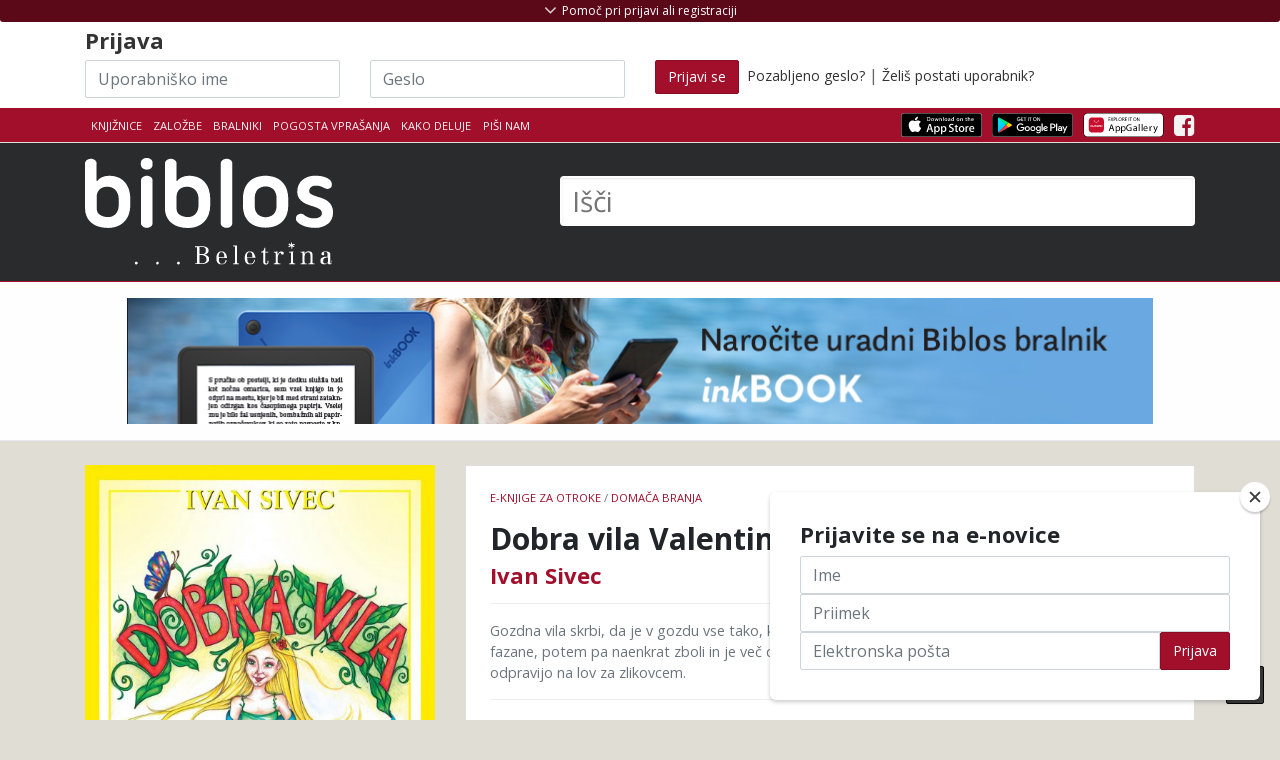

--- FILE ---
content_type: text/html; charset=UTF-8
request_url: https://app.biblos.si/isbn/9789617069709
body_size: 29724
content:
<!DOCTYPE html>
<html lang="sl">
<head>
    <title>Ivan Sivec: Dobra vila Valentina</title>
    <meta charset="utf-8">

    <meta name="description" content="Biblos - izposoja in prodaja eKnjig">
    <meta name="author" content="Založba Beletrina">

            <meta name="viewport" content="width=device-width, initial-scale=1.0">
    
        <link rel="stylesheet" href="https://stackpath.bootstrapcdn.com/bootstrap/4.5.0/css/bootstrap.min.css" integrity="sha384-9aIt2nRpC12Uk9gS9baDl411NQApFmC26EwAOH8WgZl5MYYxFfc+NcPb1dKGj7Sk" crossorigin="anonymous">

        <link href="https://maxcdn.bootstrapcdn.com/font-awesome/4.7.0/css/font-awesome.min.css" rel="stylesheet">

    
    
        <link href="/assets/css/theme-style.min.css?v=2.2" rel="stylesheet">

        <link href="/css/3rd-party/easy-autocomplete.min.css" rel="stylesheet">
    <link href="/css/3rd-party/easy-autocomplete.themes.min.css" rel="stylesheet">

        


    
            
                <link href="/css/custom-style.min.css?v=2.2" rel="stylesheet">
    
    
        
    
    <!-- Le fav and touch icons - @todo: fill with your icons or remove -->
    <link rel="shortcut icon" href="/img/icons/favicon.png">
    <link rel="apple-touch-icon" sizes="114x114" href="/img/icons/114x114.png">
    <link rel="apple-touch-icon" sizes="72x72" href="/img/icons/72x72.png">
    <link rel="apple-touch-icon" href="/apple-touch-icon.png">
    <link href='//fonts.googleapis.com/css?family=Open+Sans:400,700,300&subset=latin-ext' rel='stylesheet' type='text/css'>
    <link href='//fonts.googleapis.com/css?family=Rambla&subset=latin-ext' rel='stylesheet' type='text/css'>
        
    <!--Plugin: Retina.js (high def image replacement) - @see: http://retinajs.com/-->
    <script defer src="//cdnjs.cloudflare.com/ajax/libs/retina.js/1.3.0/retina.min.js"></script>

                <script async src="https://www.googletagmanager.com/gtag/js?id=G-HD38BE50HK"></script>
    <script>
        window.dataLayer = window.dataLayer || [];
        function gtag(){dataLayer.push(arguments);}
        gtag('js', new Date());
        gtag('config', 'G-HD38BE50HK');

                        gtag('set', {'user_logged_in': false});
        gtag('set', {'user_id': '-1'});
        
                        gtag('set', {'is_biblos_account_user': false});
        
                        gtag('set', {'is_library_user': false});
        

                
                    </script>
            <!-- Facebook Pixel Code -->
    <script>
        !function(f,b,e,v,n,t,s)
        {if(f.fbq)return;n=f.fbq=function(){n.callMethod?
          n.callMethod.apply(n,arguments):n.queue.push(arguments)};
            if(!f._fbq)f._fbq=n;n.push=n;n.loaded=!0;n.version='2.0';
            n.queue=[];t=b.createElement(e);t.async=!0;
            t.src=v;s=b.getElementsByTagName(e)[0];
            s.parentNode.insertBefore(t,s)}(window, document,'script',
          'https://connect.facebook.net/en_US/fbevents.js');
        fbq('init', '473387043287774');
        fbq('track', 'PageView');
    </script>
    <noscript>
        <img height="1" width="1" src="https://www.facebook.com/tr?id=473387043287774&ev=PageView&noscript=1"/>
    </noscript>
    <!-- End Facebook Pixel Code -->
</head>

<!-- ======== @Region: body ======== -->
<body class="page page-index header-dark page-header-dark navbar-layout-default">
    
<div id="fb-root"></div>
<script>(function (d, s, id) {
        var js, fjs = d.getElementsByTagName(s)[0];
        if (d.getElementById(id)) return;
        js = d.createElement(s);
        js.id = id;
        js.src = "//connect.facebook.net/sl_SI/all.js#xfbml=1";
        fjs.parentNode.insertBefore(js, fjs);
    }(document, 'script', 'facebook-jssdk'));</script>


<!-- @plugin: page loading indicator, delete to remove loader -->

<a id="#top" href="#content" class="sr-only">Skoči na vsebino</a>

<!-- ======== @Region: #header ======== -->
<div id="header">
    <div class="d-flex flex-column-reverse">
                        <div data-toggle="sticky" id="sticky-header">
            
            <!--Header & Branding region-->
            <div class="header">
                <!-- all direct children of the .header-inner element will be vertically aligned with each other you can override all the behaviours using the flexbox utilities (flexbox.htm) All elements with .header-brand & .header-block-flex wrappers will automatically be aligned inline & vertically using flexbox, this can be overridden using the flexbox utilities (flexbox.htm) Use .header-block to stack elements within on small screen & "float" on larger screens use .flex-first or/and .flex-last classes to make an element show first or last within .header-inner or .headr-block elements -->
                <div class="container">
                    <!--branding/logo -->
                    <div class="row">
                        <div class="col-md-5" id="main-logo-wrapper">
                            <a class="header-brand-text" href="/" title="Domov">
                            <span class="h1">
                                                                                                        <img src="/img/biblos/biblos-logo.svg" alt="Biblos logo" aria-hidden="true">
                                                                        <span class="visually-hidden">Biblos</span>
                                                            </span>
                            </a>
                            <div class="header-divider d-none d-md-block"></div>
                                                    </div>
                                                <!-- other header content -->
                        <div class="col-md-7">
                            <div class="search-huge">
                                <form method="get" id="searchform" action="/rezultati-iskanja">
                                    <label for="q" class="visually-hidden">Išči</label>
                                                                            <input type="text" class="field" name="q" id="q" aria-label="Išči" placeholder="Išči" autocomplete="off">
                                        <button type="submit" class="visually-hidden">Išči</button>
                                                                    </form>
                            </div>
                                                    </div>

                    </div>
                                    </div>
            </div>
        </div>

        <!--Header upper region-->
        <div class="header-upper">

            <!-- all direct children of the .header-inner element will be vertically aligned with each other you can override all the behaviours using the flexbox utilities (flexbox.htm) All elements with .header-brand & .header-block-flex wrappers will automatically be aligned inline & vertically using flexbox, this can be overridden using the flexbox utilities (flexbox.htm) Use .header-block to stack elements within on small screen & "float" on larger screens use .flex-first or/and .flex-last classes to make an element show first or last within .header-inner or .headr-block elements -->
            <div class="header-inner container">
                <!--user menu-->
                <div class="header-block-flex flex-first mr-auto mb-3 mb-md-0">
                    <nav class="nav nav-sm header-block-flex">
                        <a class="nav-link text-xs text-uppercase " href="/knjiznice">Knjižnice</a>
                                                    <a class="nav-link text-xs text-uppercase " href="/zalozbe">Založbe</a>
                            <a class="nav-link text-xs text-uppercase " href="/bralnik/">Bralniki</a>
                                                                        <a class="nav-link text-xs text-uppercase d-none d-sm-block" href="/pogosta-vprasanja">Pogosta vprašanja</a>
                        <a class="nav-link text-xs text-uppercase " href="/kako-deluje">Kako deluje</a>
                                                <a class="nav-link text-xs text-uppercase " href="mailto:info@biblos.si">Piši nam</a>
                        
                        
                                                                                            </nav>

                    
                    <!--language menu-->
                                    </div>
                <!--social media icons-->
                <div class="nav nav-icons header-block flex-last pt-3-sm">
                    <a href="https://apps.apple.com/us/app/biblos/id6467762825" target="_blank" class="nav-link">
                                                <img src="/img/icons/apps/Download_on_the_App_Store_Badge.svg" class="img-store-badge" alt="Prenesi iz Apple App trgovine">
                    </a>
                    <a href="https://play.google.com/store/apps/details?id=com.inkbook.biblos&amp;hl=sl" target="_blank" class="nav-link">
                                                <img src="/img/icons/apps/Get_it_on_Google_play.svg" class="img-store-badge" alt="Prenesi iz Android Google Play trgovine">
                    </a>
                    <a href="https://appgallery.huawei.com/#/app/C102361931" target="_blank" class="nav-link">
                        <img src="/img/icons/apps/Explore_it_in_Huawei_AppGallery.svg" class="img-store-badge" alt="Prenesi iz Huawei AppGallery">
                    </a>
                                                                                            <a href="https://www.facebook.com/biblos.si" class="nav-link" aria-hidden="true"> <i class="fa fa-facebook-square icon-1x" aria-hidden="true"></i> <span class="sr-only">Facebook</span> </a>
                                                                    
                                                        </div>
            </div>
        </div>

        <div id="header-shopping_cart-container" class="header-top-container" style="display:none;">
    <!--Show/hide trigger for #hidden-header -->
    <div class="container">
        <div class="row">
            <div class="col-12">
                <h4><span class="h4-red">Košarica</span> <span style="font-weight: normal">(<span id="header-shopping_cart-number_of_books">0 knjig</span> / <span id="header-shopping_cart-cart_sum">0,00</span> €)</span></h4>
            </div>
        </div>
        <div class="row" id="header-shopping-basket-wrapper" style="display:none;">
            <div class="col-12 mt-2">
                <ul class="header-book-list header-book-basket" id="header-shopping-basket">
                                    </ul>
                <div id="button-header-cart-pay-wrapper" style="display: none">
                    <a href="/kosarica" role="button" class="btn btn-primary btn-large" id="button-header-cart-pay">Na blagajno <i class="fa fa-shopping-cart"></i></a>
                </div>
            </div>
        </div>
    </div>
</div>

                    <div id="header-login-container" class="header-top-container">
    <!--Show/hide trigger for #hidden-header -->
    <div class="container mt-4">
        <div id="header-hidden-link" class="header-visible-link">
            <a id="header-hidden-link-a" href="#" title="Pomoč pri prijavi ali registraciji" class="show-hide" data-toggle="show-hide" data-target=".header-hidden"><i aria-hidden="true"></i> <span>Pomoč pri prijavi ali registraciji</span></a>
        </div>
        <form class="row pt-4 pt-md-1" id="loginform" action="/login" method="post">
            <div class="col-md-12">
                <h3>
                    Prijava                </h3>
            </div>
            <div class="col-md-3 col-sm-3">
                <label for="username" class="visually-hidden">Uporabniško ime</label>
                <input name="username" type="text" class="input-block-level inline-el form-control" placeholder="Uporabniško ime" id="login-input-username" autocomplete="off" style="background-image: url(&quot;[data-uri]&quot;); cursor: auto;" aria-label="Uporabniško ime" data-toggle="tooltip" data-placement="bottom" title="Akronim vaše knjižnice in vaša članska številka brez presledkov">
            </div>
            <div class="col-md-3 col-sm-3">
                <label for="password" class="visually-hidden">Geslo</label>
                <input name="password" type="password" class="input-block-level inline-el form-control" placeholder="Geslo" id="login-input-password" autocomplete="off" style="background-image: url(&quot;[data-uri]&quot;); cursor: auto;" aria-label="Geslo" data-toggle="tooltip" data-placement="bottom" title="Geslo za storitev Moja knjižnica v sistemu Cobiss, ki ste ga dobili v knjižnici">
            </div>
            <div class="col-md-6 col-sm-6">
                <button class="btn btn-primary" type="submit" ><span class="d-none d-md-block">Prijavi se</span><i class="d-block d-lg-none fa fa-sign-in"></i></button>
                &nbsp;<a href="/pozabljeno-geslo" ">Pozabljeno geslo?</a> | <a href="/postani-uporabnik" >Želiš postati uporabnik?</a>
            </div>
        </form>
    </div>
</div>
        
        <div class="header-hidden collapse">
            <div class="header-hidden-inner container">
                <div class="row mt-5">
                                            <div class="col-sm-5">
                            
                            <h3>IZPOSOJA E-KNJIG V KNJIŽNICI</h3>
                            <p>
                                Za izposojo elektronskih knjig potrebujete uporabniško ime in geslo, ki ju dobite v svoji knjižnici.</p>
                            <p>
                                <strong>Uporabniško ime</strong> je sestavljeno iz dveh delov, ki ju vpišete skupaj brez presledkov:<br>
                                1. akronim vaše knjižnice in<br>
                                2. številka vaše knjižnične članske številke.<br></p>
                            <p>Spodaj izberite svojo knjižnico, vpišite člansko številko in preverite kakšno je vaše uporabniško ime.
                            </p>
                            <p>
                                <strong>Geslo</strong> za dostop do vaše e-knjižnice Biblos je enako geslu za storitev Moja knjižnica v sistemu Cobiss, ki ste ga dobili v knjižnici. Če gesla še nimate, zanj zaprosite v vaši knjižnici.
                            </p>
                            <select name="library_code" id="library-acronym-select" class="form-control" style="width: 100%;" aria-label="Izberi akronim knjižnice">
                                <option value="" selected="selected">Izberite knjižnico</option>
                                                                    <option value="SIKAJD">Ajdovščina - Lavričeva knjižnica Ajdovščina (SIKAJD)</option>
                                                                    <option value="SIKBRE">Brežice - Knjižnica Brežice (SIKBRE)</option>
                                                                    <option value="SIKCE">Celje - Osrednja knjižnica Celje (SIKCE)</option>
                                                                    <option value="SIKCER">Cerknica - Knjižnica Jožeta Udoviča Cerknica (SIKCER)</option>
                                                                    <option value="SIKCRN">Črnomelj - Knjižnica Črnomelj (SIKCRN)</option>
                                                                    <option value="SIKDOM">Domžale - Knjižnica Domžale (SIKDOM)</option>
                                                                    <option value="SIKDRA">Dravograd - Knjižnica Dravograd (SIKDRA)</option>
                                                                    <option value="SIKGRD">Gornja Radgona - Javni zavod knjižnica Gornja Radgona (SIKGRD)</option>
                                                                    <option value="SIKGRS">Grosuplje - Mestna knjižnica Grosuplje (SIKGRS)</option>
                                                                    <option value="SIKHRA">Hrastnik - Knjižnica Antona Sovreta Hrastnik (SIKHRA)</option>
                                                                    <option value="SIKIDR">Idrija - Mestna knjižnica in čitalnica Idrija (SIKIDR)</option>
                                                                    <option value="SIKILB">Ilirska Bistrica - Knjižnica Makse Samsa, Ilirska Bistrica (SIKILB)</option>
                                                                    <option value="SIKIZO">Izola - Mestna knjižnica Izola - Biblioteca civica di Isola (SIKIZO)</option>
                                                                    <option value="SIKJES">Jesenice - Občinska knjižnica Jesenice (SIKJES)</option>
                                                                    <option value="SIKKAM">Kamnik - Knjižnica Franceta Balantiča Kamnik (SIKKAM)</option>
                                                                    <option value="SIKKOC">Kočevje - Knjižnica Kočevje (SIKKOC)</option>
                                                                    <option value="SIKKP">Koper - Capodistria - Osrednja knjižnica Srečka Vilharja Koper (SIKKP)</option>
                                                                    <option value="SIKKR">Kranj - Mestna knjižnica Kranj (SIKKR)</option>
                                                                    <option value="SIKKRS">Krško - Valvasorjeva knjižnica Krško (SIKKRS)</option>
                                                                    <option value="SIKLAS">Laško - Knjižnica Laško (SIKLAS)</option>
                                                                    <option value="SIKLNT">Lenart - Knjižnica Lenart (SIKLNT)</option>
                                                                    <option value="SIKLND">Lendava - Lendva - Knjižnica - Kulturni center Lendava - Lendvai Könyvtár és Kulturális Központ (SIKLND)</option>
                                                                    <option value="SIKLIT">Litija - Knjižnica Litija (SIKLIT)</option>
                                                                    <option value="MKL">Ljubljana - Mestna knjižnica Ljubljana (MKL)</option>
                                                                    <option value="PEFLJ">Ljubljana - Pedagoška fakulteta, Ljubljana (PEFLJ)</option>
                                                                    <option value="NUK">Ljubljana - Narodna in univerzitetna knjižnica (NUK)</option>
                                                                    <option value="KSSMS">Ljubljana - Knjižnica slepih in slabovidnih Minke Skaberne (KSSMS)</option>
                                                                    <option value="SIKLJT">Ljutomer - Splošna knjižnica Ljutomer (SIKLJT)</option>
                                                                    <option value="SIKLOG">Logatec - Knjižnica Logatec (SIKLOG)</option>
                                                                    <option value="UKM">Maribor - Univerzitetna knjižnica Maribor (UKM)</option>
                                                                    <option value="SIKMB">Maribor - Mariborska knjižnica (SIKMB)</option>
                                                                    <option value="SKMED">Medvode - Knjižnica Medvode (SKMED)</option>
                                                                    <option value="SIKMET">Metlika - Ljudska knjižnica Metlika (SIKMET)</option>
                                                                    <option value="SIKMOZ">Mozirje - Osrednja knjižnica Mozirje (SIKMOZ)</option>
                                                                    <option value="SIKMS">Murska Sobota - Pokrajinska in študijska knjižnica, Murska Sobota (SIKMS)</option>
                                                                    <option value="SIKNG">Nova Gorica - Goriška knjižnica Franceta Bevka (SIKNG)</option>
                                                                    <option value="SIKNM">Novo mesto - Knjižnica Mirana Jarca Novo mesto (SIKNM)</option>
                                                                    <option value="SIKORM">Ormož - Knjižnica Franca Ksavra Meška Ormož (SIKORM)</option>
                                                                    <option value="SIKPIR">Piran - Mestna knjižnica Piran (SIKPIR)</option>
                                                                    <option value="SIKPOS">Postojna - Knjižnica Bena Zupančiča Postojna (SIKPOS)</option>
                                                                    <option value="SIKPT">Ptuj - Knjižnica Ivana Potrča Ptuj (SIKPT)</option>
                                                                    <option value="SIKRDL">Radlje ob Dravi - Knjižnica Radlje ob Dravi (SIKRDL)</option>
                                                                    <option value="SIKRDV">Radovljica - Knjižnica A. T. Linharta (SIKRDV)</option>
                                                                    <option value="SIKRA">Ravne na Koroškem - Koroška osrednja knjižnica dr. Franca Sušnika, Ravne na Koroškem (SIKRA)</option>
                                                                    <option value="SIKRIB">Ribnica - Knjižnica Miklova hiša (SIKRIB)</option>
                                                                    <option value="SIKRSL">Rogaška Slatina - Knjižnica Rogaška Slatina (SIKRSL)</option>
                                                                    <option value="SIKSNT">Šentjur - Knjižnica Šentjur (SIKSNT)</option>
                                                                    <option value="SIKSEV">Sevnica - Knjižnica Sevnica (SIKSEV)</option>
                                                                    <option value="SIKSEZ">Sežana - Kosovelova knjižnica, Sežana (SIKSEZ)</option>
                                                                    <option value="SIKSKL">Škofja Loka - KIT Škofja Loka (SIKSKL)</option>
                                                                    <option value="SIKSG">Slovenj Gradec - Knjižnica Ksaverja Meška, Slovenj Gradec (SIKSG)</option>
                                                                    <option value="SIKSBI">Slovenska Bistrica - Knjižnica Josipa Vošnjaka Slovenska Bistrica (SIKSBI)</option>
                                                                    <option value="SIKSKN">Slovenske Konjice - Splošna knjižnica Slovenske Konjice (SIKSKN)</option>
                                                                    <option value="SIKSMA">Šmarje pri Jelšah - Knjižnica Šmarje pri Jelšah (SIKSMA)</option>
                                                                    <option value="SIKTO">Tolmin - Knjižnica Cirila Kosmača Tolmin (SIKTO)</option>
                                                                    <option value="SIKTRB">Trbovlje - Knjižnica Toneta Seliškarja Trbovlje (SIKTRB)</option>
                                                                    <option value="SIKTRE">Trebnje - Knjižnica Pavla Golie Trebnje (SIKTRE)</option>
                                                                    <option value="SIKTRZ">Tržič - Knjižnica dr. Toneta Pretnarja (SIKTRZ)</option>
                                                                    <option value="SIKVEL">Velenje - Knjižnica Velenje (SIKVEL)</option>
                                                                    <option value="SIKVRH">Vrhnika - Cankarjeva knjižnica Vrhnika (SIKVRH)</option>
                                                                    <option value="SIKZAG">Zagorje ob Savi - Knjižnica Mileta Klopčiča Zagorje ob Savi (SIKZAG)</option>
                                                                    <option value="SIKZAL">Žalec - Medobčinska splošna knjižnica Žalec (SIKZAL)</option>
                                                            </select>
                            <input type="number" class="form-control" placeholder="Članska številka" id="membership-number" autocomplete="off" style="background-image: url(&quot;[data-uri]&quot;); cursor: auto;" aria-label="Članska številka">
                            <div class="text-center mb-2" style="width: 100%;"><i class="fa fa-arrow-down" aria-hidden="true"></i></div>
                            <span class="pt-2 mr-1">Vaše uporabniško ime je: </span><span id="generated-username" aria-label="Generirano uporabniško ime"></span>

                            <div class="d-block d-md-none" style="height: 50px;"></div>
                        </div>
                        <div class="col-sm-2">
                        </div>
                        <div class="col-sm-5">                                                        <h3>NAKUP E-KNJIG</h3>
                            <p>Za nakup e-knjig si ustvarite Biblos račun. Knjige na klik čakajo na vas.</p>
                            <a class="btn btn-primary btn-sm" href="/ustvari-biblos-racun" data-html="true" data-toggle="tooltip" title="Za še bolj bogato uporabniško izkušnjo vam je sedaj na voljo Biblos račun z enostavnejšo in enotno prijavo za izposojo in nakup. Hkrati omogoča dostop do naprednih vsebin (obogaten prikaz podatkov o knjigi, možnost obveščanja o novostih in personalizirana priporočila). Biblos račun si lahko ustvarite tukaj.">Ustvari Biblos račun <i class="fa fa-long-arrow-right" aria-hidden="true"></i></a>
                            <!--
                            Za še bogatejšo uporabniško izkušnjo vam je sedaj na voljo Biblos račun z enostavnejšo enotno prijavo za izposojo in nakup. Hkrati omogoča dostop do naprednih vsebin (obogaten prikaz podatkov o knjigi, možnost obveščanja o novostih in personalizirana priporočila). Biblos račun si lahko ustvarite tukaj.
                            -->
                        </div>
                                    </div>
            </div>
        </div>
    </div>
</div>

<div id="content" name="content">

    <!-- ======== @Region: #page-header ======== -->
                                    
                <div id="page-header" class="py-3 my-0">
    <div class="container clearfix">
        <div class="row" id="full-banner-row">
            <div class="col-12 p-0 m-0 text-center">
                                <a href="https://www.biblos.si/bralnik">
                                <img style="max-width: 90%;" src="/img/banner/inkbook.jpg" alt="Naročite svoj Inkbook e-bralnik">
                                </a>
                            </div>
        </div>
    </div>
</div>
    
                        
    <h1 class="visually-hidden">
                            Ivan Sivec            : Dobra vila Valentina
    </h1>

    <!-- ======== @Region: #content ======== -->
    <div id="content" class="pt-4 pt-lg-4 pb-lg-0">
        <div class="container">
            <!-- Product view -->
            <div class="row">

                <div class="col-12 col-md-8 order-2 order-md-2">
                    <h2 class="visually-hidden">Podrobnosti knjige</h2>
                    <div class="card product-card mb-4">
                        <!-- Ribbon -->
                        
                        <!-- Content -->
                        <div class="card-block p-4 pos-relative">
                            <!-- Product details -->
                            <p class="text-muted text-uppercase text-xs mb-2 float-left" id="book-detail-category">
                                                                                                    <a href="/kategorija/e-knjige-za-otroke" class="text-primary">e-knjige za otroke</a> /                                                                     <a href="/kategorija/domaca-branja" class="text-primary">Domača branja</a>                                                            </p>

                            <!--
                            <div class=" text-right float-right" id="book-detail-rating">
                                                                <div class="btn-toolbar float-right" role="toolbar" aria-label="Ocenjevanje knjige">
                                    <div class="btn-group" role="group" aria-label="First group">
                                        <button type="button" role="button" class="btn btn-secondary" data-toggle="tooltip" data-placement="top" title="Všeč mi je" data-original-title="Všeč mi je"><i class="fa fa-thumbs-o-up" aria-hidden="true"></i></button>
                                                                                <button type="button" role="button" class="btn btn-disabled btn-primary" data-toggle="tooltip" data-placement="top" title="Ni mi všeč" data-original-title="Ni mi všeč"><i class="fa fa-thumbs-down" aria-hidden="true"></i></button>
                                    </div>
                                </div>
                                <p class="my-0 text-xs">Ocena: 78% | 15 ocen</p>
                            </div>
                            -->

                            <div class="clearfix"></div>

                            <span class="h2 card-title mb-2 mt-2 d-block" id="book-detail-title">
                                Dobra vila Valentina
                            </span>
                            <span class="h3 d-block" id="book-detail-author">
                                                                    <a href="/avtor?q=Ivan Sivec">Ivan Sivec</a>                                                            </span>
                            <h5 class="mt-3"></h5>
                                                        <hr class="my-3 hr-grey"/>
                            <p class="text-muted text-sm">Gozdna vila skrbi, da je v gozdu vse tako, kot mora biti. Skrbi za zajčka Zakajčka, srnico Trnico, tri fazane, potem pa naenkrat zboli in je več dni vse narobe. Ko to opazijo njeni prijateljčki, se nemudoma odpravijo na lov za zlikovcem.</p>
                            <hr class="my-3 mb-5 hr-grey"/>
                            <!-- Cart options/links -->
                                                        
                            <div class="row">
                                <div class="col-sm-6 col-12">
                                    <div class="p-0 m-0">
                                        <table width="100%" class="table table-sm table-striped mb-0 table table-hover bib-book-details-properties text-sm" id="book-detail-table">
                                            <colgroup>
                                                <col span="1" style="width: 40%;">
                                                <col span="1" style="width: 60%;">
                                            </colgroup>
                                            <thead>
                                            <tr>
                                                <th>Lastnost</th>
                                                <th>Vrednost</th>
                                            </tr>
                                            </thead>
                                            <tbody>
                                            <tr>
                                                <td>Založba</td>
                                                <td><a href="/zalozba/40615" target="_blank">ICO</a></td>
                                            </tr>
                                                                                            <tr>
                                                    <td>Zbirka</td>
                                                    <td>Slikanice za vnuke in vnukinje, št. 5</td>
                                                </tr>
                                                                                                                                                                                                                                <tr>
                                                    <td>Ilustracije</td>
                                                    <td>Tina Švajger</td>
                                                </tr>
                                                                                                                                                                                    <tr>
                                                    <td>Leto izdaje</td>
                                                    <td>2021</td>
                                                </tr>
                                                                                                                                        <tr>
                                                    <td>Strani</td>
                                                    <td>5</td>
                                                </tr>
                                                                                        <tr>
                                                <td>Jezik</td>
                                                <td>slovenski</td>
                                            </tr>
                                            <tr>
                                                <td>Tip datoteke</td>
                                                <td>epub</td>
                                            </tr>
                                            <tr>
                                                <td>ISBN</td>
                                                <td>9789617069709</td>
                                            </tr>
                                            </tbody>
                                        </table>
                                    </div>
                                </div>
                                                                <div class="col-sm-6 col-12" id="copies-available-table">
                                                                            <h4>Izvodov na voljo:</h4><br class="hiden-md-up">
                                        <ul class="list-group">
                                            <li class="list-group-item list-group-item-success"><strong>Prost</strong></li>
                                            <li class="list-group-item list-group-item-success"><strong>Prost</strong></li>
                                            <li class="list-group-item list-group-item-success"><strong>Prost</strong></li>
                                            <li class="list-group-item list-group-item-danger flex-column align-items-start">
                                                <div class="d-flex w-100 justify-content-between">
                                                    <h4 class="mb-1">Zaseden</h4>
                                                                                                    </div>
                                                <p class="mb-1">Še 3 dni 35 min in 6 sekund</p>
                                                <button role="button" class="btn btn-sm btn-primary"><i class="fa fa-envelope" aria-hidden="true"></i> Opomni me ko bo prost</button>
                                            </li>
                                        </ul>
                                                                    </div>
                            </div>
                        </div>
                    </div>
                </div>

                <div class="col-12 col-md-4 order-1 order-md-1 mb-4">
                    <h2 class="visually-hidden">Pokukaj v knjigo</h2>
                    <div class="book-cell-wrapper book-cell-wrapper-book-details preview-available" id="book-cover" data-filetype="epub" data-isbn="9789617069709" data-product_id="134806" data-author="Ivan Sivec" data-title="Dobra vila Valentina" data-price="9,99">
                                                                                                <figure class="book-cell-figure">
                            <a href="javascript:;" title="Pokukaj v knjigo ...">
                                <img src="https://www.biblos.si/uploads/images/r_900_700/9789617069709.jpg" title="Naslovnica knjige:Ivan Sivec - Dobra vila Valentina" alt="Ivan Sivec: Dobra vila Valentina" alt="Naslovnica knjige:Ivan Sivec - Dobra vila Valentina" alt="Ivan Sivec: Dobra vila Valentina">
                            </a>
                            <figcaption>Ivan Sivec: Dobra vila Valentina</figcaption>
                                                        
                                                                                                                                                                                                                                                                                                                                                                                <div class="book-cell-figure-preview">
                                    <span class="badge text-white">Pokukaj v knjigo ...</span>
                                </div>
                                                    </figure>
                        <div class="book-buttons-below">
                                                                    <a data-toggle="modal" data-target="#loanModal" href="/loan/9789617069709?buy=1" role="button" class="btn btn-bookbuy btn-book pull-left btn-primary" aria-label="" title="Dodaj knjigo v košarico" id="loanBook_9789617069709">Kupi</a>
                                        <a data-toggle="modal" data-target="#loanModal" href="/loan/9789617069709" role="button" class="btn btn-bookloan btn-book pull-right btn-secondary" aria-label="Izposodi si knjigo" title="Izposodi si knjigo" id="loanBook_9789617069709">Izposodi</a>
            </div>
                    </div>
                </div>
            </div>
            <div class="row">
                            </div>
        </div>


                <!-- /container -->
        <hr class="mt-6 mb-0"/>
        <div class="bg-faded py-5">
            <!-- Related Products -->
            <div class="container py-4">
                                <h2 class="text-center text-uppercase font-weight-bold my-0">
                    Povezane knjige                </h2>
                <hr class="mb-3 w-50 mx-auto"/>
                <div class="row mt-3 justify-content-center" id="book-details-connected-books">
                                            <div style="" class="col-6 col-sm-4 col-md-3 col-lg-2 book-cell-wrapper" data-isbn="9789617143485" data-product_id="138298" data-author="Ivan Sivec" data-title="Pika pri Grdem račku" data-price="13,99">
            <figure style="position: relative" class="book-cell-figure">
                                                        <a href="/isbn/9789617143485">
            <img src="https://www.biblos.si/uploads/images/r_900_700/9789617143485.jpg" title="Ivan Sivec: Pika pri Grdem račku" alt="Ivan Sivec: Pika pri Grdem račku" alt="Ivan Sivec: Pika pri Grdem račku" alt="Ivan Sivec: Pika pri Grdem račku">
        </a>
        <figcaption>Ivan Sivec: Pika pri Grdem račku</figcaption>
                                                                                                                </figure>
                    <div class="book-buttons-below">
                                                                    <a data-toggle="modal" data-target="#loanModal" href="/loan/9789617143485?buy=1" role="button" class="btn btn-bookbuy btn-book pull-left btn-primary" aria-label="" title="Dodaj knjigo v košarico" id="loanBook_9789617143485">Kupi</a>
                                        <a data-toggle="modal" data-target="#loanModal" href="/loan/9789617143485" role="button" class="btn btn-bookloan btn-book pull-right btn-secondary" aria-label="Izposodi si knjigo" title="Izposodi si knjigo" id="loanBook_9789617143485">Izposodi</a>
            </div>
            <a href="/isbn/9789617143485" class="book-details-link">
        <div class="book-details">
            <div class="book-author">Ivan Sivec</div>
            <div class="book-title">Pika pri Grdem račku</div>
        </div>
    </a>
</div>
                                            <div style="" class="col-6 col-sm-4 col-md-3 col-lg-2 book-cell-wrapper" data-isbn="9789617143478" data-product_id="138297" data-author="Ivan Sivec" data-title="Pika pri Martinu Krpanu" data-price="13,99">
            <figure style="position: relative" class="book-cell-figure">
                                                        <a href="/isbn/9789617143478">
            <img src="https://www.biblos.si/uploads/images/r_900_700/9789617143478.jpg" title="Ivan Sivec: Pika pri Martinu Krpanu" alt="Ivan Sivec: Pika pri Martinu Krpanu" alt="Ivan Sivec: Pika pri Martinu Krpanu" alt="Ivan Sivec: Pika pri Martinu Krpanu">
        </a>
        <figcaption>Ivan Sivec: Pika pri Martinu Krpanu</figcaption>
                                                                                                                </figure>
                    <div class="book-buttons-below">
                                                                    <a data-toggle="modal" data-target="#loanModal" href="/loan/9789617143478?buy=1" role="button" class="btn btn-bookbuy btn-book pull-left btn-primary" aria-label="" title="Dodaj knjigo v košarico" id="loanBook_9789617143478">Kupi</a>
                                        <a data-toggle="modal" data-target="#loanModal" href="/loan/9789617143478" role="button" class="btn btn-bookloan btn-book pull-right btn-secondary" aria-label="Izposodi si knjigo" title="Izposodi si knjigo" id="loanBook_9789617143478">Izposodi</a>
            </div>
            <a href="/isbn/9789617143478" class="book-details-link">
        <div class="book-details">
            <div class="book-author">Ivan Sivec</div>
            <div class="book-title">Pika pri Martinu Krpanu</div>
        </div>
    </a>
</div>
                                            <div style="" class="col-6 col-sm-4 col-md-3 col-lg-2 book-cell-wrapper" data-isbn="9789617094879" data-product_id="138285" data-author="Tina Resman, Jelena Lasan" data-title="KALARU" data-price="13,99">
            <figure style="position: relative" class="book-cell-figure">
                                                        <a href="/isbn/9789617094879">
            <img src="https://www.biblos.si/uploads/images/r_900_700/9789617094879.jpg" title="Tina Resman, Jelena Lasan: KALARU" alt="Tina Resman, Jelena Lasan: KALARU" alt="Tina Resman, Jelena Lasan: KALARU" alt="Tina Resman, Jelena Lasan: KALARU">
        </a>
        <figcaption>Tina Resman, Jelena Lasan: KALARU</figcaption>
                                                                                                                </figure>
                    <div class="book-buttons-below">
                                                                    <a data-toggle="modal" data-target="#loanModal" href="/loan/9789617094879?buy=1" role="button" class="btn btn-bookbuy btn-book pull-left btn-primary" aria-label="" title="Dodaj knjigo v košarico" id="loanBook_9789617094879">Kupi</a>
                                        <a data-toggle="modal" data-target="#loanModal" href="/loan/9789617094879" role="button" class="btn btn-bookloan btn-book pull-right btn-secondary" aria-label="Izposodi si knjigo" title="Izposodi si knjigo" id="loanBook_9789617094879">Izposodi</a>
            </div>
            <a href="/isbn/9789617094879" class="book-details-link">
        <div class="book-details">
            <div class="book-author">Tina Resman, Jelena Lasan</div>
            <div class="book-title">KALARU</div>
        </div>
    </a>
</div>
                                            <div style="" class="col-6 col-sm-4 col-md-3 col-lg-2 book-cell-wrapper" data-isbn="9789617194425" data-product_id="138282" data-author="Primož Suhodolčan" data-title="Peter Nos in radovedni Lunca" data-price="9,99">
            <figure style="position: relative" class="book-cell-figure">
                                                        <a href="/isbn/9789617194425">
            <img src="https://www.biblos.si/uploads/images/r_900_700/9789617194425.jpg" title="Primož Suhodolčan: Peter Nos in radovedni Lunca" alt="Primož Suhodolčan: Peter Nos in radovedni Lunca" alt="Primož Suhodolčan: Peter Nos in radovedni Lunca" alt="Primož Suhodolčan: Peter Nos in radovedni Lunca">
        </a>
        <figcaption>Primož Suhodolčan: Peter Nos in radovedni Lunca</figcaption>
                                                                                                                </figure>
                    <div class="book-buttons-below">
                                                                    <a data-toggle="modal" data-target="#loanModal" href="/loan/9789617194425?buy=1" role="button" class="btn btn-bookbuy btn-book pull-left btn-primary" aria-label="" title="Dodaj knjigo v košarico" id="loanBook_9789617194425">Kupi</a>
                                        <a data-toggle="modal" data-target="#loanModal" href="/loan/9789617194425" role="button" class="btn btn-bookloan btn-book pull-right btn-secondary" aria-label="Izposodi si knjigo" title="Izposodi si knjigo" id="loanBook_9789617194425">Izposodi</a>
            </div>
            <a href="/isbn/9789617194425" class="book-details-link">
        <div class="book-details">
            <div class="book-author">Primož Suhodolčan</div>
            <div class="book-title">Peter Nos in radovedni Lunca</div>
        </div>
    </a>
</div>
                                            <div style="" class="col-6 col-sm-4 col-md-3 col-lg-2 book-cell-wrapper" data-isbn="9789617229233" data-product_id="138238" data-author="Karmen Murovec" data-title="Najboljša prijatelja" data-price="18,99">
            <figure style="position: relative" class="book-cell-figure">
                                                        <a href="/isbn/9789617229233">
            <img src="https://www.biblos.si/uploads/images/r_900_700/9789617229233.jpg" title="Karmen Murovec: Najboljša prijatelja" alt="Karmen Murovec: Najboljša prijatelja" alt="Karmen Murovec: Najboljša prijatelja" alt="Karmen Murovec: Najboljša prijatelja">
        </a>
        <figcaption>Karmen Murovec: Najboljša prijatelja</figcaption>
                                                                                                                </figure>
                    <div class="book-buttons-below">
                                                                    <a data-toggle="modal" data-target="#loanModal" href="/loan/9789617229233?buy=1" role="button" class="btn btn-bookbuy btn-book pull-left btn-primary" aria-label="" title="Dodaj knjigo v košarico" id="loanBook_9789617229233">Kupi</a>
                                        <a data-toggle="modal" data-target="#loanModal" href="/loan/9789617229233" role="button" class="btn btn-bookloan btn-book pull-right btn-secondary" aria-label="Izposodi si knjigo" title="Izposodi si knjigo" id="loanBook_9789617229233">Izposodi</a>
            </div>
            <a href="/isbn/9789617229233" class="book-details-link">
        <div class="book-details">
            <div class="book-author">Karmen Murovec</div>
            <div class="book-title">Najboljša prijatelja</div>
        </div>
    </a>
</div>
                                            <div style="" class="col-6 col-sm-4 col-md-3 col-lg-2 book-cell-wrapper" data-isbn="9789617186925" data-product_id="137471" data-author="Ksenija Šešerko" data-title="Uganke za vse letne čase" data-price="18,99">
            <figure style="position: relative" class="book-cell-figure">
                                                        <a href="/isbn/9789617186925">
            <img src="https://www.biblos.si/uploads/images/r_900_700/9789617186925.jpg" title="Ksenija Šešerko: Uganke za vse letne čase" alt="Ksenija Šešerko: Uganke za vse letne čase" alt="Ksenija Šešerko: Uganke za vse letne čase" alt="Ksenija Šešerko: Uganke za vse letne čase">
        </a>
        <figcaption>Ksenija Šešerko: Uganke za vse letne čase</figcaption>
                                                                                                                </figure>
                    <div class="book-buttons-below">
                                                                    <a data-toggle="modal" data-target="#loanModal" href="/loan/9789617186925?buy=1" role="button" class="btn btn-bookbuy btn-book pull-left btn-primary" aria-label="" title="Dodaj knjigo v košarico" id="loanBook_9789617186925">Kupi</a>
                                        <a data-toggle="modal" data-target="#loanModal" href="/loan/9789617186925" role="button" class="btn btn-bookloan btn-book pull-right btn-secondary" aria-label="Izposodi si knjigo" title="Izposodi si knjigo" id="loanBook_9789617186925">Izposodi</a>
            </div>
            <a href="/isbn/9789617186925" class="book-details-link">
        <div class="book-details">
            <div class="book-author">Ksenija Šešerko</div>
            <div class="book-title">Uganke za vse letne čase</div>
        </div>
    </a>
</div>
                                    </div>
            </div>
                    </div>
        
                <!-- /container -->
                                            <hr class="mt-3 mb-0"/>
            <div class="bg-faded py-5">
                <!-- Related Products -->
                <div class="container py-4">
                                        <h2 class="text-center text-uppercase font-weight-bold my-0">
                        Druge knjige avtorja                    </h2>
                    <hr class="mb-3 w-50 mx-auto"/>
                    <div class="row mt-3 justify-content-center" id="book-details-connected-books">
                                                    <div style="" class="col-6 col-sm-4 col-md-3 col-lg-2 book-cell-wrapper" data-isbn="9789616868396" data-product_id="42204" data-author="Ivan Sivec" data-title="Usodna emonska lepotica" data-price="13,99">
            <figure style="position: relative" class="book-cell-figure">
                                                        <a href="/isbn/9789616868396">
            <img src="https://www.biblos.si/uploads/images/r_900_700/9789616868396.jpg" title="Ivan Sivec: Usodna emonska lepotica" alt="Ivan Sivec: Usodna emonska lepotica" alt="Ivan Sivec: Usodna emonska lepotica" alt="Ivan Sivec: Usodna emonska lepotica">
        </a>
        <figcaption>Ivan Sivec: Usodna emonska lepotica</figcaption>
                                                                                                                </figure>
                    <div class="book-buttons-below">
                                                                    <a data-toggle="modal" data-target="#loanModal" href="/loan/9789616868396?buy=1" role="button" class="btn btn-bookbuy btn-book pull-left btn-primary" aria-label="" title="Dodaj knjigo v košarico" id="loanBook_9789616868396">Kupi</a>
                                        <a data-toggle="modal" data-target="#loanModal" href="/loan/9789616868396" role="button" class="btn btn-bookloan btn-book pull-right btn-secondary" aria-label="Izposodi si knjigo" title="Izposodi si knjigo" id="loanBook_9789616868396">Izposodi</a>
            </div>
            <a href="/isbn/9789616868396" class="book-details-link">
        <div class="book-details">
            <div class="book-author">Ivan Sivec</div>
            <div class="book-title">Usodna emonska lepotica</div>
        </div>
    </a>
</div>
                                                    <div style="" class="col-6 col-sm-4 col-md-3 col-lg-2 book-cell-wrapper" data-isbn="9789617069198" data-product_id="134332" data-author="Ivan Sivec" data-title="Vlomilci delajo poleti" data-price="11,99">
            <figure style="position: relative" class="book-cell-figure">
                                                        <a href="/isbn/9789617069198">
            <img src="https://www.biblos.si/uploads/images/r_900_700/9789617069198.jpg" title="Ivan Sivec: Vlomilci delajo poleti" alt="Ivan Sivec: Vlomilci delajo poleti" alt="Ivan Sivec: Vlomilci delajo poleti" alt="Ivan Sivec: Vlomilci delajo poleti">
        </a>
        <figcaption>Ivan Sivec: Vlomilci delajo poleti</figcaption>
                                                                                                                </figure>
                    <div class="book-buttons-below">
                                                                    <a data-toggle="modal" data-target="#loanModal" href="/loan/9789617069198?buy=1" role="button" class="btn btn-bookbuy btn-book pull-left btn-primary" aria-label="" title="Dodaj knjigo v košarico" id="loanBook_9789617069198">Kupi</a>
                                        <a data-toggle="modal" data-target="#loanModal" href="/loan/9789617069198" role="button" class="btn btn-bookloan btn-book pull-right btn-secondary" aria-label="Izposodi si knjigo" title="Izposodi si knjigo" id="loanBook_9789617069198">Izposodi</a>
            </div>
            <a href="/isbn/9789617069198" class="book-details-link">
        <div class="book-details">
            <div class="book-author">Ivan Sivec</div>
            <div class="book-title">Vlomilci delajo poleti</div>
        </div>
    </a>
</div>
                                                    <div style="" class="col-6 col-sm-4 col-md-3 col-lg-2 book-cell-wrapper" data-isbn="9789617069341" data-product_id="134435" data-author="Ivan Sivec" data-title="Skrivnost zlate reke" data-price="11,99">
            <figure style="position: relative" class="book-cell-figure">
                                                        <a href="/isbn/9789617069341">
            <img src="https://www.biblos.si/uploads/images/r_900_700/9789617069341.jpg" title="Ivan Sivec: Skrivnost zlate reke" alt="Ivan Sivec: Skrivnost zlate reke" alt="Ivan Sivec: Skrivnost zlate reke" alt="Ivan Sivec: Skrivnost zlate reke">
        </a>
        <figcaption>Ivan Sivec: Skrivnost zlate reke</figcaption>
                                                                                                                </figure>
                    <div class="book-buttons-below">
                                                                    <a data-toggle="modal" data-target="#loanModal" href="/loan/9789617069341?buy=1" role="button" class="btn btn-bookbuy btn-book pull-left btn-primary" aria-label="" title="Dodaj knjigo v košarico" id="loanBook_9789617069341">Kupi</a>
                                        <a data-toggle="modal" data-target="#loanModal" href="/loan/9789617069341" role="button" class="btn btn-bookloan btn-book pull-right btn-secondary" aria-label="Izposodi si knjigo" title="Izposodi si knjigo" id="loanBook_9789617069341">Izposodi</a>
            </div>
            <a href="/isbn/9789617069341" class="book-details-link">
        <div class="book-details">
            <div class="book-author">Ivan Sivec</div>
            <div class="book-title">Skrivnost zlate reke</div>
        </div>
    </a>
</div>
                                                    <div style="" class="col-6 col-sm-4 col-md-3 col-lg-2 book-cell-wrapper" data-isbn="9789617069464" data-product_id="134743" data-author="Ivan Sivec" data-title="Moji edini, ki jo ljubim" data-price="15,99">
            <figure style="position: relative" class="book-cell-figure">
                                                        <a href="/isbn/9789617069464">
            <img src="https://www.biblos.si/uploads/images/r_900_700/9789617069464.jpg" title="Ivan Sivec: Moji edini, ki jo ljubim" alt="Ivan Sivec: Moji edini, ki jo ljubim" alt="Ivan Sivec: Moji edini, ki jo ljubim" alt="Ivan Sivec: Moji edini, ki jo ljubim">
        </a>
        <figcaption>Ivan Sivec: Moji edini, ki jo ljubim</figcaption>
                                                                                                                </figure>
                    <div class="book-buttons-below">
                                                                    <a data-toggle="modal" data-target="#loanModal" href="/loan/9789617069464?buy=1" role="button" class="btn btn-bookbuy btn-book pull-left btn-primary" aria-label="" title="Dodaj knjigo v košarico" id="loanBook_9789617069464">Kupi</a>
                                        <a data-toggle="modal" data-target="#loanModal" href="/loan/9789617069464" role="button" class="btn btn-bookloan btn-book pull-right btn-secondary" aria-label="Izposodi si knjigo" title="Izposodi si knjigo" id="loanBook_9789617069464">Izposodi</a>
            </div>
            <a href="/isbn/9789617069464" class="book-details-link">
        <div class="book-details">
            <div class="book-author">Ivan Sivec</div>
            <div class="book-title">Moji edini, ki jo ljubim</div>
        </div>
    </a>
</div>
                                                    <div style="" class="col-6 col-sm-4 col-md-3 col-lg-2 book-cell-wrapper" data-isbn="9789617069624" data-product_id="134792" data-author="Ivan Sivec" data-title="Prekletstvo zlata" data-price="11,99">
            <figure style="position: relative" class="book-cell-figure">
                                                        <a href="/isbn/9789617069624">
            <img src="https://www.biblos.si/uploads/images/r_900_700/9789617069624.jpg" title="Ivan Sivec: Prekletstvo zlata" alt="Ivan Sivec: Prekletstvo zlata" alt="Ivan Sivec: Prekletstvo zlata" alt="Ivan Sivec: Prekletstvo zlata">
        </a>
        <figcaption>Ivan Sivec: Prekletstvo zlata</figcaption>
                                                                                                                </figure>
                    <div class="book-buttons-below">
                                                                    <a data-toggle="modal" data-target="#loanModal" href="/loan/9789617069624?buy=1" role="button" class="btn btn-bookbuy btn-book pull-left btn-primary" aria-label="" title="Dodaj knjigo v košarico" id="loanBook_9789617069624">Kupi</a>
                                        <a data-toggle="modal" data-target="#loanModal" href="/loan/9789617069624" role="button" class="btn btn-bookloan btn-book pull-right btn-secondary" aria-label="Izposodi si knjigo" title="Izposodi si knjigo" id="loanBook_9789617069624">Izposodi</a>
            </div>
            <a href="/isbn/9789617069624" class="book-details-link">
        <div class="book-details">
            <div class="book-author">Ivan Sivec</div>
            <div class="book-title">Prekletstvo zlata</div>
        </div>
    </a>
</div>
                                                    <div style="" class="col-6 col-sm-4 col-md-3 col-lg-2 book-cell-wrapper" data-isbn="9789617069785" data-product_id="134819" data-author="Ivan Sivec" data-title="Kruh ponoči spi" data-price="13,99">
            <figure style="position: relative" class="book-cell-figure">
                                                        <a href="/isbn/9789617069785">
            <img src="https://www.biblos.si/uploads/images/r_900_700/9789617069785.jpg" title="Ivan Sivec: Kruh ponoči spi" alt="Ivan Sivec: Kruh ponoči spi" alt="Ivan Sivec: Kruh ponoči spi" alt="Ivan Sivec: Kruh ponoči spi">
        </a>
        <figcaption>Ivan Sivec: Kruh ponoči spi</figcaption>
                                                                                                                </figure>
                    <div class="book-buttons-below">
                                                                    <a data-toggle="modal" data-target="#loanModal" href="/loan/9789617069785?buy=1" role="button" class="btn btn-bookbuy btn-book pull-left btn-primary" aria-label="" title="Dodaj knjigo v košarico" id="loanBook_9789617069785">Kupi</a>
                                        <a data-toggle="modal" data-target="#loanModal" href="/loan/9789617069785" role="button" class="btn btn-bookloan btn-book pull-right btn-secondary" aria-label="Izposodi si knjigo" title="Izposodi si knjigo" id="loanBook_9789617069785">Izposodi</a>
            </div>
            <a href="/isbn/9789617069785" class="book-details-link">
        <div class="book-details">
            <div class="book-author">Ivan Sivec</div>
            <div class="book-title">Kruh ponoči spi</div>
        </div>
    </a>
</div>
                                                    <div style="" class="col-6 col-sm-4 col-md-3 col-lg-2 book-cell-wrapper" data-isbn="9789616868464" data-product_id="53338" data-author="Ivan Sivec" data-title="Burja nad Mrzlo reko" data-price="13,99">
            <figure style="position: relative" class="book-cell-figure">
                                                        <a href="/isbn/9789616868464">
            <img src="https://www.biblos.si/uploads/images/r_900_700/9789616868464.jpg" title="Ivan Sivec: Burja nad Mrzlo reko" alt="Ivan Sivec: Burja nad Mrzlo reko" alt="Ivan Sivec: Burja nad Mrzlo reko" alt="Ivan Sivec: Burja nad Mrzlo reko">
        </a>
        <figcaption>Ivan Sivec: Burja nad Mrzlo reko</figcaption>
                                                                                                                </figure>
                    <div class="book-buttons-below">
                                                                    <a data-toggle="modal" data-target="#loanModal" href="/loan/9789616868464?buy=1" role="button" class="btn btn-bookbuy btn-book pull-left btn-primary" aria-label="" title="Dodaj knjigo v košarico" id="loanBook_9789616868464">Kupi</a>
                                        <a data-toggle="modal" data-target="#loanModal" href="/loan/9789616868464" role="button" class="btn btn-bookloan btn-book pull-right btn-secondary" aria-label="Izposodi si knjigo" title="Izposodi si knjigo" id="loanBook_9789616868464">Izposodi</a>
            </div>
            <a href="/isbn/9789616868464" class="book-details-link">
        <div class="book-details">
            <div class="book-author">Ivan Sivec</div>
            <div class="book-title">Burja nad Mrzlo reko</div>
        </div>
    </a>
</div>
                                                    <div style="" class="col-6 col-sm-4 col-md-3 col-lg-2 book-cell-wrapper" data-isbn="9789616868693" data-product_id="117500" data-author="Ivan Sivec" data-title="Kraljica s tremi kronami" data-price="15,99">
            <figure style="position: relative" class="book-cell-figure">
                                                        <a href="/isbn/9789616868693">
            <img src="https://www.biblos.si/uploads/images/r_900_700/9789616868693.jpg" title="Ivan Sivec: Kraljica s tremi kronami" alt="Ivan Sivec: Kraljica s tremi kronami" alt="Ivan Sivec: Kraljica s tremi kronami" alt="Ivan Sivec: Kraljica s tremi kronami">
        </a>
        <figcaption>Ivan Sivec: Kraljica s tremi kronami</figcaption>
                                                                                                                </figure>
                    <div class="book-buttons-below">
                                                                    <a data-toggle="modal" data-target="#loanModal" href="/loan/9789616868693?buy=1" role="button" class="btn btn-bookbuy btn-book pull-left btn-primary" aria-label="" title="Dodaj knjigo v košarico" id="loanBook_9789616868693">Kupi</a>
                                        <a data-toggle="modal" data-target="#loanModal" href="/loan/9789616868693" role="button" class="btn btn-bookloan btn-book pull-right btn-secondary" aria-label="Izposodi si knjigo" title="Izposodi si knjigo" id="loanBook_9789616868693">Izposodi</a>
            </div>
            <a href="/isbn/9789616868693" class="book-details-link">
        <div class="book-details">
            <div class="book-author">Ivan Sivec</div>
            <div class="book-title">Kraljica s tremi kronami</div>
        </div>
    </a>
</div>
                                                    <div style="" class="col-6 col-sm-4 col-md-3 col-lg-2 book-cell-wrapper" data-isbn="9789616868891" data-product_id="130868" data-author="Ivan Sivec" data-title="Ne pozabi najine ljubezni" data-price="15,99">
            <figure style="position: relative" class="book-cell-figure">
                                                        <a href="/isbn/9789616868891">
            <img src="https://www.biblos.si/uploads/images/r_900_700/9789616868891.jpg" title="Ivan Sivec: Ne pozabi najine ljubezni" alt="Ivan Sivec: Ne pozabi najine ljubezni" alt="Ivan Sivec: Ne pozabi najine ljubezni" alt="Ivan Sivec: Ne pozabi najine ljubezni">
        </a>
        <figcaption>Ivan Sivec: Ne pozabi najine ljubezni</figcaption>
                                                                                                                </figure>
                    <div class="book-buttons-below">
                                                                    <a data-toggle="modal" data-target="#loanModal" href="/loan/9789616868891?buy=1" role="button" class="btn btn-bookbuy btn-book pull-left btn-primary" aria-label="" title="Dodaj knjigo v košarico" id="loanBook_9789616868891">Kupi</a>
                                        <a data-toggle="modal" data-target="#loanModal" href="/loan/9789616868891" role="button" class="btn btn-bookloan btn-book pull-right btn-secondary" aria-label="Izposodi si knjigo" title="Izposodi si knjigo" id="loanBook_9789616868891">Izposodi</a>
            </div>
            <a href="/isbn/9789616868891" class="book-details-link">
        <div class="book-details">
            <div class="book-author">Ivan Sivec</div>
            <div class="book-title">Ne pozabi najine ljubezni</div>
        </div>
    </a>
</div>
                                                    <div style="" class="col-6 col-sm-4 col-md-3 col-lg-2 book-cell-wrapper" data-isbn="9789617143294" data-product_id="137976" data-author="Ivan Sivec" data-title="Naplavina davnega spomina" data-price="17,99">
            <figure style="position: relative" class="book-cell-figure">
                                                        <a href="/isbn/9789617143294">
            <img src="https://www.biblos.si/uploads/images/r_900_700/9789617143294.jpg" title="Ivan Sivec: Naplavina davnega spomina" alt="Ivan Sivec: Naplavina davnega spomina" alt="Ivan Sivec: Naplavina davnega spomina" alt="Ivan Sivec: Naplavina davnega spomina">
        </a>
        <figcaption>Ivan Sivec: Naplavina davnega spomina</figcaption>
                                                                                                                </figure>
                    <div class="book-buttons-below">
                                                                    <a data-toggle="modal" data-target="#loanModal" href="/loan/9789617143294?buy=1" role="button" class="btn btn-bookbuy btn-book pull-left btn-primary" aria-label="" title="Dodaj knjigo v košarico" id="loanBook_9789617143294">Kupi</a>
                                        <a data-toggle="modal" data-target="#loanModal" href="/loan/9789617143294" role="button" class="btn btn-bookloan btn-book pull-right btn-secondary" aria-label="Izposodi si knjigo" title="Izposodi si knjigo" id="loanBook_9789617143294">Izposodi</a>
            </div>
            <a href="/isbn/9789617143294" class="book-details-link">
        <div class="book-details">
            <div class="book-author">Ivan Sivec</div>
            <div class="book-title">Naplavina davnega spomina</div>
        </div>
    </a>
</div>
                                                    <div style="" class="col-6 col-sm-4 col-md-3 col-lg-2 book-cell-wrapper" data-isbn="9789617069204" data-product_id="134357" data-author="Ivan Sivec" data-title="Bomba na šoli" data-price="11,99">
            <figure style="position: relative" class="book-cell-figure">
                                                        <a href="/isbn/9789617069204">
            <img src="https://www.biblos.si/uploads/images/r_900_700/9789617069204.jpg" title="Ivan Sivec: Bomba na šoli" alt="Ivan Sivec: Bomba na šoli" alt="Ivan Sivec: Bomba na šoli" alt="Ivan Sivec: Bomba na šoli">
        </a>
        <figcaption>Ivan Sivec: Bomba na šoli</figcaption>
                                                                                                                </figure>
                    <div class="book-buttons-below">
                                                                    <a data-toggle="modal" data-target="#loanModal" href="/loan/9789617069204?buy=1" role="button" class="btn btn-bookbuy btn-book pull-left btn-primary" aria-label="" title="Dodaj knjigo v košarico" id="loanBook_9789617069204">Kupi</a>
                                        <a data-toggle="modal" data-target="#loanModal" href="/loan/9789617069204" role="button" class="btn btn-bookloan btn-book pull-right btn-secondary" aria-label="Izposodi si knjigo" title="Izposodi si knjigo" id="loanBook_9789617069204">Izposodi</a>
            </div>
            <a href="/isbn/9789617069204" class="book-details-link">
        <div class="book-details">
            <div class="book-author">Ivan Sivec</div>
            <div class="book-title">Bomba na šoli</div>
        </div>
    </a>
</div>
                                                    <div style="" class="col-6 col-sm-4 col-md-3 col-lg-2 book-cell-wrapper" data-isbn="9789617069471" data-product_id="134744" data-author="Ivan Sivec" data-title="Pesem njenih zvonov" data-price="13,99">
            <figure style="position: relative" class="book-cell-figure">
                                                        <a href="/isbn/9789617069471">
            <img src="https://www.biblos.si/uploads/images/r_900_700/9789617069471.jpg" title="Ivan Sivec: Pesem njenih zvonov" alt="Ivan Sivec: Pesem njenih zvonov" alt="Ivan Sivec: Pesem njenih zvonov" alt="Ivan Sivec: Pesem njenih zvonov">
        </a>
        <figcaption>Ivan Sivec: Pesem njenih zvonov</figcaption>
                                                                                                                </figure>
                    <div class="book-buttons-below">
                                                                    <a data-toggle="modal" data-target="#loanModal" href="/loan/9789617069471?buy=1" role="button" class="btn btn-bookbuy btn-book pull-left btn-primary" aria-label="" title="Dodaj knjigo v košarico" id="loanBook_9789617069471">Kupi</a>
                                        <a data-toggle="modal" data-target="#loanModal" href="/loan/9789617069471" role="button" class="btn btn-bookloan btn-book pull-right btn-secondary" aria-label="Izposodi si knjigo" title="Izposodi si knjigo" id="loanBook_9789617069471">Izposodi</a>
            </div>
            <a href="/isbn/9789617069471" class="book-details-link">
        <div class="book-details">
            <div class="book-author">Ivan Sivec</div>
            <div class="book-title">Pesem njenih zvonov</div>
        </div>
    </a>
</div>
                                                    <div style="" class="col-6 col-sm-4 col-md-3 col-lg-2 book-cell-wrapper" data-isbn="9789617069631" data-product_id="134793" data-author="Ivan Sivec" data-title="Sanje, daljše od življenja" data-price="13,99">
            <figure style="position: relative" class="book-cell-figure">
                                                        <a href="/isbn/9789617069631">
            <img src="https://www.biblos.si/uploads/images/r_900_700/9789617069631.jpg" title="Ivan Sivec: Sanje, daljše od življenja" alt="Ivan Sivec: Sanje, daljše od življenja" alt="Ivan Sivec: Sanje, daljše od življenja" alt="Ivan Sivec: Sanje, daljše od življenja">
        </a>
        <figcaption>Ivan Sivec: Sanje, daljše od življenja</figcaption>
                                                                                                                </figure>
                    <div class="book-buttons-below">
                                                                    <a data-toggle="modal" data-target="#loanModal" href="/loan/9789617069631?buy=1" role="button" class="btn btn-bookbuy btn-book pull-left btn-primary" aria-label="" title="Dodaj knjigo v košarico" id="loanBook_9789617069631">Kupi</a>
                                        <a data-toggle="modal" data-target="#loanModal" href="/loan/9789617069631" role="button" class="btn btn-bookloan btn-book pull-right btn-secondary" aria-label="Izposodi si knjigo" title="Izposodi si knjigo" id="loanBook_9789617069631">Izposodi</a>
            </div>
            <a href="/isbn/9789617069631" class="book-details-link">
        <div class="book-details">
            <div class="book-author">Ivan Sivec</div>
            <div class="book-title">Sanje, daljše od življenja</div>
        </div>
    </a>
</div>
                                                    <div style="" class="col-6 col-sm-4 col-md-3 col-lg-2 book-cell-wrapper" data-isbn="9789617069792" data-product_id="134820" data-author="Ivan Sivec" data-title="Krvava grajska svatba" data-price="13,99">
            <figure style="position: relative" class="book-cell-figure">
                                                        <a href="/isbn/9789617069792">
            <img src="https://www.biblos.si/uploads/images/r_900_700/9789617069792.jpg" title="Ivan Sivec: Krvava grajska svatba" alt="Ivan Sivec: Krvava grajska svatba" alt="Ivan Sivec: Krvava grajska svatba" alt="Ivan Sivec: Krvava grajska svatba">
        </a>
        <figcaption>Ivan Sivec: Krvava grajska svatba</figcaption>
                                                                                                                </figure>
                    <div class="book-buttons-below">
                                                                    <a data-toggle="modal" data-target="#loanModal" href="/loan/9789617069792?buy=1" role="button" class="btn btn-bookbuy btn-book pull-left btn-primary" aria-label="" title="Dodaj knjigo v košarico" id="loanBook_9789617069792">Kupi</a>
                                        <a data-toggle="modal" data-target="#loanModal" href="/loan/9789617069792" role="button" class="btn btn-bookloan btn-book pull-right btn-secondary" aria-label="Izposodi si knjigo" title="Izposodi si knjigo" id="loanBook_9789617069792">Izposodi</a>
            </div>
            <a href="/isbn/9789617069792" class="book-details-link">
        <div class="book-details">
            <div class="book-author">Ivan Sivec</div>
            <div class="book-title">Krvava grajska svatba</div>
        </div>
    </a>
</div>
                                                    <div style="" class="col-6 col-sm-4 col-md-3 col-lg-2 book-cell-wrapper" data-isbn="9789617143348" data-product_id="138119" data-author="Ivan Sivec" data-title="Zbogom, ljubezen moja" data-price="17,99">
            <figure style="position: relative" class="book-cell-figure">
                                                        <a href="/isbn/9789617143348">
            <img src="https://www.biblos.si/uploads/images/r_900_700/9789617143348.jpg" title="Ivan Sivec: Zbogom, ljubezen moja" alt="Ivan Sivec: Zbogom, ljubezen moja" alt="Ivan Sivec: Zbogom, ljubezen moja" alt="Ivan Sivec: Zbogom, ljubezen moja">
        </a>
        <figcaption>Ivan Sivec: Zbogom, ljubezen moja</figcaption>
                                                                                                                </figure>
                    <div class="book-buttons-below">
                                                                    <a data-toggle="modal" data-target="#loanModal" href="/loan/9789617143348?buy=1" role="button" class="btn btn-bookbuy btn-book pull-left btn-primary" aria-label="" title="Dodaj knjigo v košarico" id="loanBook_9789617143348">Kupi</a>
                                        <a data-toggle="modal" data-target="#loanModal" href="/loan/9789617143348" role="button" class="btn btn-bookloan btn-book pull-right btn-secondary" aria-label="Izposodi si knjigo" title="Izposodi si knjigo" id="loanBook_9789617143348">Izposodi</a>
            </div>
            <a href="/isbn/9789617143348" class="book-details-link">
        <div class="book-details">
            <div class="book-author">Ivan Sivec</div>
            <div class="book-title">Zbogom, ljubezen moja</div>
        </div>
    </a>
</div>
                                                    <div style="" class="col-6 col-sm-4 col-md-3 col-lg-2 book-cell-wrapper" data-isbn="9789617143010" data-product_id="135776" data-author="Ivan Sivec" data-title="Prvi pomladni cvet" data-price="15,99">
            <figure style="position: relative" class="book-cell-figure">
                                                        <a href="/isbn/9789617143010">
            <img src="https://www.biblos.si/uploads/images/r_900_700/9789617143010.jpg" title="Ivan Sivec: Prvi pomladni cvet" alt="Ivan Sivec: Prvi pomladni cvet" alt="Ivan Sivec: Prvi pomladni cvet" alt="Ivan Sivec: Prvi pomladni cvet">
        </a>
        <figcaption>Ivan Sivec: Prvi pomladni cvet</figcaption>
                                                                                                                </figure>
                    <div class="book-buttons-below">
                                                                    <a data-toggle="modal" data-target="#loanModal" href="/loan/9789617143010?buy=1" role="button" class="btn btn-bookbuy btn-book pull-left btn-primary" aria-label="" title="Dodaj knjigo v košarico" id="loanBook_9789617143010">Kupi</a>
                                        <a data-toggle="modal" data-target="#loanModal" href="/loan/9789617143010" role="button" class="btn btn-bookloan btn-book pull-right btn-secondary" aria-label="Izposodi si knjigo" title="Izposodi si knjigo" id="loanBook_9789617143010">Izposodi</a>
            </div>
            <a href="/isbn/9789617143010" class="book-details-link">
        <div class="book-details">
            <div class="book-author">Ivan Sivec</div>
            <div class="book-title">Prvi pomladni cvet</div>
        </div>
    </a>
</div>
                                                    <div style="" class="col-6 col-sm-4 col-md-3 col-lg-2 book-cell-wrapper" data-isbn="9789616868457" data-product_id="53349" data-author="Ivan Sivec" data-title="Atila, šiba božja" data-price="13,99">
            <figure style="position: relative" class="book-cell-figure">
                                                        <a href="/isbn/9789616868457">
            <img src="https://www.biblos.si/uploads/images/r_900_700/9789616868457.jpg" title="Ivan Sivec: Atila, šiba božja" alt="Ivan Sivec: Atila, šiba božja" alt="Ivan Sivec: Atila, šiba božja" alt="Ivan Sivec: Atila, šiba božja">
        </a>
        <figcaption>Ivan Sivec: Atila, šiba božja</figcaption>
                                                                                                                </figure>
                    <div class="book-buttons-below">
                                                                    <a data-toggle="modal" data-target="#loanModal" href="/loan/9789616868457?buy=1" role="button" class="btn btn-bookbuy btn-book pull-left btn-primary" aria-label="" title="Dodaj knjigo v košarico" id="loanBook_9789616868457">Kupi</a>
                                        <a data-toggle="modal" data-target="#loanModal" href="/loan/9789616868457" role="button" class="btn btn-bookloan btn-book pull-right btn-secondary" aria-label="Izposodi si knjigo" title="Izposodi si knjigo" id="loanBook_9789616868457">Izposodi</a>
            </div>
            <a href="/isbn/9789616868457" class="book-details-link">
        <div class="book-details">
            <div class="book-author">Ivan Sivec</div>
            <div class="book-title">Atila, šiba božja</div>
        </div>
    </a>
</div>
                                                    <div style="" class="col-6 col-sm-4 col-md-3 col-lg-2 book-cell-wrapper" data-isbn="9789617143478" data-product_id="138297" data-author="Ivan Sivec" data-title="Pika pri Martinu Krpanu" data-price="13,99">
            <figure style="position: relative" class="book-cell-figure">
                                                        <a href="/isbn/9789617143478">
            <img src="https://www.biblos.si/uploads/images/r_900_700/9789617143478.jpg" title="Ivan Sivec: Pika pri Martinu Krpanu" alt="Ivan Sivec: Pika pri Martinu Krpanu" alt="Ivan Sivec: Pika pri Martinu Krpanu" alt="Ivan Sivec: Pika pri Martinu Krpanu">
        </a>
        <figcaption>Ivan Sivec: Pika pri Martinu Krpanu</figcaption>
                                                                                                                </figure>
                    <div class="book-buttons-below">
                                                                    <a data-toggle="modal" data-target="#loanModal" href="/loan/9789617143478?buy=1" role="button" class="btn btn-bookbuy btn-book pull-left btn-primary" aria-label="" title="Dodaj knjigo v košarico" id="loanBook_9789617143478">Kupi</a>
                                        <a data-toggle="modal" data-target="#loanModal" href="/loan/9789617143478" role="button" class="btn btn-bookloan btn-book pull-right btn-secondary" aria-label="Izposodi si knjigo" title="Izposodi si knjigo" id="loanBook_9789617143478">Izposodi</a>
            </div>
            <a href="/isbn/9789617143478" class="book-details-link">
        <div class="book-details">
            <div class="book-author">Ivan Sivec</div>
            <div class="book-title">Pika pri Martinu Krpanu</div>
        </div>
    </a>
</div>
                                                    <div style="" class="col-6 col-sm-4 col-md-3 col-lg-2 book-cell-wrapper" data-isbn="9789617069013" data-product_id="133037" data-author="Ivan Sivec" data-title="Noč po mega žuru" data-price="11,99">
            <figure style="position: relative" class="book-cell-figure">
                                                        <a href="/isbn/9789617069013">
            <img src="https://www.biblos.si/uploads/images/r_900_700/9789617069013.jpg" title="Ivan Sivec: Noč po mega žuru" alt="Ivan Sivec: Noč po mega žuru" alt="Ivan Sivec: Noč po mega žuru" alt="Ivan Sivec: Noč po mega žuru">
        </a>
        <figcaption>Ivan Sivec: Noč po mega žuru</figcaption>
                                                                                                                </figure>
                    <div class="book-buttons-below">
                                                                    <a data-toggle="modal" data-target="#loanModal" href="/loan/9789617069013?buy=1" role="button" class="btn btn-bookbuy btn-book pull-left btn-primary" aria-label="" title="Dodaj knjigo v košarico" id="loanBook_9789617069013">Kupi</a>
                                        <a data-toggle="modal" data-target="#loanModal" href="/loan/9789617069013" role="button" class="btn btn-bookloan btn-book pull-right btn-secondary" aria-label="Izposodi si knjigo" title="Izposodi si knjigo" id="loanBook_9789617069013">Izposodi</a>
            </div>
            <a href="/isbn/9789617069013" class="book-details-link">
        <div class="book-details">
            <div class="book-author">Ivan Sivec</div>
            <div class="book-title">Noč po mega žuru</div>
        </div>
    </a>
</div>
                                                    <div style="" class="col-6 col-sm-4 col-md-3 col-lg-2 book-cell-wrapper" data-isbn="9789617069211" data-product_id="134358" data-author="Ivan Sivec" data-title="Neverjetne počitnice" data-price="11,99">
            <figure style="position: relative" class="book-cell-figure">
                                                        <a href="/isbn/9789617069211">
            <img src="https://www.biblos.si/uploads/images/r_900_700/9789617069211.jpg" title="Ivan Sivec: Neverjetne počitnice" alt="Ivan Sivec: Neverjetne počitnice" alt="Ivan Sivec: Neverjetne počitnice" alt="Ivan Sivec: Neverjetne počitnice">
        </a>
        <figcaption>Ivan Sivec: Neverjetne počitnice</figcaption>
                                                                                                                </figure>
                    <div class="book-buttons-below">
                                                                    <a data-toggle="modal" data-target="#loanModal" href="/loan/9789617069211?buy=1" role="button" class="btn btn-bookbuy btn-book pull-left btn-primary" aria-label="" title="Dodaj knjigo v košarico" id="loanBook_9789617069211">Kupi</a>
                                        <a data-toggle="modal" data-target="#loanModal" href="/loan/9789617069211" role="button" class="btn btn-bookloan btn-book pull-right btn-secondary" aria-label="Izposodi si knjigo" title="Izposodi si knjigo" id="loanBook_9789617069211">Izposodi</a>
            </div>
            <a href="/isbn/9789617069211" class="book-details-link">
        <div class="book-details">
            <div class="book-author">Ivan Sivec</div>
            <div class="book-title">Neverjetne počitnice</div>
        </div>
    </a>
</div>
                                                    <div style="" class="col-6 col-sm-4 col-md-3 col-lg-2 book-cell-wrapper" data-isbn="9789617069488" data-product_id="134745" data-author="Ivan Sivec" data-title="Petelinja drsalna šola" data-price="9,99">
            <figure style="position: relative" class="book-cell-figure">
                                                        <a href="/isbn/9789617069488">
            <img src="https://www.biblos.si/uploads/images/r_900_700/9789617069488.jpg" title="Ivan Sivec: Petelinja drsalna šola" alt="Ivan Sivec: Petelinja drsalna šola" alt="Ivan Sivec: Petelinja drsalna šola" alt="Ivan Sivec: Petelinja drsalna šola">
        </a>
        <figcaption>Ivan Sivec: Petelinja drsalna šola</figcaption>
                                                                                                                </figure>
                    <div class="book-buttons-below">
                                                                    <a data-toggle="modal" data-target="#loanModal" href="/loan/9789617069488?buy=1" role="button" class="btn btn-bookbuy btn-book pull-left btn-primary" aria-label="" title="Dodaj knjigo v košarico" id="loanBook_9789617069488">Kupi</a>
                                        <a data-toggle="modal" data-target="#loanModal" href="/loan/9789617069488" role="button" class="btn btn-bookloan btn-book pull-right btn-secondary" aria-label="Izposodi si knjigo" title="Izposodi si knjigo" id="loanBook_9789617069488">Izposodi</a>
            </div>
            <a href="/isbn/9789617069488" class="book-details-link">
        <div class="book-details">
            <div class="book-author">Ivan Sivec</div>
            <div class="book-title">Petelinja drsalna šola</div>
        </div>
    </a>
</div>
                                                    <div style="" class="col-6 col-sm-4 col-md-3 col-lg-2 book-cell-wrapper" data-isbn="9789617069655" data-product_id="134797" data-author="Ivan Sivec" data-title="Sneg v maju" data-price="13,99">
            <figure style="position: relative" class="book-cell-figure">
                                                        <a href="/isbn/9789617069655">
            <img src="https://www.biblos.si/uploads/images/r_900_700/9789617069655.jpg" title="Ivan Sivec: Sneg v maju" alt="Ivan Sivec: Sneg v maju" alt="Ivan Sivec: Sneg v maju" alt="Ivan Sivec: Sneg v maju">
        </a>
        <figcaption>Ivan Sivec: Sneg v maju</figcaption>
                                                                                                                </figure>
                    <div class="book-buttons-below">
                                                                    <a data-toggle="modal" data-target="#loanModal" href="/loan/9789617069655?buy=1" role="button" class="btn btn-bookbuy btn-book pull-left btn-primary" aria-label="" title="Dodaj knjigo v košarico" id="loanBook_9789617069655">Kupi</a>
                                        <a data-toggle="modal" data-target="#loanModal" href="/loan/9789617069655" role="button" class="btn btn-bookloan btn-book pull-right btn-secondary" aria-label="Izposodi si knjigo" title="Izposodi si knjigo" id="loanBook_9789617069655">Izposodi</a>
            </div>
            <a href="/isbn/9789617069655" class="book-details-link">
        <div class="book-details">
            <div class="book-author">Ivan Sivec</div>
            <div class="book-title">Sneg v maju</div>
        </div>
    </a>
</div>
                                                    <div style="" class="col-6 col-sm-4 col-md-3 col-lg-2 book-cell-wrapper" data-isbn="9789617069808" data-product_id="134821" data-author="Ivan Sivec" data-title="Male neumnosti" data-price="11,99">
            <figure style="position: relative" class="book-cell-figure">
                                                        <a href="/isbn/9789617069808">
            <img src="https://www.biblos.si/uploads/images/r_900_700/9789617069808.jpg" title="Ivan Sivec: Male neumnosti" alt="Ivan Sivec: Male neumnosti" alt="Ivan Sivec: Male neumnosti" alt="Ivan Sivec: Male neumnosti">
        </a>
        <figcaption>Ivan Sivec: Male neumnosti</figcaption>
                                                                                                                </figure>
                    <div class="book-buttons-below">
                                                                    <a data-toggle="modal" data-target="#loanModal" href="/loan/9789617069808?buy=1" role="button" class="btn btn-bookbuy btn-book pull-left btn-primary" aria-label="" title="Dodaj knjigo v košarico" id="loanBook_9789617069808">Kupi</a>
                                        <a data-toggle="modal" data-target="#loanModal" href="/loan/9789617069808" role="button" class="btn btn-bookloan btn-book pull-right btn-secondary" aria-label="Izposodi si knjigo" title="Izposodi si knjigo" id="loanBook_9789617069808">Izposodi</a>
            </div>
            <a href="/isbn/9789617069808" class="book-details-link">
        <div class="book-details">
            <div class="book-author">Ivan Sivec</div>
            <div class="book-title">Male neumnosti</div>
        </div>
    </a>
</div>
                                                    <div style="" class="col-6 col-sm-4 col-md-3 col-lg-2 book-cell-wrapper" data-isbn="9789617143034" data-product_id="135831" data-author="Ivan Sivec" data-title="Cvetoča Slovenija" data-price="11,99">
            <figure style="position: relative" class="book-cell-figure">
                                                        <a href="/isbn/9789617143034">
            <img src="https://www.biblos.si/uploads/images/r_900_700/9789617143034.jpg" title="Ivan Sivec: Cvetoča Slovenija" alt="Ivan Sivec: Cvetoča Slovenija" alt="Ivan Sivec: Cvetoča Slovenija" alt="Ivan Sivec: Cvetoča Slovenija">
        </a>
        <figcaption>Ivan Sivec: Cvetoča Slovenija</figcaption>
                                                                                                                </figure>
                    <div class="book-buttons-below">
                                                                    <a data-toggle="modal" data-target="#loanModal" href="/loan/9789617143034?buy=1" role="button" class="btn btn-bookbuy btn-book pull-left btn-primary" aria-label="" title="Dodaj knjigo v košarico" id="loanBook_9789617143034">Kupi</a>
                                        <a data-toggle="modal" data-target="#loanModal" href="/loan/9789617143034" role="button" class="btn btn-bookloan btn-book pull-right btn-secondary" aria-label="Izposodi si knjigo" title="Izposodi si knjigo" id="loanBook_9789617143034">Izposodi</a>
            </div>
            <a href="/isbn/9789617143034" class="book-details-link">
        <div class="book-details">
            <div class="book-author">Ivan Sivec</div>
            <div class="book-title">Cvetoča Slovenija</div>
        </div>
    </a>
</div>
                                                    <div style="" class="col-6 col-sm-4 col-md-3 col-lg-2 book-cell-wrapper" data-isbn="9789617143485" data-product_id="138298" data-author="Ivan Sivec" data-title="Pika pri Grdem račku" data-price="13,99">
            <figure style="position: relative" class="book-cell-figure">
                                                        <a href="/isbn/9789617143485">
            <img src="https://www.biblos.si/uploads/images/r_900_700/9789617143485.jpg" title="Ivan Sivec: Pika pri Grdem račku" alt="Ivan Sivec: Pika pri Grdem račku" alt="Ivan Sivec: Pika pri Grdem račku" alt="Ivan Sivec: Pika pri Grdem račku">
        </a>
        <figcaption>Ivan Sivec: Pika pri Grdem račku</figcaption>
                                                                                                                </figure>
                    <div class="book-buttons-below">
                                                                    <a data-toggle="modal" data-target="#loanModal" href="/loan/9789617143485?buy=1" role="button" class="btn btn-bookbuy btn-book pull-left btn-primary" aria-label="" title="Dodaj knjigo v košarico" id="loanBook_9789617143485">Kupi</a>
                                        <a data-toggle="modal" data-target="#loanModal" href="/loan/9789617143485" role="button" class="btn btn-bookloan btn-book pull-right btn-secondary" aria-label="Izposodi si knjigo" title="Izposodi si knjigo" id="loanBook_9789617143485">Izposodi</a>
            </div>
            <a href="/isbn/9789617143485" class="book-details-link">
        <div class="book-details">
            <div class="book-author">Ivan Sivec</div>
            <div class="book-title">Pika pri Grdem račku</div>
        </div>
    </a>
</div>
                                                    <div style="" class="col-6 col-sm-4 col-md-3 col-lg-2 book-cell-wrapper" data-isbn="9789617069006" data-product_id="133038" data-author="Ivan Sivec" data-title="Škorpijonov pik" data-price="11,99">
            <figure style="position: relative" class="book-cell-figure">
                                                        <a href="/isbn/9789617069006">
            <img src="https://www.biblos.si/uploads/images/r_900_700/9789617069006.jpg" title="Ivan Sivec: Škorpijonov pik" alt="Ivan Sivec: Škorpijonov pik" alt="Ivan Sivec: Škorpijonov pik" alt="Ivan Sivec: Škorpijonov pik">
        </a>
        <figcaption>Ivan Sivec: Škorpijonov pik</figcaption>
                                                                                                                </figure>
                    <div class="book-buttons-below">
                                                                    <a data-toggle="modal" data-target="#loanModal" href="/loan/9789617069006?buy=1" role="button" class="btn btn-bookbuy btn-book pull-left btn-primary" aria-label="" title="Dodaj knjigo v košarico" id="loanBook_9789617069006">Kupi</a>
                                        <a data-toggle="modal" data-target="#loanModal" href="/loan/9789617069006" role="button" class="btn btn-bookloan btn-book pull-right btn-secondary" aria-label="Izposodi si knjigo" title="Izposodi si knjigo" id="loanBook_9789617069006">Izposodi</a>
            </div>
            <a href="/isbn/9789617069006" class="book-details-link">
        <div class="book-details">
            <div class="book-author">Ivan Sivec</div>
            <div class="book-title">Škorpijonov pik</div>
        </div>
    </a>
</div>
                                                    <div style="" class="col-6 col-sm-4 col-md-3 col-lg-2 book-cell-wrapper" data-isbn="9789617069228" data-product_id="134361" data-author="Ivan Sivec" data-title="Princ na belem konju" data-price="11,99">
            <figure style="position: relative" class="book-cell-figure">
                                                        <a href="/isbn/9789617069228">
            <img src="https://www.biblos.si/uploads/images/r_900_700/9789617069228.jpg" title="Ivan Sivec: Princ na belem konju" alt="Ivan Sivec: Princ na belem konju" alt="Ivan Sivec: Princ na belem konju" alt="Ivan Sivec: Princ na belem konju">
        </a>
        <figcaption>Ivan Sivec: Princ na belem konju</figcaption>
                                                                                                                </figure>
                    <div class="book-buttons-below">
                                                                    <a data-toggle="modal" data-target="#loanModal" href="/loan/9789617069228?buy=1" role="button" class="btn btn-bookbuy btn-book pull-left btn-primary" aria-label="" title="Dodaj knjigo v košarico" id="loanBook_9789617069228">Kupi</a>
                                        <a data-toggle="modal" data-target="#loanModal" href="/loan/9789617069228" role="button" class="btn btn-bookloan btn-book pull-right btn-secondary" aria-label="Izposodi si knjigo" title="Izposodi si knjigo" id="loanBook_9789617069228">Izposodi</a>
            </div>
            <a href="/isbn/9789617069228" class="book-details-link">
        <div class="book-details">
            <div class="book-author">Ivan Sivec</div>
            <div class="book-title">Princ na belem konju</div>
        </div>
    </a>
</div>
                                                    <div style="" class="col-6 col-sm-4 col-md-3 col-lg-2 book-cell-wrapper" data-isbn="9789617069365" data-product_id="134489" data-author="Ivan Sivec" data-title="Ob sončnem zahodu" data-price="11,99">
            <figure style="position: relative" class="book-cell-figure">
                                                        <a href="/isbn/9789617069365">
            <img src="https://www.biblos.si/uploads/images/r_900_700/9789617069365.jpg" title="Ivan Sivec: Ob sončnem zahodu" alt="Ivan Sivec: Ob sončnem zahodu" alt="Ivan Sivec: Ob sončnem zahodu" alt="Ivan Sivec: Ob sončnem zahodu">
        </a>
        <figcaption>Ivan Sivec: Ob sončnem zahodu</figcaption>
                                                                                                                </figure>
                    <div class="book-buttons-below">
                                                                    <a data-toggle="modal" data-target="#loanModal" href="/loan/9789617069365?buy=1" role="button" class="btn btn-bookbuy btn-book pull-left btn-primary" aria-label="" title="Dodaj knjigo v košarico" id="loanBook_9789617069365">Kupi</a>
                                        <a data-toggle="modal" data-target="#loanModal" href="/loan/9789617069365" role="button" class="btn btn-bookloan btn-book pull-right btn-secondary" aria-label="Izposodi si knjigo" title="Izposodi si knjigo" id="loanBook_9789617069365">Izposodi</a>
            </div>
            <a href="/isbn/9789617069365" class="book-details-link">
        <div class="book-details">
            <div class="book-author">Ivan Sivec</div>
            <div class="book-title">Ob sončnem zahodu</div>
        </div>
    </a>
</div>
                                                    <div style="" class="col-6 col-sm-4 col-md-3 col-lg-2 book-cell-wrapper" data-isbn="9789617069495" data-product_id="134746" data-author="Ivan Sivec" data-title="Potopljeni vlak" data-price="11,99">
            <figure style="position: relative" class="book-cell-figure">
                                                        <a href="/isbn/9789617069495">
            <img src="https://www.biblos.si/uploads/images/r_900_700/9789617069495.jpg" title="Ivan Sivec: Potopljeni vlak" alt="Ivan Sivec: Potopljeni vlak" alt="Ivan Sivec: Potopljeni vlak" alt="Ivan Sivec: Potopljeni vlak">
        </a>
        <figcaption>Ivan Sivec: Potopljeni vlak</figcaption>
                                                                                                                </figure>
                    <div class="book-buttons-below">
                                                                    <a data-toggle="modal" data-target="#loanModal" href="/loan/9789617069495?buy=1" role="button" class="btn btn-bookbuy btn-book pull-left btn-primary" aria-label="" title="Dodaj knjigo v košarico" id="loanBook_9789617069495">Kupi</a>
                                        <a data-toggle="modal" data-target="#loanModal" href="/loan/9789617069495" role="button" class="btn btn-bookloan btn-book pull-right btn-secondary" aria-label="Izposodi si knjigo" title="Izposodi si knjigo" id="loanBook_9789617069495">Izposodi</a>
            </div>
            <a href="/isbn/9789617069495" class="book-details-link">
        <div class="book-details">
            <div class="book-author">Ivan Sivec</div>
            <div class="book-title">Potopljeni vlak</div>
        </div>
    </a>
</div>
                                                    <div style="" class="col-6 col-sm-4 col-md-3 col-lg-2 book-cell-wrapper" data-isbn="9789617069662" data-product_id="134798" data-author="Ivan Sivec" data-title="Triglavski kralj" data-price="13,99">
            <figure style="position: relative" class="book-cell-figure">
                                                        <a href="/isbn/9789617069662">
            <img src="https://www.biblos.si/uploads/images/r_900_700/9789617069662.jpg" title="Ivan Sivec: Triglavski kralj" alt="Ivan Sivec: Triglavski kralj" alt="Ivan Sivec: Triglavski kralj" alt="Ivan Sivec: Triglavski kralj">
        </a>
        <figcaption>Ivan Sivec: Triglavski kralj</figcaption>
                                                                                                                </figure>
                    <div class="book-buttons-below">
                                                                    <a data-toggle="modal" data-target="#loanModal" href="/loan/9789617069662?buy=1" role="button" class="btn btn-bookbuy btn-book pull-left btn-primary" aria-label="" title="Dodaj knjigo v košarico" id="loanBook_9789617069662">Kupi</a>
                                        <a data-toggle="modal" data-target="#loanModal" href="/loan/9789617069662" role="button" class="btn btn-bookloan btn-book pull-right btn-secondary" aria-label="Izposodi si knjigo" title="Izposodi si knjigo" id="loanBook_9789617069662">Izposodi</a>
            </div>
            <a href="/isbn/9789617069662" class="book-details-link">
        <div class="book-details">
            <div class="book-author">Ivan Sivec</div>
            <div class="book-title">Triglavski kralj</div>
        </div>
    </a>
</div>
                                                    <div style="" class="col-6 col-sm-4 col-md-3 col-lg-2 book-cell-wrapper" data-isbn="9789617069815" data-product_id="134822" data-author="Ivan Sivec" data-title="Pika in hišni robot XY-13" data-price="11,99">
            <figure style="position: relative" class="book-cell-figure">
                                                        <a href="/isbn/9789617069815">
            <img src="https://www.biblos.si/uploads/images/r_900_700/9789617069815.jpg" title="Ivan Sivec: Pika in hišni robot XY-13" alt="Ivan Sivec: Pika in hišni robot XY-13" alt="Ivan Sivec: Pika in hišni robot XY-13" alt="Ivan Sivec: Pika in hišni robot XY-13">
        </a>
        <figcaption>Ivan Sivec: Pika in hišni robot XY-13</figcaption>
                                                                                                                </figure>
                    <div class="book-buttons-below">
                                                                    <a data-toggle="modal" data-target="#loanModal" href="/loan/9789617069815?buy=1" role="button" class="btn btn-bookbuy btn-book pull-left btn-primary" aria-label="" title="Dodaj knjigo v košarico" id="loanBook_9789617069815">Kupi</a>
                                        <a data-toggle="modal" data-target="#loanModal" href="/loan/9789617069815" role="button" class="btn btn-bookloan btn-book pull-right btn-secondary" aria-label="Izposodi si knjigo" title="Izposodi si knjigo" id="loanBook_9789617069815">Izposodi</a>
            </div>
            <a href="/isbn/9789617069815" class="book-details-link">
        <div class="book-details">
            <div class="book-author">Ivan Sivec</div>
            <div class="book-title">Pika in hišni robot XY-13</div>
        </div>
    </a>
</div>
                                                    <div style="" class="col-6 col-sm-4 col-md-3 col-lg-2 book-cell-wrapper" data-isbn="9789617143218" data-product_id="137665" data-author="Ivan Sivec" data-title="Sonce v megli" data-price="17,99">
            <figure style="position: relative" class="book-cell-figure">
                                                        <a href="/isbn/9789617143218">
            <img src="https://www.biblos.si/uploads/images/r_900_700/9789617143218.jpg" title="Ivan Sivec: Sonce v megli" alt="Ivan Sivec: Sonce v megli" alt="Ivan Sivec: Sonce v megli" alt="Ivan Sivec: Sonce v megli">
        </a>
        <figcaption>Ivan Sivec: Sonce v megli</figcaption>
                                                                                                                </figure>
                    <div class="book-buttons-below">
                                                                    <a data-toggle="modal" data-target="#loanModal" href="/loan/9789617143218?buy=1" role="button" class="btn btn-bookbuy btn-book pull-left btn-primary" aria-label="" title="Dodaj knjigo v košarico" id="loanBook_9789617143218">Kupi</a>
                                        <a data-toggle="modal" data-target="#loanModal" href="/loan/9789617143218" role="button" class="btn btn-bookloan btn-book pull-right btn-secondary" aria-label="Izposodi si knjigo" title="Izposodi si knjigo" id="loanBook_9789617143218">Izposodi</a>
            </div>
            <a href="/isbn/9789617143218" class="book-details-link">
        <div class="book-details">
            <div class="book-author">Ivan Sivec</div>
            <div class="book-title">Sonce v megli</div>
        </div>
    </a>
</div>
                                                    <div style="" class="col-6 col-sm-4 col-md-3 col-lg-2 book-cell-wrapper" data-isbn="9789617143065" data-product_id="135904" data-author="Ivan Sivec" data-title="Pika pri Piki" data-price="11,99">
            <figure style="position: relative" class="book-cell-figure">
                                                        <a href="/isbn/9789617143065">
            <img src="https://www.biblos.si/uploads/images/r_900_700/9789617143065.jpg" title="Ivan Sivec: Pika pri Piki" alt="Ivan Sivec: Pika pri Piki" alt="Ivan Sivec: Pika pri Piki" alt="Ivan Sivec: Pika pri Piki">
        </a>
        <figcaption>Ivan Sivec: Pika pri Piki</figcaption>
                                                                                                                </figure>
                    <div class="book-buttons-below">
                                                                    <a data-toggle="modal" data-target="#loanModal" href="/loan/9789617143065?buy=1" role="button" class="btn btn-bookbuy btn-book pull-left btn-primary" aria-label="" title="Dodaj knjigo v košarico" id="loanBook_9789617143065">Kupi</a>
                                        <a data-toggle="modal" data-target="#loanModal" href="/loan/9789617143065" role="button" class="btn btn-bookloan btn-book pull-right btn-secondary" aria-label="Izposodi si knjigo" title="Izposodi si knjigo" id="loanBook_9789617143065">Izposodi</a>
            </div>
            <a href="/isbn/9789617143065" class="book-details-link">
        <div class="book-details">
            <div class="book-author">Ivan Sivec</div>
            <div class="book-title">Pika pri Piki</div>
        </div>
    </a>
</div>
                                                    <div style="" class="col-6 col-sm-4 col-md-3 col-lg-2 book-cell-wrapper" data-isbn="9789617069037" data-product_id="133060" data-author="Ivan Sivec" data-title="Finta v levo" data-price="11,99">
            <figure style="position: relative" class="book-cell-figure">
                                                        <a href="/isbn/9789617069037">
            <img src="https://www.biblos.si/uploads/images/r_900_700/9789617069037.jpg" title="Ivan Sivec: Finta v levo" alt="Ivan Sivec: Finta v levo" alt="Ivan Sivec: Finta v levo" alt="Ivan Sivec: Finta v levo">
        </a>
        <figcaption>Ivan Sivec: Finta v levo</figcaption>
                                                                                                                </figure>
                    <div class="book-buttons-below">
                                                                    <a data-toggle="modal" data-target="#loanModal" href="/loan/9789617069037?buy=1" role="button" class="btn btn-bookbuy btn-book pull-left btn-primary" aria-label="" title="Dodaj knjigo v košarico" id="loanBook_9789617069037">Kupi</a>
                                        <a data-toggle="modal" data-target="#loanModal" href="/loan/9789617069037" role="button" class="btn btn-bookloan btn-book pull-right btn-secondary" aria-label="Izposodi si knjigo" title="Izposodi si knjigo" id="loanBook_9789617069037">Izposodi</a>
            </div>
            <a href="/isbn/9789617069037" class="book-details-link">
        <div class="book-details">
            <div class="book-author">Ivan Sivec</div>
            <div class="book-title">Finta v levo</div>
        </div>
    </a>
</div>
                                                    <div style="" class="col-6 col-sm-4 col-md-3 col-lg-2 book-cell-wrapper" data-isbn="9789617069235" data-product_id="134362" data-author="Ivan Sivec" data-title="Zakleta bajta" data-price="11,99">
            <figure style="position: relative" class="book-cell-figure">
                                                        <a href="/isbn/9789617069235">
            <img src="https://www.biblos.si/uploads/images/r_900_700/9789617069235.jpg" title="Ivan Sivec: Zakleta bajta" alt="Ivan Sivec: Zakleta bajta" alt="Ivan Sivec: Zakleta bajta" alt="Ivan Sivec: Zakleta bajta">
        </a>
        <figcaption>Ivan Sivec: Zakleta bajta</figcaption>
                                                                                                                </figure>
                    <div class="book-buttons-below">
                                                                    <a data-toggle="modal" data-target="#loanModal" href="/loan/9789617069235?buy=1" role="button" class="btn btn-bookbuy btn-book pull-left btn-primary" aria-label="" title="Dodaj knjigo v košarico" id="loanBook_9789617069235">Kupi</a>
                                        <a data-toggle="modal" data-target="#loanModal" href="/loan/9789617069235" role="button" class="btn btn-bookloan btn-book pull-right btn-secondary" aria-label="Izposodi si knjigo" title="Izposodi si knjigo" id="loanBook_9789617069235">Izposodi</a>
            </div>
            <a href="/isbn/9789617069235" class="book-details-link">
        <div class="book-details">
            <div class="book-author">Ivan Sivec</div>
            <div class="book-title">Zakleta bajta</div>
        </div>
    </a>
</div>
                                                    <div style="" class="col-6 col-sm-4 col-md-3 col-lg-2 book-cell-wrapper" data-isbn="9789617069501" data-product_id="134747" data-author="Ivan Sivec" data-title="Prikazen v plamenih" data-price="11,99">
            <figure style="position: relative" class="book-cell-figure">
                                                        <a href="/isbn/9789617069501">
            <img src="https://www.biblos.si/uploads/images/r_900_700/9789617069501.jpg" title="Ivan Sivec: Prikazen v plamenih" alt="Ivan Sivec: Prikazen v plamenih" alt="Ivan Sivec: Prikazen v plamenih" alt="Ivan Sivec: Prikazen v plamenih">
        </a>
        <figcaption>Ivan Sivec: Prikazen v plamenih</figcaption>
                                                                                                                </figure>
                    <div class="book-buttons-below">
                                                                    <a data-toggle="modal" data-target="#loanModal" href="/loan/9789617069501?buy=1" role="button" class="btn btn-bookbuy btn-book pull-left btn-primary" aria-label="" title="Dodaj knjigo v košarico" id="loanBook_9789617069501">Kupi</a>
                                        <a data-toggle="modal" data-target="#loanModal" href="/loan/9789617069501" role="button" class="btn btn-bookloan btn-book pull-right btn-secondary" aria-label="Izposodi si knjigo" title="Izposodi si knjigo" id="loanBook_9789617069501">Izposodi</a>
            </div>
            <a href="/isbn/9789617069501" class="book-details-link">
        <div class="book-details">
            <div class="book-author">Ivan Sivec</div>
            <div class="book-title">Prikazen v plamenih</div>
        </div>
    </a>
</div>
                                                    <div style="" class="col-6 col-sm-4 col-md-3 col-lg-2 book-cell-wrapper" data-isbn="9789617069648" data-product_id="134800" data-author="Ivan Sivec" data-title="Simon Gregorčič v črticah, pesmih in slikah" data-price="13,99">
            <figure style="position: relative" class="book-cell-figure">
                                                        <a href="/isbn/9789617069648">
            <img src="https://www.biblos.si/uploads/images/r_900_700/9789617069648.jpg" title="Ivan Sivec: Simon Gregorčič v črticah, pesmih in slikah" alt="Ivan Sivec: Simon Gregorčič v črticah, pesmih in slikah" alt="Ivan Sivec: Simon Gregorčič v črticah, pesmih in slikah" alt="Ivan Sivec: Simon Gregorčič v črticah, pesmih in slikah">
        </a>
        <figcaption>Ivan Sivec: Simon Gregorčič v črticah, pesmih in slikah</figcaption>
                                                                                                                </figure>
                    <div class="book-buttons-below">
                                                                    <a data-toggle="modal" data-target="#loanModal" href="/loan/9789617069648?buy=1" role="button" class="btn btn-bookbuy btn-book pull-left btn-primary" aria-label="" title="Dodaj knjigo v košarico" id="loanBook_9789617069648">Kupi</a>
                                        <a data-toggle="modal" data-target="#loanModal" href="/loan/9789617069648" role="button" class="btn btn-bookloan btn-book pull-right btn-secondary" aria-label="Izposodi si knjigo" title="Izposodi si knjigo" id="loanBook_9789617069648">Izposodi</a>
            </div>
            <a href="/isbn/9789617069648" class="book-details-link">
        <div class="book-details">
            <div class="book-author">Ivan Sivec</div>
            <div class="book-title">Simon Gregorčič v črticah, pesmih in slikah</div>
        </div>
    </a>
</div>
                                                    <div style="" class="col-6 col-sm-4 col-md-3 col-lg-2 book-cell-wrapper" data-isbn="9789617069822" data-product_id="134823" data-author="Ivan Sivec" data-title="Radioaktivni spomini" data-price="13,99">
            <figure style="position: relative" class="book-cell-figure">
                                                        <a href="/isbn/9789617069822">
            <img src="https://www.biblos.si/uploads/images/r_900_700/9789617069822.jpg" title="Ivan Sivec: Radioaktivni spomini" alt="Ivan Sivec: Radioaktivni spomini" alt="Ivan Sivec: Radioaktivni spomini" alt="Ivan Sivec: Radioaktivni spomini">
        </a>
        <figcaption>Ivan Sivec: Radioaktivni spomini</figcaption>
                                                                                                                </figure>
                    <div class="book-buttons-below">
                                                                    <a data-toggle="modal" data-target="#loanModal" href="/loan/9789617069822?buy=1" role="button" class="btn btn-bookbuy btn-book pull-left btn-primary" aria-label="" title="Dodaj knjigo v košarico" id="loanBook_9789617069822">Kupi</a>
                                        <a data-toggle="modal" data-target="#loanModal" href="/loan/9789617069822" role="button" class="btn btn-bookloan btn-book pull-right btn-secondary" aria-label="Izposodi si knjigo" title="Izposodi si knjigo" id="loanBook_9789617069822">Izposodi</a>
            </div>
            <a href="/isbn/9789617069822" class="book-details-link">
        <div class="book-details">
            <div class="book-author">Ivan Sivec</div>
            <div class="book-title">Radioaktivni spomini</div>
        </div>
    </a>
</div>
                                                    <div style="" class="col-6 col-sm-4 col-md-3 col-lg-2 book-cell-wrapper" data-isbn="9789617143140" data-product_id="137205" data-author="Ivan Sivec" data-title="Zemlja se z nami pogreza" data-price="17,99">
            <figure style="position: relative" class="book-cell-figure">
                                                        <a href="/isbn/9789617143140">
            <img src="https://www.biblos.si/uploads/images/r_900_700/9789617143140.jpg" title="Ivan Sivec: Zemlja se z nami pogreza" alt="Ivan Sivec: Zemlja se z nami pogreza" alt="Ivan Sivec: Zemlja se z nami pogreza" alt="Ivan Sivec: Zemlja se z nami pogreza">
        </a>
        <figcaption>Ivan Sivec: Zemlja se z nami pogreza</figcaption>
                                                                                                                </figure>
                    <div class="book-buttons-below">
                                                                    <a data-toggle="modal" data-target="#loanModal" href="/loan/9789617143140?buy=1" role="button" class="btn btn-bookbuy btn-book pull-left btn-primary" aria-label="" title="Dodaj knjigo v košarico" id="loanBook_9789617143140">Kupi</a>
                                        <a data-toggle="modal" data-target="#loanModal" href="/loan/9789617143140" role="button" class="btn btn-bookloan btn-book pull-right btn-secondary" aria-label="Izposodi si knjigo" title="Izposodi si knjigo" id="loanBook_9789617143140">Izposodi</a>
            </div>
            <a href="/isbn/9789617143140" class="book-details-link">
        <div class="book-details">
            <div class="book-author">Ivan Sivec</div>
            <div class="book-title">Zemlja se z nami pogreza</div>
        </div>
    </a>
</div>
                                                    <div style="" class="col-6 col-sm-4 col-md-3 col-lg-2 book-cell-wrapper" data-isbn="9789617143232" data-product_id="137776" data-author="Ivan Sivec" data-title="Vse generalove skrivnosti" data-price="17,99">
            <figure style="position: relative" class="book-cell-figure">
                                                        <a href="/isbn/9789617143232">
            <img src="https://www.biblos.si/uploads/images/r_900_700/9789617143232.jpg" title="Ivan Sivec: Vse generalove skrivnosti" alt="Ivan Sivec: Vse generalove skrivnosti" alt="Ivan Sivec: Vse generalove skrivnosti" alt="Ivan Sivec: Vse generalove skrivnosti">
        </a>
        <figcaption>Ivan Sivec: Vse generalove skrivnosti</figcaption>
                                                                                                                </figure>
                    <div class="book-buttons-below">
                                                                    <a data-toggle="modal" data-target="#loanModal" href="/loan/9789617143232?buy=1" role="button" class="btn btn-bookbuy btn-book pull-left btn-primary" aria-label="" title="Dodaj knjigo v košarico" id="loanBook_9789617143232">Kupi</a>
                                        <a data-toggle="modal" data-target="#loanModal" href="/loan/9789617143232" role="button" class="btn btn-bookloan btn-book pull-right btn-secondary" aria-label="Izposodi si knjigo" title="Izposodi si knjigo" id="loanBook_9789617143232">Izposodi</a>
            </div>
            <a href="/isbn/9789617143232" class="book-details-link">
        <div class="book-details">
            <div class="book-author">Ivan Sivec</div>
            <div class="book-title">Vse generalove skrivnosti</div>
        </div>
    </a>
</div>
                                                    <div style="" class="col-6 col-sm-4 col-md-3 col-lg-2 book-cell-wrapper" data-isbn="9789610209645" data-product_id="132210" data-author="Ivan Sivec" data-title="Usodni pečat" data-price="15,99">
            <figure style="position: relative" class="book-cell-figure">
                                                        <a href="/isbn/9789610209645">
            <img src="https://www.biblos.si/uploads/images/r_900_700/9789610209645.jpg" title="Ivan Sivec: Usodni pečat" alt="Ivan Sivec: Usodni pečat" alt="Ivan Sivec: Usodni pečat" alt="Ivan Sivec: Usodni pečat">
        </a>
        <figcaption>Ivan Sivec: Usodni pečat</figcaption>
                                                                                                                </figure>
                    <div class="book-buttons-below">
                                                                    <a data-toggle="modal" data-target="#loanModal" href="/loan/9789610209645?buy=1" role="button" class="btn btn-bookbuy btn-book pull-left btn-primary" aria-label="" title="Dodaj knjigo v košarico" id="loanBook_9789610209645">Kupi</a>
                                        <a data-toggle="modal" data-target="#loanModal" href="/loan/9789610209645" role="button" class="btn btn-bookloan btn-book pull-right btn-secondary" aria-label="Izposodi si knjigo" title="Izposodi si knjigo" id="loanBook_9789610209645">Izposodi</a>
            </div>
            <a href="/isbn/9789610209645" class="book-details-link">
        <div class="book-details">
            <div class="book-author">Ivan Sivec</div>
            <div class="book-title">Usodni pečat</div>
        </div>
    </a>
</div>
                                                    <div style="" class="col-6 col-sm-4 col-md-3 col-lg-2 book-cell-wrapper" data-isbn="9789617069044" data-product_id="133061" data-author="Ivan Sivec" data-title="Faktor X" data-price="11,99">
            <figure style="position: relative" class="book-cell-figure">
                                                        <a href="/isbn/9789617069044">
            <img src="https://www.biblos.si/uploads/images/r_900_700/9789617069044.jpg" title="Ivan Sivec: Faktor X" alt="Ivan Sivec: Faktor X" alt="Ivan Sivec: Faktor X" alt="Ivan Sivec: Faktor X">
        </a>
        <figcaption>Ivan Sivec: Faktor X</figcaption>
                                                                                                                </figure>
                    <div class="book-buttons-below">
                                                                    <a data-toggle="modal" data-target="#loanModal" href="/loan/9789617069044?buy=1" role="button" class="btn btn-bookbuy btn-book pull-left btn-primary" aria-label="" title="Dodaj knjigo v košarico" id="loanBook_9789617069044">Kupi</a>
                                        <a data-toggle="modal" data-target="#loanModal" href="/loan/9789617069044" role="button" class="btn btn-bookloan btn-book pull-right btn-secondary" aria-label="Izposodi si knjigo" title="Izposodi si knjigo" id="loanBook_9789617069044">Izposodi</a>
            </div>
            <a href="/isbn/9789617069044" class="book-details-link">
        <div class="book-details">
            <div class="book-author">Ivan Sivec</div>
            <div class="book-title">Faktor X</div>
        </div>
    </a>
</div>
                                                    <div style="" class="col-6 col-sm-4 col-md-3 col-lg-2 book-cell-wrapper" data-isbn="9789612723965" data-product_id="134203" data-author="Ivan Sivec" data-title="Resnica o Prešernu" data-price="20,99">
            <figure style="position: relative" class="book-cell-figure">
                                                        <a href="/isbn/9789612723965">
            <img src="https://www.biblos.si/uploads/images/r_900_700/9789612723965.jpg" title="Ivan Sivec: Resnica o Prešernu" alt="Ivan Sivec: Resnica o Prešernu" alt="Ivan Sivec: Resnica o Prešernu" alt="Ivan Sivec: Resnica o Prešernu">
        </a>
        <figcaption>Ivan Sivec: Resnica o Prešernu</figcaption>
                                                                                                                </figure>
                    <div class="book-buttons-below">
                                                                    <a data-toggle="modal" data-target="#loanModal" href="/loan/9789612723965?buy=1" role="button" class="btn btn-bookbuy btn-book pull-left btn-primary" aria-label="" title="Dodaj knjigo v košarico" id="loanBook_9789612723965">Kupi</a>
                                        <a data-toggle="modal" data-target="#loanModal" href="/loan/9789612723965" role="button" class="btn btn-bookloan btn-book pull-right btn-secondary" aria-label="Izposodi si knjigo" title="Izposodi si knjigo" id="loanBook_9789612723965">Izposodi</a>
            </div>
            <a href="/isbn/9789612723965" class="book-details-link">
        <div class="book-details">
            <div class="book-author">Ivan Sivec</div>
            <div class="book-title">Resnica o Prešernu</div>
        </div>
    </a>
</div>
                                                    <div style="" class="col-6 col-sm-4 col-md-3 col-lg-2 book-cell-wrapper" data-isbn="9789617069518" data-product_id="134748" data-author="Ivan Sivec" data-title="Prstani za princesko Francesko" data-price="9,99">
            <figure style="position: relative" class="book-cell-figure">
                                                        <a href="/isbn/9789617069518">
            <img src="https://www.biblos.si/uploads/images/r_900_700/9789617069518.jpg" title="Ivan Sivec: Prstani za princesko Francesko" alt="Ivan Sivec: Prstani za princesko Francesko" alt="Ivan Sivec: Prstani za princesko Francesko" alt="Ivan Sivec: Prstani za princesko Francesko">
        </a>
        <figcaption>Ivan Sivec: Prstani za princesko Francesko</figcaption>
                                                                                                                </figure>
                    <div class="book-buttons-below">
                                                                    <a data-toggle="modal" data-target="#loanModal" href="/loan/9789617069518?buy=1" role="button" class="btn btn-bookbuy btn-book pull-left btn-primary" aria-label="" title="Dodaj knjigo v košarico" id="loanBook_9789617069518">Kupi</a>
                                        <a data-toggle="modal" data-target="#loanModal" href="/loan/9789617069518" role="button" class="btn btn-bookloan btn-book pull-right btn-secondary" aria-label="Izposodi si knjigo" title="Izposodi si knjigo" id="loanBook_9789617069518">Izposodi</a>
            </div>
            <a href="/isbn/9789617069518" class="book-details-link">
        <div class="book-details">
            <div class="book-author">Ivan Sivec</div>
            <div class="book-title">Prstani za princesko Francesko</div>
        </div>
    </a>
</div>
                                                    <div style="" class="col-6 col-sm-4 col-md-3 col-lg-2 book-cell-wrapper" data-isbn="9789617069679" data-product_id="134803" data-author="Ivan Sivec" data-title="Brodnikova oporoka" data-price="13,99">
            <figure style="position: relative" class="book-cell-figure">
                                                        <a href="/isbn/9789617069679">
            <img src="https://www.biblos.si/uploads/images/r_900_700/9789617069679.jpg" title="Ivan Sivec: Brodnikova oporoka" alt="Ivan Sivec: Brodnikova oporoka" alt="Ivan Sivec: Brodnikova oporoka" alt="Ivan Sivec: Brodnikova oporoka">
        </a>
        <figcaption>Ivan Sivec: Brodnikova oporoka</figcaption>
                                                                                                                </figure>
                    <div class="book-buttons-below">
                                                                    <a data-toggle="modal" data-target="#loanModal" href="/loan/9789617069679?buy=1" role="button" class="btn btn-bookbuy btn-book pull-left btn-primary" aria-label="" title="Dodaj knjigo v košarico" id="loanBook_9789617069679">Kupi</a>
                                        <a data-toggle="modal" data-target="#loanModal" href="/loan/9789617069679" role="button" class="btn btn-bookloan btn-book pull-right btn-secondary" aria-label="Izposodi si knjigo" title="Izposodi si knjigo" id="loanBook_9789617069679">Izposodi</a>
            </div>
            <a href="/isbn/9789617069679" class="book-details-link">
        <div class="book-details">
            <div class="book-author">Ivan Sivec</div>
            <div class="book-title">Brodnikova oporoka</div>
        </div>
    </a>
</div>
                                                    <div style="" class="col-6 col-sm-4 col-md-3 col-lg-2 book-cell-wrapper" data-isbn="9789617069839" data-product_id="134827" data-author="Ivan Sivec" data-title="Prvi kranjski ropar" data-price="13,99">
            <figure style="position: relative" class="book-cell-figure">
                                                        <a href="/isbn/9789617069839">
            <img src="https://www.biblos.si/uploads/images/r_900_700/9789617069839.jpg" title="Ivan Sivec: Prvi kranjski ropar" alt="Ivan Sivec: Prvi kranjski ropar" alt="Ivan Sivec: Prvi kranjski ropar" alt="Ivan Sivec: Prvi kranjski ropar">
        </a>
        <figcaption>Ivan Sivec: Prvi kranjski ropar</figcaption>
                                                                                                                </figure>
                    <div class="book-buttons-below">
                                                                    <a data-toggle="modal" data-target="#loanModal" href="/loan/9789617069839?buy=1" role="button" class="btn btn-bookbuy btn-book pull-left btn-primary" aria-label="" title="Dodaj knjigo v košarico" id="loanBook_9789617069839">Kupi</a>
                                        <a data-toggle="modal" data-target="#loanModal" href="/loan/9789617069839" role="button" class="btn btn-bookloan btn-book pull-right btn-secondary" aria-label="Izposodi si knjigo" title="Izposodi si knjigo" id="loanBook_9789617069839">Izposodi</a>
            </div>
            <a href="/isbn/9789617069839" class="book-details-link">
        <div class="book-details">
            <div class="book-author">Ivan Sivec</div>
            <div class="book-title">Prvi kranjski ropar</div>
        </div>
    </a>
</div>
                                                    <div style="" class="col-6 col-sm-4 col-md-3 col-lg-2 book-cell-wrapper" data-isbn="9789617069020" data-product_id="133062" data-author="Ivan Sivec" data-title="Jutri bom umrl" data-price="11,99">
            <figure style="position: relative" class="book-cell-figure">
                                                        <a href="/isbn/9789617069020">
            <img src="https://www.biblos.si/uploads/images/r_900_700/9789617069020.jpg" title="Ivan Sivec: Jutri bom umrl" alt="Ivan Sivec: Jutri bom umrl" alt="Ivan Sivec: Jutri bom umrl" alt="Ivan Sivec: Jutri bom umrl">
        </a>
        <figcaption>Ivan Sivec: Jutri bom umrl</figcaption>
                                                                                                                </figure>
                    <div class="book-buttons-below">
                                                                    <a data-toggle="modal" data-target="#loanModal" href="/loan/9789617069020?buy=1" role="button" class="btn btn-bookbuy btn-book pull-left btn-primary" aria-label="" title="Dodaj knjigo v košarico" id="loanBook_9789617069020">Kupi</a>
                                        <a data-toggle="modal" data-target="#loanModal" href="/loan/9789617069020" role="button" class="btn btn-bookloan btn-book pull-right btn-secondary" aria-label="Izposodi si knjigo" title="Izposodi si knjigo" id="loanBook_9789617069020">Izposodi</a>
            </div>
            <a href="/isbn/9789617069020" class="book-details-link">
        <div class="book-details">
            <div class="book-author">Ivan Sivec</div>
            <div class="book-title">Jutri bom umrl</div>
        </div>
    </a>
</div>
                                                    <div style="" class="col-6 col-sm-4 col-md-3 col-lg-2 book-cell-wrapper" data-isbn="9789617069532" data-product_id="134749" data-author="Ivan Sivec" data-title="Pustolovščina ob Soči" data-price="11,99">
            <figure style="position: relative" class="book-cell-figure">
                                                        <a href="/isbn/9789617069532">
            <img src="https://www.biblos.si/uploads/images/r_900_700/9789617069532.jpg" title="Ivan Sivec: Pustolovščina ob Soči" alt="Ivan Sivec: Pustolovščina ob Soči" alt="Ivan Sivec: Pustolovščina ob Soči" alt="Ivan Sivec: Pustolovščina ob Soči">
        </a>
        <figcaption>Ivan Sivec: Pustolovščina ob Soči</figcaption>
                                                                                                                </figure>
                    <div class="book-buttons-below">
                                                                    <a data-toggle="modal" data-target="#loanModal" href="/loan/9789617069532?buy=1" role="button" class="btn btn-bookbuy btn-book pull-left btn-primary" aria-label="" title="Dodaj knjigo v košarico" id="loanBook_9789617069532">Kupi</a>
                                        <a data-toggle="modal" data-target="#loanModal" href="/loan/9789617069532" role="button" class="btn btn-bookloan btn-book pull-right btn-secondary" aria-label="Izposodi si knjigo" title="Izposodi si knjigo" id="loanBook_9789617069532">Izposodi</a>
            </div>
            <a href="/isbn/9789617069532" class="book-details-link">
        <div class="book-details">
            <div class="book-author">Ivan Sivec</div>
            <div class="book-title">Pustolovščina ob Soči</div>
        </div>
    </a>
</div>
                                                    <div style="" class="col-6 col-sm-4 col-md-3 col-lg-2 book-cell-wrapper" data-isbn="9789617069686" data-product_id="134804" data-author="Ivan Sivec" data-title="Bog na dopustu" data-price="11,99">
            <figure style="position: relative" class="book-cell-figure">
                                                        <a href="/isbn/9789617069686">
            <img src="https://www.biblos.si/uploads/images/r_900_700/9789617069686.jpg" title="Ivan Sivec: Bog na dopustu" alt="Ivan Sivec: Bog na dopustu" alt="Ivan Sivec: Bog na dopustu" alt="Ivan Sivec: Bog na dopustu">
        </a>
        <figcaption>Ivan Sivec: Bog na dopustu</figcaption>
                                                                                                                </figure>
                    <div class="book-buttons-below">
                                                                    <a data-toggle="modal" data-target="#loanModal" href="/loan/9789617069686?buy=1" role="button" class="btn btn-bookbuy btn-book pull-left btn-primary" aria-label="" title="Dodaj knjigo v košarico" id="loanBook_9789617069686">Kupi</a>
                                        <a data-toggle="modal" data-target="#loanModal" href="/loan/9789617069686" role="button" class="btn btn-bookloan btn-book pull-right btn-secondary" aria-label="Izposodi si knjigo" title="Izposodi si knjigo" id="loanBook_9789617069686">Izposodi</a>
            </div>
            <a href="/isbn/9789617069686" class="book-details-link">
        <div class="book-details">
            <div class="book-author">Ivan Sivec</div>
            <div class="book-title">Bog na dopustu</div>
        </div>
    </a>
</div>
                                                    <div style="" class="col-6 col-sm-4 col-md-3 col-lg-2 book-cell-wrapper" data-isbn="9789617069846" data-product_id="134828" data-author="Ivan Sivec" data-title="Vsak klas je zlat" data-price="13,99">
            <figure style="position: relative" class="book-cell-figure">
                                                        <a href="/isbn/9789617069846">
            <img src="https://www.biblos.si/uploads/images/r_900_700/9789617069846.jpg" title="Ivan Sivec: Vsak klas je zlat" alt="Ivan Sivec: Vsak klas je zlat" alt="Ivan Sivec: Vsak klas je zlat" alt="Ivan Sivec: Vsak klas je zlat">
        </a>
        <figcaption>Ivan Sivec: Vsak klas je zlat</figcaption>
                                                                                                                </figure>
                    <div class="book-buttons-below">
                                                                    <a data-toggle="modal" data-target="#loanModal" href="/loan/9789617069846?buy=1" role="button" class="btn btn-bookbuy btn-book pull-left btn-primary" aria-label="" title="Dodaj knjigo v košarico" id="loanBook_9789617069846">Kupi</a>
                                        <a data-toggle="modal" data-target="#loanModal" href="/loan/9789617069846" role="button" class="btn btn-bookloan btn-book pull-right btn-secondary" aria-label="Izposodi si knjigo" title="Izposodi si knjigo" id="loanBook_9789617069846">Izposodi</a>
            </div>
            <a href="/isbn/9789617069846" class="book-details-link">
        <div class="book-details">
            <div class="book-author">Ivan Sivec</div>
            <div class="book-title">Vsak klas je zlat</div>
        </div>
    </a>
</div>
                                                    <div style="" class="col-6 col-sm-4 col-md-3 col-lg-2 book-cell-wrapper" data-isbn="9789610409366" data-product_id="136658" data-author="Ivan Sivec" data-title="Blagoslov gora" data-price="25,99">
            <figure style="position: relative" class="book-cell-figure">
                                                        <a href="/isbn/9789610409366">
            <img src="https://www.biblos.si/uploads/images/r_900_700/9789610409366.jpg" title="Ivan Sivec: Blagoslov gora" alt="Ivan Sivec: Blagoslov gora" alt="Ivan Sivec: Blagoslov gora" alt="Ivan Sivec: Blagoslov gora">
        </a>
        <figcaption>Ivan Sivec: Blagoslov gora</figcaption>
                                                                                                                </figure>
                    <div class="book-buttons-below">
                                                                    <a data-toggle="modal" data-target="#loanModal" href="/loan/9789610409366?buy=1" role="button" class="btn btn-bookbuy btn-book pull-left btn-primary" aria-label="" title="Dodaj knjigo v košarico" id="loanBook_9789610409366">Kupi</a>
                                        <a data-toggle="modal" data-target="#loanModal" href="/loan/9789610409366" role="button" class="btn btn-bookloan btn-book pull-right btn-secondary" aria-label="Izposodi si knjigo" title="Izposodi si knjigo" id="loanBook_9789610409366">Izposodi</a>
            </div>
            <a href="/isbn/9789610409366" class="book-details-link">
        <div class="book-details">
            <div class="book-author">Ivan Sivec</div>
            <div class="book-title">Blagoslov gora</div>
        </div>
    </a>
</div>
                                                    <div style="" class="col-6 col-sm-4 col-md-3 col-lg-2 book-cell-wrapper" data-isbn="9789617069068" data-product_id="133530" data-author="Ivan Sivec" data-title="Obračun ob polni luni" data-price="15,99">
            <figure style="position: relative" class="book-cell-figure">
                                                        <a href="/isbn/9789617069068">
            <img src="https://www.biblos.si/uploads/images/r_900_700/9789617069068.jpg" title="Ivan Sivec: Obračun ob polni luni" alt="Ivan Sivec: Obračun ob polni luni" alt="Ivan Sivec: Obračun ob polni luni" alt="Ivan Sivec: Obračun ob polni luni">
        </a>
        <figcaption>Ivan Sivec: Obračun ob polni luni</figcaption>
                                                                                                                </figure>
                    <div class="book-buttons-below">
                                                                    <a data-toggle="modal" data-target="#loanModal" href="/loan/9789617069068?buy=1" role="button" class="btn btn-bookbuy btn-book pull-left btn-primary" aria-label="" title="Dodaj knjigo v košarico" id="loanBook_9789617069068">Kupi</a>
                                        <a data-toggle="modal" data-target="#loanModal" href="/loan/9789617069068" role="button" class="btn btn-bookloan btn-book pull-right btn-secondary" aria-label="Izposodi si knjigo" title="Izposodi si knjigo" id="loanBook_9789617069068">Izposodi</a>
            </div>
            <a href="/isbn/9789617069068" class="book-details-link">
        <div class="book-details">
            <div class="book-author">Ivan Sivec</div>
            <div class="book-title">Obračun ob polni luni</div>
        </div>
    </a>
</div>
                                                    <div style="" class="col-6 col-sm-4 col-md-3 col-lg-2 book-cell-wrapper" data-isbn="9789617069242" data-product_id="134390" data-author="Ivan Sivec" data-title="Dopust s taščo" data-price="11,99">
            <figure style="position: relative" class="book-cell-figure">
                                                        <a href="/isbn/9789617069242">
            <img src="https://www.biblos.si/uploads/images/r_900_700/9789617069242.jpg" title="Ivan Sivec: Dopust s taščo" alt="Ivan Sivec: Dopust s taščo" alt="Ivan Sivec: Dopust s taščo" alt="Ivan Sivec: Dopust s taščo">
        </a>
        <figcaption>Ivan Sivec: Dopust s taščo</figcaption>
                                                                                                                </figure>
                    <div class="book-buttons-below">
                                                                    <a data-toggle="modal" data-target="#loanModal" href="/loan/9789617069242?buy=1" role="button" class="btn btn-bookbuy btn-book pull-left btn-primary" aria-label="" title="Dodaj knjigo v košarico" id="loanBook_9789617069242">Kupi</a>
                                        <a data-toggle="modal" data-target="#loanModal" href="/loan/9789617069242" role="button" class="btn btn-bookloan btn-book pull-right btn-secondary" aria-label="Izposodi si knjigo" title="Izposodi si knjigo" id="loanBook_9789617069242">Izposodi</a>
            </div>
            <a href="/isbn/9789617069242" class="book-details-link">
        <div class="book-details">
            <div class="book-author">Ivan Sivec</div>
            <div class="book-title">Dopust s taščo</div>
        </div>
    </a>
</div>
                                                    <div style="" class="col-6 col-sm-4 col-md-3 col-lg-2 book-cell-wrapper" data-isbn="9789617069372" data-product_id="134730" data-author="Ivan Sivec" data-title="Abeceda se potepa" data-price="9,99">
            <figure style="position: relative" class="book-cell-figure">
                                                        <a href="/isbn/9789617069372">
            <img src="https://www.biblos.si/uploads/images/r_900_700/9789617069372.jpg" title="Ivan Sivec: Abeceda se potepa" alt="Ivan Sivec: Abeceda se potepa" alt="Ivan Sivec: Abeceda se potepa" alt="Ivan Sivec: Abeceda se potepa">
        </a>
        <figcaption>Ivan Sivec: Abeceda se potepa</figcaption>
                                                                                                                </figure>
                    <div class="book-buttons-below">
                                                                    <a data-toggle="modal" data-target="#loanModal" href="/loan/9789617069372?buy=1" role="button" class="btn btn-bookbuy btn-book pull-left btn-primary" aria-label="" title="Dodaj knjigo v košarico" id="loanBook_9789617069372">Kupi</a>
                                        <a data-toggle="modal" data-target="#loanModal" href="/loan/9789617069372" role="button" class="btn btn-bookloan btn-book pull-right btn-secondary" aria-label="Izposodi si knjigo" title="Izposodi si knjigo" id="loanBook_9789617069372">Izposodi</a>
            </div>
            <a href="/isbn/9789617069372" class="book-details-link">
        <div class="book-details">
            <div class="book-author">Ivan Sivec</div>
            <div class="book-title">Abeceda se potepa</div>
        </div>
    </a>
</div>
                                                    <div style="" class="col-6 col-sm-4 col-md-3 col-lg-2 book-cell-wrapper" data-isbn="9789617069549" data-product_id="134750" data-author="Ivan Sivec" data-title="Sedem zlomljenih vrtnic" data-price="11,99">
            <figure style="position: relative" class="book-cell-figure">
                                                        <a href="/isbn/9789617069549">
            <img src="https://www.biblos.si/uploads/images/r_900_700/9789617069549.jpg" title="Ivan Sivec: Sedem zlomljenih vrtnic" alt="Ivan Sivec: Sedem zlomljenih vrtnic" alt="Ivan Sivec: Sedem zlomljenih vrtnic" alt="Ivan Sivec: Sedem zlomljenih vrtnic">
        </a>
        <figcaption>Ivan Sivec: Sedem zlomljenih vrtnic</figcaption>
                                                                                                                </figure>
                    <div class="book-buttons-below">
                                                                    <a data-toggle="modal" data-target="#loanModal" href="/loan/9789617069549?buy=1" role="button" class="btn btn-bookbuy btn-book pull-left btn-primary" aria-label="" title="Dodaj knjigo v košarico" id="loanBook_9789617069549">Kupi</a>
                                        <a data-toggle="modal" data-target="#loanModal" href="/loan/9789617069549" role="button" class="btn btn-bookloan btn-book pull-right btn-secondary" aria-label="Izposodi si knjigo" title="Izposodi si knjigo" id="loanBook_9789617069549">Izposodi</a>
            </div>
            <a href="/isbn/9789617069549" class="book-details-link">
        <div class="book-details">
            <div class="book-author">Ivan Sivec</div>
            <div class="book-title">Sedem zlomljenih vrtnic</div>
        </div>
    </a>
</div>
                                                    <div style="" class="col-6 col-sm-4 col-md-3 col-lg-2 book-cell-wrapper" data-isbn="9789617069693" data-product_id="134805" data-author="Ivan Sivec" data-title="Čarobna violina" data-price="11,99">
            <figure style="position: relative" class="book-cell-figure">
                                                        <a href="/isbn/9789617069693">
            <img src="https://www.biblos.si/uploads/images/r_900_700/9789617069693.jpg" title="Ivan Sivec: Čarobna violina" alt="Ivan Sivec: Čarobna violina" alt="Ivan Sivec: Čarobna violina" alt="Ivan Sivec: Čarobna violina">
        </a>
        <figcaption>Ivan Sivec: Čarobna violina</figcaption>
                                                                                                                </figure>
                    <div class="book-buttons-below">
                                                                    <a data-toggle="modal" data-target="#loanModal" href="/loan/9789617069693?buy=1" role="button" class="btn btn-bookbuy btn-book pull-left btn-primary" aria-label="" title="Dodaj knjigo v košarico" id="loanBook_9789617069693">Kupi</a>
                                        <a data-toggle="modal" data-target="#loanModal" href="/loan/9789617069693" role="button" class="btn btn-bookloan btn-book pull-right btn-secondary" aria-label="Izposodi si knjigo" title="Izposodi si knjigo" id="loanBook_9789617069693">Izposodi</a>
            </div>
            <a href="/isbn/9789617069693" class="book-details-link">
        <div class="book-details">
            <div class="book-author">Ivan Sivec</div>
            <div class="book-title">Čarobna violina</div>
        </div>
    </a>
</div>
                                                    <div style="" class="col-6 col-sm-4 col-md-3 col-lg-2 book-cell-wrapper" data-isbn="9789617069853" data-product_id="134829" data-author="Ivan Sivec" data-title="Zabava na nebu" data-price="9,99">
            <figure style="position: relative" class="book-cell-figure">
                                                        <a href="/isbn/9789617069853">
            <img src="https://www.biblos.si/uploads/images/r_900_700/9789617069853.jpg" title="Ivan Sivec: Zabava na nebu" alt="Ivan Sivec: Zabava na nebu" alt="Ivan Sivec: Zabava na nebu" alt="Ivan Sivec: Zabava na nebu">
        </a>
        <figcaption>Ivan Sivec: Zabava na nebu</figcaption>
                                                                                                                </figure>
                    <div class="book-buttons-below">
                                                                    <a data-toggle="modal" data-target="#loanModal" href="/loan/9789617069853?buy=1" role="button" class="btn btn-bookbuy btn-book pull-left btn-primary" aria-label="" title="Dodaj knjigo v košarico" id="loanBook_9789617069853">Kupi</a>
                                        <a data-toggle="modal" data-target="#loanModal" href="/loan/9789617069853" role="button" class="btn btn-bookloan btn-book pull-right btn-secondary" aria-label="Izposodi si knjigo" title="Izposodi si knjigo" id="loanBook_9789617069853">Izposodi</a>
            </div>
            <a href="/isbn/9789617069853" class="book-details-link">
        <div class="book-details">
            <div class="book-author">Ivan Sivec</div>
            <div class="book-title">Zabava na nebu</div>
        </div>
    </a>
</div>
                                                    <div style="" class="col-6 col-sm-4 col-md-3 col-lg-2 book-cell-wrapper" data-isbn="9789617069075" data-product_id="133544" data-author="Ivan Sivec" data-title="Prihajam vsak dan na breg" data-price="11,99">
            <figure style="position: relative" class="book-cell-figure">
                                                        <a href="/isbn/9789617069075">
            <img src="https://www.biblos.si/uploads/images/r_900_700/9789617069075.jpg" title="Ivan Sivec: Prihajam vsak dan na breg" alt="Ivan Sivec: Prihajam vsak dan na breg" alt="Ivan Sivec: Prihajam vsak dan na breg" alt="Ivan Sivec: Prihajam vsak dan na breg">
        </a>
        <figcaption>Ivan Sivec: Prihajam vsak dan na breg</figcaption>
                                                                                                                </figure>
                    <div class="book-buttons-below">
                                                                    <a data-toggle="modal" data-target="#loanModal" href="/loan/9789617069075?buy=1" role="button" class="btn btn-bookbuy btn-book pull-left btn-primary" aria-label="" title="Dodaj knjigo v košarico" id="loanBook_9789617069075">Kupi</a>
                                        <a data-toggle="modal" data-target="#loanModal" href="/loan/9789617069075" role="button" class="btn btn-bookloan btn-book pull-right btn-secondary" aria-label="Izposodi si knjigo" title="Izposodi si knjigo" id="loanBook_9789617069075">Izposodi</a>
            </div>
            <a href="/isbn/9789617069075" class="book-details-link">
        <div class="book-details">
            <div class="book-author">Ivan Sivec</div>
            <div class="book-title">Prihajam vsak dan na breg</div>
        </div>
    </a>
</div>
                                                    <div style="" class="col-6 col-sm-4 col-md-3 col-lg-2 book-cell-wrapper" data-isbn="9789617069259" data-product_id="134391" data-author="Ivan Sivec" data-title="Moj ljubljeni Tartini" data-price="15,99">
            <figure style="position: relative" class="book-cell-figure">
                                                        <a href="/isbn/9789617069259">
            <img src="https://www.biblos.si/uploads/images/r_900_700/9789617069259.jpg" title="Ivan Sivec: Moj ljubljeni Tartini" alt="Ivan Sivec: Moj ljubljeni Tartini" alt="Ivan Sivec: Moj ljubljeni Tartini" alt="Ivan Sivec: Moj ljubljeni Tartini">
        </a>
        <figcaption>Ivan Sivec: Moj ljubljeni Tartini</figcaption>
                                                                                                                </figure>
                    <div class="book-buttons-below">
                                                                    <a data-toggle="modal" data-target="#loanModal" href="/loan/9789617069259?buy=1" role="button" class="btn btn-bookbuy btn-book pull-left btn-primary" aria-label="" title="Dodaj knjigo v košarico" id="loanBook_9789617069259">Kupi</a>
                                        <a data-toggle="modal" data-target="#loanModal" href="/loan/9789617069259" role="button" class="btn btn-bookloan btn-book pull-right btn-secondary" aria-label="Izposodi si knjigo" title="Izposodi si knjigo" id="loanBook_9789617069259">Izposodi</a>
            </div>
            <a href="/isbn/9789617069259" class="book-details-link">
        <div class="book-details">
            <div class="book-author">Ivan Sivec</div>
            <div class="book-title">Moj ljubljeni Tartini</div>
        </div>
    </a>
</div>
                                                    <div style="" class="col-6 col-sm-4 col-md-3 col-lg-2 book-cell-wrapper" data-isbn="9789617069389" data-product_id="134731" data-author="Ivan Sivec" data-title="Božični studenec" data-price="11,99">
            <figure style="position: relative" class="book-cell-figure">
                                                        <a href="/isbn/9789617069389">
            <img src="https://www.biblos.si/uploads/images/r_900_700/9789617069389.jpg" title="Ivan Sivec: Božični studenec" alt="Ivan Sivec: Božični studenec" alt="Ivan Sivec: Božični studenec" alt="Ivan Sivec: Božični studenec">
        </a>
        <figcaption>Ivan Sivec: Božični studenec</figcaption>
                                                                                                                </figure>
                    <div class="book-buttons-below">
                                                                    <a data-toggle="modal" data-target="#loanModal" href="/loan/9789617069389?buy=1" role="button" class="btn btn-bookbuy btn-book pull-left btn-primary" aria-label="" title="Dodaj knjigo v košarico" id="loanBook_9789617069389">Kupi</a>
                                        <a data-toggle="modal" data-target="#loanModal" href="/loan/9789617069389" role="button" class="btn btn-bookloan btn-book pull-right btn-secondary" aria-label="Izposodi si knjigo" title="Izposodi si knjigo" id="loanBook_9789617069389">Izposodi</a>
            </div>
            <a href="/isbn/9789617069389" class="book-details-link">
        <div class="book-details">
            <div class="book-author">Ivan Sivec</div>
            <div class="book-title">Božični studenec</div>
        </div>
    </a>
</div>
                                                    <div style="" class="col-6 col-sm-4 col-md-3 col-lg-2 book-cell-wrapper" data-isbn="9789617069556" data-product_id="134751" data-author="Ivan Sivec" data-title="Silvestrski poljub smrti" data-price="11,99">
            <figure style="position: relative" class="book-cell-figure">
                                                        <a href="/isbn/9789617069556">
            <img src="https://www.biblos.si/uploads/images/r_900_700/9789617069556.jpg" title="Ivan Sivec: Silvestrski poljub smrti" alt="Ivan Sivec: Silvestrski poljub smrti" alt="Ivan Sivec: Silvestrski poljub smrti" alt="Ivan Sivec: Silvestrski poljub smrti">
        </a>
        <figcaption>Ivan Sivec: Silvestrski poljub smrti</figcaption>
                                                                                                                </figure>
                    <div class="book-buttons-below">
                                                                    <a data-toggle="modal" data-target="#loanModal" href="/loan/9789617069556?buy=1" role="button" class="btn btn-bookbuy btn-book pull-left btn-primary" aria-label="" title="Dodaj knjigo v košarico" id="loanBook_9789617069556">Kupi</a>
                                        <a data-toggle="modal" data-target="#loanModal" href="/loan/9789617069556" role="button" class="btn btn-bookloan btn-book pull-right btn-secondary" aria-label="Izposodi si knjigo" title="Izposodi si knjigo" id="loanBook_9789617069556">Izposodi</a>
            </div>
            <a href="/isbn/9789617069556" class="book-details-link">
        <div class="book-details">
            <div class="book-author">Ivan Sivec</div>
            <div class="book-title">Silvestrski poljub smrti</div>
        </div>
    </a>
</div>
                                                    <div style="" class="col-6 col-sm-4 col-md-3 col-lg-2 book-cell-wrapper" data-isbn="9789617069877" data-product_id="134830" data-author="Ivan Sivec" data-title="Ženin proti svoji volji" data-price="13,99">
            <figure style="position: relative" class="book-cell-figure">
                                                        <a href="/isbn/9789617069877">
            <img src="https://www.biblos.si/uploads/images/r_900_700/9789617069877.jpg" title="Ivan Sivec: Ženin proti svoji volji" alt="Ivan Sivec: Ženin proti svoji volji" alt="Ivan Sivec: Ženin proti svoji volji" alt="Ivan Sivec: Ženin proti svoji volji">
        </a>
        <figcaption>Ivan Sivec: Ženin proti svoji volji</figcaption>
                                                                                                                </figure>
                    <div class="book-buttons-below">
                                                                    <a data-toggle="modal" data-target="#loanModal" href="/loan/9789617069877?buy=1" role="button" class="btn btn-bookbuy btn-book pull-left btn-primary" aria-label="" title="Dodaj knjigo v košarico" id="loanBook_9789617069877">Kupi</a>
                                        <a data-toggle="modal" data-target="#loanModal" href="/loan/9789617069877" role="button" class="btn btn-bookloan btn-book pull-right btn-secondary" aria-label="Izposodi si knjigo" title="Izposodi si knjigo" id="loanBook_9789617069877">Izposodi</a>
            </div>
            <a href="/isbn/9789617069877" class="book-details-link">
        <div class="book-details">
            <div class="book-author">Ivan Sivec</div>
            <div class="book-title">Ženin proti svoji volji</div>
        </div>
    </a>
</div>
                                                    <div style="" class="col-6 col-sm-4 col-md-3 col-lg-2 book-cell-wrapper" data-isbn="9789617143508" data-product_id="138344" data-author="Ivan Sivec" data-title="Lokvanjev cvet" data-price="12,99">
            <figure style="position: relative" class="book-cell-figure">
                                                        <a href="/isbn/9789617143508">
            <img src="https://www.biblos.si/uploads/images/r_900_700/9789617143508.jpg" title="Ivan Sivec: Lokvanjev cvet" alt="Ivan Sivec: Lokvanjev cvet" alt="Ivan Sivec: Lokvanjev cvet" alt="Ivan Sivec: Lokvanjev cvet">
        </a>
        <figcaption>Ivan Sivec: Lokvanjev cvet</figcaption>
                                                                                                                </figure>
                    <div class="book-buttons-below">
                                                                    <a data-toggle="modal" data-target="#loanModal" href="/loan/9789617143508?buy=1" role="button" class="btn btn-bookbuy btn-book pull-left btn-primary" aria-label="" title="Dodaj knjigo v košarico" id="loanBook_9789617143508">Kupi</a>
                                        <a data-toggle="modal" data-target="#loanModal" href="/loan/9789617143508" role="button" class="btn btn-bookloan btn-book pull-right btn-secondary" aria-label="Izposodi si knjigo" title="Izposodi si knjigo" id="loanBook_9789617143508">Izposodi</a>
            </div>
            <a href="/isbn/9789617143508" class="book-details-link">
        <div class="book-details">
            <div class="book-author">Ivan Sivec</div>
            <div class="book-title">Lokvanjev cvet</div>
        </div>
    </a>
</div>
                                                    <div style="" class="col-6 col-sm-4 col-md-3 col-lg-2 book-cell-wrapper" data-isbn="9789617069266" data-product_id="134392" data-author="Ivan Sivec" data-title="Ognjeni ruj" data-price="15,99">
            <figure style="position: relative" class="book-cell-figure">
                                                        <a href="/isbn/9789617069266">
            <img src="https://www.biblos.si/uploads/images/r_900_700/9789617069266.jpg" title="Ivan Sivec: Ognjeni ruj" alt="Ivan Sivec: Ognjeni ruj" alt="Ivan Sivec: Ognjeni ruj" alt="Ivan Sivec: Ognjeni ruj">
        </a>
        <figcaption>Ivan Sivec: Ognjeni ruj</figcaption>
                                                                                                                </figure>
                    <div class="book-buttons-below">
                                                                    <a data-toggle="modal" data-target="#loanModal" href="/loan/9789617069266?buy=1" role="button" class="btn btn-bookbuy btn-book pull-left btn-primary" aria-label="" title="Dodaj knjigo v košarico" id="loanBook_9789617069266">Kupi</a>
                                        <a data-toggle="modal" data-target="#loanModal" href="/loan/9789617069266" role="button" class="btn btn-bookloan btn-book pull-right btn-secondary" aria-label="Izposodi si knjigo" title="Izposodi si knjigo" id="loanBook_9789617069266">Izposodi</a>
            </div>
            <a href="/isbn/9789617069266" class="book-details-link">
        <div class="book-details">
            <div class="book-author">Ivan Sivec</div>
            <div class="book-title">Ognjeni ruj</div>
        </div>
    </a>
</div>
                                                    <div style="" class="col-6 col-sm-4 col-md-3 col-lg-2 book-cell-wrapper" data-isbn="9789617069396" data-product_id="134732" data-author="Ivan Sivec" data-title="Bližnje srečanje z medvedko Pepco" data-price="11,99">
            <figure style="position: relative" class="book-cell-figure">
                                                        <a href="/isbn/9789617069396">
            <img src="https://www.biblos.si/uploads/images/r_900_700/9789617069396.jpg" title="Ivan Sivec: Bližnje srečanje z medvedko Pepco" alt="Ivan Sivec: Bližnje srečanje z medvedko Pepco" alt="Ivan Sivec: Bližnje srečanje z medvedko Pepco" alt="Ivan Sivec: Bližnje srečanje z medvedko Pepco">
        </a>
        <figcaption>Ivan Sivec: Bližnje srečanje z medvedko Pepco</figcaption>
                                                                                                                </figure>
                    <div class="book-buttons-below">
                                                                    <a data-toggle="modal" data-target="#loanModal" href="/loan/9789617069396?buy=1" role="button" class="btn btn-bookbuy btn-book pull-left btn-primary" aria-label="" title="Dodaj knjigo v košarico" id="loanBook_9789617069396">Kupi</a>
                                        <a data-toggle="modal" data-target="#loanModal" href="/loan/9789617069396" role="button" class="btn btn-bookloan btn-book pull-right btn-secondary" aria-label="Izposodi si knjigo" title="Izposodi si knjigo" id="loanBook_9789617069396">Izposodi</a>
            </div>
            <a href="/isbn/9789617069396" class="book-details-link">
        <div class="book-details">
            <div class="book-author">Ivan Sivec</div>
            <div class="book-title">Bližnje srečanje z medvedko Pepco</div>
        </div>
    </a>
</div>
                                                    <div style="" class="col-6 col-sm-4 col-md-3 col-lg-2 book-cell-wrapper" data-isbn="9789617069525" data-product_id="134752" data-author="Ivan Sivec" data-title="Ubogi kuža" data-price="11,99">
            <figure style="position: relative" class="book-cell-figure">
                                                        <a href="/isbn/9789617069525">
            <img src="https://www.biblos.si/uploads/images/r_900_700/9789617069525.jpg" title="Ivan Sivec: Ubogi kuža" alt="Ivan Sivec: Ubogi kuža" alt="Ivan Sivec: Ubogi kuža" alt="Ivan Sivec: Ubogi kuža">
        </a>
        <figcaption>Ivan Sivec: Ubogi kuža</figcaption>
                                                                                                                </figure>
                    <div class="book-buttons-below">
                                                                    <a data-toggle="modal" data-target="#loanModal" href="/loan/9789617069525?buy=1" role="button" class="btn btn-bookbuy btn-book pull-left btn-primary" aria-label="" title="Dodaj knjigo v košarico" id="loanBook_9789617069525">Kupi</a>
                                        <a data-toggle="modal" data-target="#loanModal" href="/loan/9789617069525" role="button" class="btn btn-bookloan btn-book pull-right btn-secondary" aria-label="Izposodi si knjigo" title="Izposodi si knjigo" id="loanBook_9789617069525">Izposodi</a>
            </div>
            <a href="/isbn/9789617069525" class="book-details-link">
        <div class="book-details">
            <div class="book-author">Ivan Sivec</div>
            <div class="book-title">Ubogi kuža</div>
        </div>
    </a>
</div>
                                                    <div style="" class="col-6 col-sm-4 col-md-3 col-lg-2 book-cell-wrapper" data-isbn="9789617069716" data-product_id="134807" data-author="Ivan Sivec" data-title="Formula smrti" data-price="11,99">
            <figure style="position: relative" class="book-cell-figure">
                                                        <a href="/isbn/9789617069716">
            <img src="https://www.biblos.si/uploads/images/r_900_700/9789617069716.jpg" title="Ivan Sivec: Formula smrti" alt="Ivan Sivec: Formula smrti" alt="Ivan Sivec: Formula smrti" alt="Ivan Sivec: Formula smrti">
        </a>
        <figcaption>Ivan Sivec: Formula smrti</figcaption>
                                                                                                                </figure>
                    <div class="book-buttons-below">
                                                                    <a data-toggle="modal" data-target="#loanModal" href="/loan/9789617069716?buy=1" role="button" class="btn btn-bookbuy btn-book pull-left btn-primary" aria-label="" title="Dodaj knjigo v košarico" id="loanBook_9789617069716">Kupi</a>
                                        <a data-toggle="modal" data-target="#loanModal" href="/loan/9789617069716" role="button" class="btn btn-bookloan btn-book pull-right btn-secondary" aria-label="Izposodi si knjigo" title="Izposodi si knjigo" id="loanBook_9789617069716">Izposodi</a>
            </div>
            <a href="/isbn/9789617069716" class="book-details-link">
        <div class="book-details">
            <div class="book-author">Ivan Sivec</div>
            <div class="book-title">Formula smrti</div>
        </div>
    </a>
</div>
                                                    <div style="" class="col-6 col-sm-4 col-md-3 col-lg-2 book-cell-wrapper" data-isbn="9789617069860" data-product_id="134831" data-author="Ivan Sivec" data-title="Zgodbe o celjskih grofih in knezih" data-price="13,99">
            <figure style="position: relative" class="book-cell-figure">
                                                        <a href="/isbn/9789617069860">
            <img src="https://www.biblos.si/uploads/images/r_900_700/9789617069860.jpg" title="Ivan Sivec: Zgodbe o celjskih grofih in knezih" alt="Ivan Sivec: Zgodbe o celjskih grofih in knezih" alt="Ivan Sivec: Zgodbe o celjskih grofih in knezih" alt="Ivan Sivec: Zgodbe o celjskih grofih in knezih">
        </a>
        <figcaption>Ivan Sivec: Zgodbe o celjskih grofih in knezih</figcaption>
                                                                                                                </figure>
                    <div class="book-buttons-below">
                                                                    <a data-toggle="modal" data-target="#loanModal" href="/loan/9789617069860?buy=1" role="button" class="btn btn-bookbuy btn-book pull-left btn-primary" aria-label="" title="Dodaj knjigo v košarico" id="loanBook_9789617069860">Kupi</a>
                                        <a data-toggle="modal" data-target="#loanModal" href="/loan/9789617069860" role="button" class="btn btn-bookloan btn-book pull-right btn-secondary" aria-label="Izposodi si knjigo" title="Izposodi si knjigo" id="loanBook_9789617069860">Izposodi</a>
            </div>
            <a href="/isbn/9789617069860" class="book-details-link">
        <div class="book-details">
            <div class="book-author">Ivan Sivec</div>
            <div class="book-title">Zgodbe o celjskih grofih in knezih</div>
        </div>
    </a>
</div>
                                                    <div style="" class="col-6 col-sm-4 col-md-3 col-lg-2 book-cell-wrapper" data-isbn="9789616868938" data-product_id="132458" data-author="Ivan Sivec" data-title="Izgubljeno srce" data-price="15,99">
            <figure style="position: relative" class="book-cell-figure">
                                                        <a href="/isbn/9789616868938">
            <img src="https://www.biblos.si/uploads/images/r_900_700/9789616868938.jpg" title="Ivan Sivec: Izgubljeno srce" alt="Ivan Sivec: Izgubljeno srce" alt="Ivan Sivec: Izgubljeno srce" alt="Ivan Sivec: Izgubljeno srce">
        </a>
        <figcaption>Ivan Sivec: Izgubljeno srce</figcaption>
                                                                                                                </figure>
                    <div class="book-buttons-below">
                                                                    <a data-toggle="modal" data-target="#loanModal" href="/loan/9789616868938?buy=1" role="button" class="btn btn-bookbuy btn-book pull-left btn-primary" aria-label="" title="Dodaj knjigo v košarico" id="loanBook_9789616868938">Kupi</a>
                                        <a data-toggle="modal" data-target="#loanModal" href="/loan/9789616868938" role="button" class="btn btn-bookloan btn-book pull-right btn-secondary" aria-label="Izposodi si knjigo" title="Izposodi si knjigo" id="loanBook_9789616868938">Izposodi</a>
            </div>
            <a href="/isbn/9789616868938" class="book-details-link">
        <div class="book-details">
            <div class="book-author">Ivan Sivec</div>
            <div class="book-title">Izgubljeno srce</div>
        </div>
    </a>
</div>
                                                    <div style="" class="col-6 col-sm-4 col-md-3 col-lg-2 book-cell-wrapper" data-isbn="9789617069273" data-product_id="134393" data-author="Ivan Sivec" data-title="Zelena solza" data-price="15,99">
            <figure style="position: relative" class="book-cell-figure">
                                                        <a href="/isbn/9789617069273">
            <img src="https://www.biblos.si/uploads/images/r_900_700/9789617069273.jpg" title="Ivan Sivec: Zelena solza" alt="Ivan Sivec: Zelena solza" alt="Ivan Sivec: Zelena solza" alt="Ivan Sivec: Zelena solza">
        </a>
        <figcaption>Ivan Sivec: Zelena solza</figcaption>
                                                                                                                </figure>
                    <div class="book-buttons-below">
                                                                    <a data-toggle="modal" data-target="#loanModal" href="/loan/9789617069273?buy=1" role="button" class="btn btn-bookbuy btn-book pull-left btn-primary" aria-label="" title="Dodaj knjigo v košarico" id="loanBook_9789617069273">Kupi</a>
                                        <a data-toggle="modal" data-target="#loanModal" href="/loan/9789617069273" role="button" class="btn btn-bookloan btn-book pull-right btn-secondary" aria-label="Izposodi si knjigo" title="Izposodi si knjigo" id="loanBook_9789617069273">Izposodi</a>
            </div>
            <a href="/isbn/9789617069273" class="book-details-link">
        <div class="book-details">
            <div class="book-author">Ivan Sivec</div>
            <div class="book-title">Zelena solza</div>
        </div>
    </a>
</div>
                                                    <div style="" class="col-6 col-sm-4 col-md-3 col-lg-2 book-cell-wrapper" data-isbn="9789617069402" data-product_id="134733" data-author="Ivan Sivec" data-title="Cela Idrija nori" data-price="11,99">
            <figure style="position: relative" class="book-cell-figure">
                                                        <a href="/isbn/9789617069402">
            <img src="https://www.biblos.si/uploads/images/r_900_700/9789617069402.jpg" title="Ivan Sivec: Cela Idrija nori" alt="Ivan Sivec: Cela Idrija nori" alt="Ivan Sivec: Cela Idrija nori" alt="Ivan Sivec: Cela Idrija nori">
        </a>
        <figcaption>Ivan Sivec: Cela Idrija nori</figcaption>
                                                                                                                </figure>
                    <div class="book-buttons-below">
                                                                    <a data-toggle="modal" data-target="#loanModal" href="/loan/9789617069402?buy=1" role="button" class="btn btn-bookbuy btn-book pull-left btn-primary" aria-label="" title="Dodaj knjigo v košarico" id="loanBook_9789617069402">Kupi</a>
                                        <a data-toggle="modal" data-target="#loanModal" href="/loan/9789617069402" role="button" class="btn btn-bookloan btn-book pull-right btn-secondary" aria-label="Izposodi si knjigo" title="Izposodi si knjigo" id="loanBook_9789617069402">Izposodi</a>
            </div>
            <a href="/isbn/9789617069402" class="book-details-link">
        <div class="book-details">
            <div class="book-author">Ivan Sivec</div>
            <div class="book-title">Cela Idrija nori</div>
        </div>
    </a>
</div>
                                                    <div style="" class="col-6 col-sm-4 col-md-3 col-lg-2 book-cell-wrapper" data-isbn="9789617069570" data-product_id="134760" data-author="Ivan Sivec" data-title="Kamen nad gladino" data-price="13,99">
            <figure style="position: relative" class="book-cell-figure">
                                                        <a href="/isbn/9789617069570">
            <img src="https://www.biblos.si/uploads/images/r_900_700/9789617069570.jpg" title="Ivan Sivec: Kamen nad gladino" alt="Ivan Sivec: Kamen nad gladino" alt="Ivan Sivec: Kamen nad gladino" alt="Ivan Sivec: Kamen nad gladino">
        </a>
        <figcaption>Ivan Sivec: Kamen nad gladino</figcaption>
                                                                                                                </figure>
                    <div class="book-buttons-below">
                                                                    <a data-toggle="modal" data-target="#loanModal" href="/loan/9789617069570?buy=1" role="button" class="btn btn-bookbuy btn-book pull-left btn-primary" aria-label="" title="Dodaj knjigo v košarico" id="loanBook_9789617069570">Kupi</a>
                                        <a data-toggle="modal" data-target="#loanModal" href="/loan/9789617069570" role="button" class="btn btn-bookloan btn-book pull-right btn-secondary" aria-label="Izposodi si knjigo" title="Izposodi si knjigo" id="loanBook_9789617069570">Izposodi</a>
            </div>
            <a href="/isbn/9789617069570" class="book-details-link">
        <div class="book-details">
            <div class="book-author">Ivan Sivec</div>
            <div class="book-title">Kamen nad gladino</div>
        </div>
    </a>
</div>
                                                    <div style="" class="col-6 col-sm-4 col-md-3 col-lg-2 book-cell-wrapper" data-isbn="9789617069723" data-product_id="134808" data-author="Ivan Sivec" data-title="Grenki kruh" data-price="13,99">
            <figure style="position: relative" class="book-cell-figure">
                                                        <a href="/isbn/9789617069723">
            <img src="https://www.biblos.si/uploads/images/r_900_700/9789617069723.jpg" title="Ivan Sivec: Grenki kruh" alt="Ivan Sivec: Grenki kruh" alt="Ivan Sivec: Grenki kruh" alt="Ivan Sivec: Grenki kruh">
        </a>
        <figcaption>Ivan Sivec: Grenki kruh</figcaption>
                                                                                                                </figure>
                    <div class="book-buttons-below">
                                                                    <a data-toggle="modal" data-target="#loanModal" href="/loan/9789617069723?buy=1" role="button" class="btn btn-bookbuy btn-book pull-left btn-primary" aria-label="" title="Dodaj knjigo v košarico" id="loanBook_9789617069723">Kupi</a>
                                        <a data-toggle="modal" data-target="#loanModal" href="/loan/9789617069723" role="button" class="btn btn-bookloan btn-book pull-right btn-secondary" aria-label="Izposodi si knjigo" title="Izposodi si knjigo" id="loanBook_9789617069723">Izposodi</a>
            </div>
            <a href="/isbn/9789617069723" class="book-details-link">
        <div class="book-details">
            <div class="book-author">Ivan Sivec</div>
            <div class="book-title">Grenki kruh</div>
        </div>
    </a>
</div>
                                                    <div style="" class="col-6 col-sm-4 col-md-3 col-lg-2 book-cell-wrapper" data-isbn="9789617069884" data-product_id="134835" data-author="Ivan Sivec" data-title="Visoški gospod" data-price="15,99">
            <figure style="position: relative" class="book-cell-figure">
                                                        <a href="/isbn/9789617069884">
            <img src="https://www.biblos.si/uploads/images/r_900_700/9789617069884.jpg" title="Ivan Sivec: Visoški gospod" alt="Ivan Sivec: Visoški gospod" alt="Ivan Sivec: Visoški gospod" alt="Ivan Sivec: Visoški gospod">
        </a>
        <figcaption>Ivan Sivec: Visoški gospod</figcaption>
                                                                                                                </figure>
                    <div class="book-buttons-below">
                                                                    <a data-toggle="modal" data-target="#loanModal" href="/loan/9789617069884?buy=1" role="button" class="btn btn-bookbuy btn-book pull-left btn-primary" aria-label="" title="Dodaj knjigo v košarico" id="loanBook_9789617069884">Kupi</a>
                                        <a data-toggle="modal" data-target="#loanModal" href="/loan/9789617069884" role="button" class="btn btn-bookloan btn-book pull-right btn-secondary" aria-label="Izposodi si knjigo" title="Izposodi si knjigo" id="loanBook_9789617069884">Izposodi</a>
            </div>
            <a href="/isbn/9789617069884" class="book-details-link">
        <div class="book-details">
            <div class="book-author">Ivan Sivec</div>
            <div class="book-title">Visoški gospod</div>
        </div>
    </a>
</div>
                                                    <div style="" class="col-6 col-sm-4 col-md-3 col-lg-2 book-cell-wrapper" data-isbn="9789617143089" data-product_id="136182" data-author="Ivan Sivec" data-title="Prav lepa je trnovska fara" data-price="11,99">
            <figure style="position: relative" class="book-cell-figure">
                                                        <a href="/isbn/9789617143089">
            <img src="https://www.biblos.si/uploads/images/r_900_700/9789617143089.jpg" title="Ivan Sivec: Prav lepa je trnovska fara" alt="Ivan Sivec: Prav lepa je trnovska fara" alt="Ivan Sivec: Prav lepa je trnovska fara" alt="Ivan Sivec: Prav lepa je trnovska fara">
        </a>
        <figcaption>Ivan Sivec: Prav lepa je trnovska fara</figcaption>
                                                                                                                </figure>
                    <div class="book-buttons-below">
                                                                    <a data-toggle="modal" data-target="#loanModal" href="/loan/9789617143089?buy=1" role="button" class="btn btn-bookbuy btn-book pull-left btn-primary" aria-label="" title="Dodaj knjigo v košarico" id="loanBook_9789617143089">Kupi</a>
                                        <a data-toggle="modal" data-target="#loanModal" href="/loan/9789617143089" role="button" class="btn btn-bookloan btn-book pull-right btn-secondary" aria-label="Izposodi si knjigo" title="Izposodi si knjigo" id="loanBook_9789617143089">Izposodi</a>
            </div>
            <a href="/isbn/9789617143089" class="book-details-link">
        <div class="book-details">
            <div class="book-author">Ivan Sivec</div>
            <div class="book-title">Prav lepa je trnovska fara</div>
        </div>
    </a>
</div>
                                                    <div style="" class="col-6 col-sm-4 col-md-3 col-lg-2 book-cell-wrapper" data-isbn="9789617069280" data-product_id="134394" data-author="Ivan Sivec" data-title="Kralj Samo" data-price="15,99">
            <figure style="position: relative" class="book-cell-figure">
                                                        <a href="/isbn/9789617069280">
            <img src="https://www.biblos.si/uploads/images/r_900_700/9789617069280.jpg" title="Ivan Sivec: Kralj Samo" alt="Ivan Sivec: Kralj Samo" alt="Ivan Sivec: Kralj Samo" alt="Ivan Sivec: Kralj Samo">
        </a>
        <figcaption>Ivan Sivec: Kralj Samo</figcaption>
                                                                                                                </figure>
                    <div class="book-buttons-below">
                                                                    <a data-toggle="modal" data-target="#loanModal" href="/loan/9789617069280?buy=1" role="button" class="btn btn-bookbuy btn-book pull-left btn-primary" aria-label="" title="Dodaj knjigo v košarico" id="loanBook_9789617069280">Kupi</a>
                                        <a data-toggle="modal" data-target="#loanModal" href="/loan/9789617069280" role="button" class="btn btn-bookloan btn-book pull-right btn-secondary" aria-label="Izposodi si knjigo" title="Izposodi si knjigo" id="loanBook_9789617069280">Izposodi</a>
            </div>
            <a href="/isbn/9789617069280" class="book-details-link">
        <div class="book-details">
            <div class="book-author">Ivan Sivec</div>
            <div class="book-title">Kralj Samo</div>
        </div>
    </a>
</div>
                                                    <div style="" class="col-6 col-sm-4 col-md-3 col-lg-2 book-cell-wrapper" data-isbn="9789617069419" data-product_id="134734" data-author="Ivan Sivec" data-title="Dolenjska naveza" data-price="11,99">
            <figure style="position: relative" class="book-cell-figure">
                                                        <a href="/isbn/9789617069419">
            <img src="https://www.biblos.si/uploads/images/r_900_700/9789617069419.jpg" title="Ivan Sivec: Dolenjska naveza" alt="Ivan Sivec: Dolenjska naveza" alt="Ivan Sivec: Dolenjska naveza" alt="Ivan Sivec: Dolenjska naveza">
        </a>
        <figcaption>Ivan Sivec: Dolenjska naveza</figcaption>
                                                                                                                </figure>
                    <div class="book-buttons-below">
                                                                    <a data-toggle="modal" data-target="#loanModal" href="/loan/9789617069419?buy=1" role="button" class="btn btn-bookbuy btn-book pull-left btn-primary" aria-label="" title="Dodaj knjigo v košarico" id="loanBook_9789617069419">Kupi</a>
                                        <a data-toggle="modal" data-target="#loanModal" href="/loan/9789617069419" role="button" class="btn btn-bookloan btn-book pull-right btn-secondary" aria-label="Izposodi si knjigo" title="Izposodi si knjigo" id="loanBook_9789617069419">Izposodi</a>
            </div>
            <a href="/isbn/9789617069419" class="book-details-link">
        <div class="book-details">
            <div class="book-author">Ivan Sivec</div>
            <div class="book-title">Dolenjska naveza</div>
        </div>
    </a>
</div>
                                                    <div style="" class="col-6 col-sm-4 col-md-3 col-lg-2 book-cell-wrapper" data-isbn="9789617069587" data-product_id="134761" data-author="Ivan Sivec" data-title="Mojster nebeške lepote" data-price="13,99">
            <figure style="position: relative" class="book-cell-figure">
                                                        <a href="/isbn/9789617069587">
            <img src="https://www.biblos.si/uploads/images/r_900_700/9789617069587.jpg" title="Ivan Sivec: Mojster nebeške lepote" alt="Ivan Sivec: Mojster nebeške lepote" alt="Ivan Sivec: Mojster nebeške lepote" alt="Ivan Sivec: Mojster nebeške lepote">
        </a>
        <figcaption>Ivan Sivec: Mojster nebeške lepote</figcaption>
                                                                                                                </figure>
                    <div class="book-buttons-below">
                                                                    <a data-toggle="modal" data-target="#loanModal" href="/loan/9789617069587?buy=1" role="button" class="btn btn-bookbuy btn-book pull-left btn-primary" aria-label="" title="Dodaj knjigo v košarico" id="loanBook_9789617069587">Kupi</a>
                                        <a data-toggle="modal" data-target="#loanModal" href="/loan/9789617069587" role="button" class="btn btn-bookloan btn-book pull-right btn-secondary" aria-label="Izposodi si knjigo" title="Izposodi si knjigo" id="loanBook_9789617069587">Izposodi</a>
            </div>
            <a href="/isbn/9789617069587" class="book-details-link">
        <div class="book-details">
            <div class="book-author">Ivan Sivec</div>
            <div class="book-title">Mojster nebeške lepote</div>
        </div>
    </a>
</div>
                                                    <div style="" class="col-6 col-sm-4 col-md-3 col-lg-2 book-cell-wrapper" data-isbn="9789617069730" data-product_id="134809" data-author="Ivan Sivec" data-title="Gusarji na obzorju" data-price="11,99">
            <figure style="position: relative" class="book-cell-figure">
                                                        <a href="/isbn/9789617069730">
            <img src="https://www.biblos.si/uploads/images/r_900_700/9789617069730.jpg" title="Ivan Sivec: Gusarji na obzorju" alt="Ivan Sivec: Gusarji na obzorju" alt="Ivan Sivec: Gusarji na obzorju" alt="Ivan Sivec: Gusarji na obzorju">
        </a>
        <figcaption>Ivan Sivec: Gusarji na obzorju</figcaption>
                                                                                                                </figure>
                    <div class="book-buttons-below">
                                                                    <a data-toggle="modal" data-target="#loanModal" href="/loan/9789617069730?buy=1" role="button" class="btn btn-bookbuy btn-book pull-left btn-primary" aria-label="" title="Dodaj knjigo v košarico" id="loanBook_9789617069730">Kupi</a>
                                        <a data-toggle="modal" data-target="#loanModal" href="/loan/9789617069730" role="button" class="btn btn-bookloan btn-book pull-right btn-secondary" aria-label="Izposodi si knjigo" title="Izposodi si knjigo" id="loanBook_9789617069730">Izposodi</a>
            </div>
            <a href="/isbn/9789617069730" class="book-details-link">
        <div class="book-details">
            <div class="book-author">Ivan Sivec</div>
            <div class="book-title">Gusarji na obzorju</div>
        </div>
    </a>
</div>
                                                    <div style="" class="col-6 col-sm-4 col-md-3 col-lg-2 book-cell-wrapper" data-isbn="9789617069891" data-product_id="134836" data-author="Ivan Sivec" data-title="Enajsta ovira" data-price="11,99">
            <figure style="position: relative" class="book-cell-figure">
                                                        <a href="/isbn/9789617069891">
            <img src="https://www.biblos.si/uploads/images/r_900_700/9789617069891.jpg" title="Ivan Sivec: Enajsta ovira" alt="Ivan Sivec: Enajsta ovira" alt="Ivan Sivec: Enajsta ovira" alt="Ivan Sivec: Enajsta ovira">
        </a>
        <figcaption>Ivan Sivec: Enajsta ovira</figcaption>
                                                                                                                </figure>
                    <div class="book-buttons-below">
                                                                    <a data-toggle="modal" data-target="#loanModal" href="/loan/9789617069891?buy=1" role="button" class="btn btn-bookbuy btn-book pull-left btn-primary" aria-label="" title="Dodaj knjigo v košarico" id="loanBook_9789617069891">Kupi</a>
                                        <a data-toggle="modal" data-target="#loanModal" href="/loan/9789617069891" role="button" class="btn btn-bookloan btn-book pull-right btn-secondary" aria-label="Izposodi si knjigo" title="Izposodi si knjigo" id="loanBook_9789617069891">Izposodi</a>
            </div>
            <a href="/isbn/9789617069891" class="book-details-link">
        <div class="book-details">
            <div class="book-author">Ivan Sivec</div>
            <div class="book-title">Enajsta ovira</div>
        </div>
    </a>
</div>
                                                    <div style="" class="col-6 col-sm-4 col-md-3 col-lg-2 book-cell-wrapper" data-isbn="9789616868716" data-product_id="130160" data-author="Ivan Sivec" data-title="Poslednji celjski knez" data-price="15,99">
            <figure style="position: relative" class="book-cell-figure">
                                                        <a href="/isbn/9789616868716">
            <img src="https://www.biblos.si/uploads/images/r_900_700/9789616868716.jpg" title="Ivan Sivec: Poslednji celjski knez" alt="Ivan Sivec: Poslednji celjski knez" alt="Ivan Sivec: Poslednji celjski knez" alt="Ivan Sivec: Poslednji celjski knez">
        </a>
        <figcaption>Ivan Sivec: Poslednji celjski knez</figcaption>
                                                                                                                </figure>
                    <div class="book-buttons-below">
                                                                    <a data-toggle="modal" data-target="#loanModal" href="/loan/9789616868716?buy=1" role="button" class="btn btn-bookbuy btn-book pull-left btn-primary" aria-label="" title="Dodaj knjigo v košarico" id="loanBook_9789616868716">Kupi</a>
                                        <a data-toggle="modal" data-target="#loanModal" href="/loan/9789616868716" role="button" class="btn btn-bookloan btn-book pull-right btn-secondary" aria-label="Izposodi si knjigo" title="Izposodi si knjigo" id="loanBook_9789616868716">Izposodi</a>
            </div>
            <a href="/isbn/9789616868716" class="book-details-link">
        <div class="book-details">
            <div class="book-author">Ivan Sivec</div>
            <div class="book-title">Poslednji celjski knez</div>
        </div>
    </a>
</div>
                                                    <div style="" class="col-6 col-sm-4 col-md-3 col-lg-2 book-cell-wrapper" data-isbn="9789617069297" data-product_id="134395" data-author="Ivan Sivec" data-title="Cesar Arnulf" data-price="15,99">
            <figure style="position: relative" class="book-cell-figure">
                                                        <a href="/isbn/9789617069297">
            <img src="https://www.biblos.si/uploads/images/r_900_700/9789617069297.jpg" title="Ivan Sivec: Cesar Arnulf" alt="Ivan Sivec: Cesar Arnulf" alt="Ivan Sivec: Cesar Arnulf" alt="Ivan Sivec: Cesar Arnulf">
        </a>
        <figcaption>Ivan Sivec: Cesar Arnulf</figcaption>
                                                                                                                </figure>
                    <div class="book-buttons-below">
                                                                    <a data-toggle="modal" data-target="#loanModal" href="/loan/9789617069297?buy=1" role="button" class="btn btn-bookbuy btn-book pull-left btn-primary" aria-label="" title="Dodaj knjigo v košarico" id="loanBook_9789617069297">Kupi</a>
                                        <a data-toggle="modal" data-target="#loanModal" href="/loan/9789617069297" role="button" class="btn btn-bookloan btn-book pull-right btn-secondary" aria-label="Izposodi si knjigo" title="Izposodi si knjigo" id="loanBook_9789617069297">Izposodi</a>
            </div>
            <a href="/isbn/9789617069297" class="book-details-link">
        <div class="book-details">
            <div class="book-author">Ivan Sivec</div>
            <div class="book-title">Cesar Arnulf</div>
        </div>
    </a>
</div>
                                                    <div style="" class="col-6 col-sm-4 col-md-3 col-lg-2 book-cell-wrapper" data-isbn="9789617069426" data-product_id="134735" data-author="Ivan Sivec" data-title="Hišica v cvetju" data-price="11,99">
            <figure style="position: relative" class="book-cell-figure">
                                                        <a href="/isbn/9789617069426">
            <img src="https://www.biblos.si/uploads/images/r_900_700/9789617069426.jpg" title="Ivan Sivec: Hišica v cvetju" alt="Ivan Sivec: Hišica v cvetju" alt="Ivan Sivec: Hišica v cvetju" alt="Ivan Sivec: Hišica v cvetju">
        </a>
        <figcaption>Ivan Sivec: Hišica v cvetju</figcaption>
                                                                                                                </figure>
                    <div class="book-buttons-below">
                                                                    <a data-toggle="modal" data-target="#loanModal" href="/loan/9789617069426?buy=1" role="button" class="btn btn-bookbuy btn-book pull-left btn-primary" aria-label="" title="Dodaj knjigo v košarico" id="loanBook_9789617069426">Kupi</a>
                                        <a data-toggle="modal" data-target="#loanModal" href="/loan/9789617069426" role="button" class="btn btn-bookloan btn-book pull-right btn-secondary" aria-label="Izposodi si knjigo" title="Izposodi si knjigo" id="loanBook_9789617069426">Izposodi</a>
            </div>
            <a href="/isbn/9789617069426" class="book-details-link">
        <div class="book-details">
            <div class="book-author">Ivan Sivec</div>
            <div class="book-title">Hišica v cvetju</div>
        </div>
    </a>
</div>
                                                    <div style="" class="col-6 col-sm-4 col-md-3 col-lg-2 book-cell-wrapper" data-isbn="9789617069594" data-product_id="134762" data-author="Ivan Sivec" data-title="Pege na soncu" data-price="11,99">
            <figure style="position: relative" class="book-cell-figure">
                                                        <a href="/isbn/9789617069594">
            <img src="https://www.biblos.si/uploads/images/r_900_700/9789617069594.jpg" title="Ivan Sivec: Pege na soncu" alt="Ivan Sivec: Pege na soncu" alt="Ivan Sivec: Pege na soncu" alt="Ivan Sivec: Pege na soncu">
        </a>
        <figcaption>Ivan Sivec: Pege na soncu</figcaption>
                                                                                                                </figure>
                    <div class="book-buttons-below">
                                                                    <a data-toggle="modal" data-target="#loanModal" href="/loan/9789617069594?buy=1" role="button" class="btn btn-bookbuy btn-book pull-left btn-primary" aria-label="" title="Dodaj knjigo v košarico" id="loanBook_9789617069594">Kupi</a>
                                        <a data-toggle="modal" data-target="#loanModal" href="/loan/9789617069594" role="button" class="btn btn-bookloan btn-book pull-right btn-secondary" aria-label="Izposodi si knjigo" title="Izposodi si knjigo" id="loanBook_9789617069594">Izposodi</a>
            </div>
            <a href="/isbn/9789617069594" class="book-details-link">
        <div class="book-details">
            <div class="book-author">Ivan Sivec</div>
            <div class="book-title">Pege na soncu</div>
        </div>
    </a>
</div>
                                                    <div style="" class="col-6 col-sm-4 col-md-3 col-lg-2 book-cell-wrapper" data-isbn="9789617069747" data-product_id="134810" data-author="Ivan Sivec" data-title="In večno bodo cvetele lipe" data-price="13,99">
            <figure style="position: relative" class="book-cell-figure">
                                                        <a href="/isbn/9789617069747">
            <img src="https://www.biblos.si/uploads/images/r_900_700/9789617069747.jpg" title="Ivan Sivec: In večno bodo cvetele lipe" alt="Ivan Sivec: In večno bodo cvetele lipe" alt="Ivan Sivec: In večno bodo cvetele lipe" alt="Ivan Sivec: In večno bodo cvetele lipe">
        </a>
        <figcaption>Ivan Sivec: In večno bodo cvetele lipe</figcaption>
                                                                                                                </figure>
                    <div class="book-buttons-below">
                                                                    <a data-toggle="modal" data-target="#loanModal" href="/loan/9789617069747?buy=1" role="button" class="btn btn-bookbuy btn-book pull-left btn-primary" aria-label="" title="Dodaj knjigo v košarico" id="loanBook_9789617069747">Kupi</a>
                                        <a data-toggle="modal" data-target="#loanModal" href="/loan/9789617069747" role="button" class="btn btn-bookloan btn-book pull-right btn-secondary" aria-label="Izposodi si knjigo" title="Izposodi si knjigo" id="loanBook_9789617069747">Izposodi</a>
            </div>
            <a href="/isbn/9789617069747" class="book-details-link">
        <div class="book-details">
            <div class="book-author">Ivan Sivec</div>
            <div class="book-title">In večno bodo cvetele lipe</div>
        </div>
    </a>
</div>
                                                    <div style="" class="col-6 col-sm-4 col-md-3 col-lg-2 book-cell-wrapper" data-isbn="9789617069907" data-product_id="134837" data-author="Ivan Sivec" data-title="Korenine grunta" data-price="13,99">
            <figure style="position: relative" class="book-cell-figure">
                                                        <a href="/isbn/9789617069907">
            <img src="https://www.biblos.si/uploads/images/r_900_700/9789617069907.jpg" title="Ivan Sivec: Korenine grunta" alt="Ivan Sivec: Korenine grunta" alt="Ivan Sivec: Korenine grunta" alt="Ivan Sivec: Korenine grunta">
        </a>
        <figcaption>Ivan Sivec: Korenine grunta</figcaption>
                                                                                                                </figure>
                    <div class="book-buttons-below">
                                                                    <a data-toggle="modal" data-target="#loanModal" href="/loan/9789617069907?buy=1" role="button" class="btn btn-bookbuy btn-book pull-left btn-primary" aria-label="" title="Dodaj knjigo v košarico" id="loanBook_9789617069907">Kupi</a>
                                        <a data-toggle="modal" data-target="#loanModal" href="/loan/9789617069907" role="button" class="btn btn-bookloan btn-book pull-right btn-secondary" aria-label="Izposodi si knjigo" title="Izposodi si knjigo" id="loanBook_9789617069907">Izposodi</a>
            </div>
            <a href="/isbn/9789617069907" class="book-details-link">
        <div class="book-details">
            <div class="book-author">Ivan Sivec</div>
            <div class="book-title">Korenine grunta</div>
        </div>
    </a>
</div>
                                                    <div style="" class="col-6 col-sm-4 col-md-3 col-lg-2 book-cell-wrapper" data-isbn="9789617143270" data-product_id="137962" data-author="Ivan Sivec" data-title="Moja lepa Ukrajinka" data-price="12,99">
            <figure style="position: relative" class="book-cell-figure">
                                                        <a href="/isbn/9789617143270">
            <img src="https://www.biblos.si/uploads/images/r_900_700/9789617143270.jpg" title="Ivan Sivec: Moja lepa Ukrajinka" alt="Ivan Sivec: Moja lepa Ukrajinka" alt="Ivan Sivec: Moja lepa Ukrajinka" alt="Ivan Sivec: Moja lepa Ukrajinka">
        </a>
        <figcaption>Ivan Sivec: Moja lepa Ukrajinka</figcaption>
                                                                                                                </figure>
                    <div class="book-buttons-below">
                                                                    <a data-toggle="modal" data-target="#loanModal" href="/loan/9789617143270?buy=1" role="button" class="btn btn-bookbuy btn-book pull-left btn-primary" aria-label="" title="Dodaj knjigo v košarico" id="loanBook_9789617143270">Kupi</a>
                                        <a data-toggle="modal" data-target="#loanModal" href="/loan/9789617143270" role="button" class="btn btn-bookloan btn-book pull-right btn-secondary" aria-label="Izposodi si knjigo" title="Izposodi si knjigo" id="loanBook_9789617143270">Izposodi</a>
            </div>
            <a href="/isbn/9789617143270" class="book-details-link">
        <div class="book-details">
            <div class="book-author">Ivan Sivec</div>
            <div class="book-title">Moja lepa Ukrajinka</div>
        </div>
    </a>
</div>
                                                    <div style="" class="col-6 col-sm-4 col-md-3 col-lg-2 book-cell-wrapper" data-isbn="9789616868709" data-product_id="130161" data-author="Ivan Sivec" data-title="Samotna divja roža" data-price="15,99">
            <figure style="position: relative" class="book-cell-figure">
                                                        <a href="/isbn/9789616868709">
            <img src="https://www.biblos.si/uploads/images/r_900_700/9789616868709.jpg" title="Ivan Sivec: Samotna divja roža" alt="Ivan Sivec: Samotna divja roža" alt="Ivan Sivec: Samotna divja roža" alt="Ivan Sivec: Samotna divja roža">
        </a>
        <figcaption>Ivan Sivec: Samotna divja roža</figcaption>
                                                                                                                </figure>
                    <div class="book-buttons-below">
                                                                    <a data-toggle="modal" data-target="#loanModal" href="/loan/9789616868709?buy=1" role="button" class="btn btn-bookbuy btn-book pull-left btn-primary" aria-label="" title="Dodaj knjigo v košarico" id="loanBook_9789616868709">Kupi</a>
                                        <a data-toggle="modal" data-target="#loanModal" href="/loan/9789616868709" role="button" class="btn btn-bookloan btn-book pull-right btn-secondary" aria-label="Izposodi si knjigo" title="Izposodi si knjigo" id="loanBook_9789616868709">Izposodi</a>
            </div>
            <a href="/isbn/9789616868709" class="book-details-link">
        <div class="book-details">
            <div class="book-author">Ivan Sivec</div>
            <div class="book-title">Samotna divja roža</div>
        </div>
    </a>
</div>
                                                    <div style="" class="col-6 col-sm-4 col-md-3 col-lg-2 book-cell-wrapper" data-isbn="9789617069099" data-product_id="133704" data-author="Ivan Sivec" data-title="Ko se dotakneš neba" data-price="11,99">
            <figure style="position: relative" class="book-cell-figure">
                                                        <a href="/isbn/9789617069099">
            <img src="https://www.biblos.si/uploads/images/r_900_700/9789617069099.jpg" title="Ivan Sivec: Ko se dotakneš neba" alt="Ivan Sivec: Ko se dotakneš neba" alt="Ivan Sivec: Ko se dotakneš neba" alt="Ivan Sivec: Ko se dotakneš neba">
        </a>
        <figcaption>Ivan Sivec: Ko se dotakneš neba</figcaption>
                                                                                                                </figure>
                    <div class="book-buttons-below">
                                                                    <a data-toggle="modal" data-target="#loanModal" href="/loan/9789617069099?buy=1" role="button" class="btn btn-bookbuy btn-book pull-left btn-primary" aria-label="" title="Dodaj knjigo v košarico" id="loanBook_9789617069099">Kupi</a>
                                        <a data-toggle="modal" data-target="#loanModal" href="/loan/9789617069099" role="button" class="btn btn-bookloan btn-book pull-right btn-secondary" aria-label="Izposodi si knjigo" title="Izposodi si knjigo" id="loanBook_9789617069099">Izposodi</a>
            </div>
            <a href="/isbn/9789617069099" class="book-details-link">
        <div class="book-details">
            <div class="book-author">Ivan Sivec</div>
            <div class="book-title">Ko se dotakneš neba</div>
        </div>
    </a>
</div>
                                                    <div style="" class="col-6 col-sm-4 col-md-3 col-lg-2 book-cell-wrapper" data-isbn="9789617069303" data-product_id="134396" data-author="Ivan Sivec" data-title="Kneginja Ema" data-price="15,99">
            <figure style="position: relative" class="book-cell-figure">
                                                        <a href="/isbn/9789617069303">
            <img src="https://www.biblos.si/uploads/images/r_900_700/9789617069303.jpg" title="Ivan Sivec: Kneginja Ema" alt="Ivan Sivec: Kneginja Ema" alt="Ivan Sivec: Kneginja Ema" alt="Ivan Sivec: Kneginja Ema">
        </a>
        <figcaption>Ivan Sivec: Kneginja Ema</figcaption>
                                                                                                                </figure>
                    <div class="book-buttons-below">
                                                                    <a data-toggle="modal" data-target="#loanModal" href="/loan/9789617069303?buy=1" role="button" class="btn btn-bookbuy btn-book pull-left btn-primary" aria-label="" title="Dodaj knjigo v košarico" id="loanBook_9789617069303">Kupi</a>
                                        <a data-toggle="modal" data-target="#loanModal" href="/loan/9789617069303" role="button" class="btn btn-bookloan btn-book pull-right btn-secondary" aria-label="Izposodi si knjigo" title="Izposodi si knjigo" id="loanBook_9789617069303">Izposodi</a>
            </div>
            <a href="/isbn/9789617069303" class="book-details-link">
        <div class="book-details">
            <div class="book-author">Ivan Sivec</div>
            <div class="book-title">Kneginja Ema</div>
        </div>
    </a>
</div>
                                                    <div style="" class="col-6 col-sm-4 col-md-3 col-lg-2 book-cell-wrapper" data-isbn="9789617069433" data-product_id="134740" data-author="Ivan Sivec" data-title="Izgubljeni Prešeren" data-price="11,99">
            <figure style="position: relative" class="book-cell-figure">
                                                        <a href="/isbn/9789617069433">
            <img src="https://www.biblos.si/uploads/images/r_900_700/9789617069433.jpg" title="Ivan Sivec: Izgubljeni Prešeren" alt="Ivan Sivec: Izgubljeni Prešeren" alt="Ivan Sivec: Izgubljeni Prešeren" alt="Ivan Sivec: Izgubljeni Prešeren">
        </a>
        <figcaption>Ivan Sivec: Izgubljeni Prešeren</figcaption>
                                                                                                                </figure>
                    <div class="book-buttons-below">
                                                                    <a data-toggle="modal" data-target="#loanModal" href="/loan/9789617069433?buy=1" role="button" class="btn btn-bookbuy btn-book pull-left btn-primary" aria-label="" title="Dodaj knjigo v košarico" id="loanBook_9789617069433">Kupi</a>
                                        <a data-toggle="modal" data-target="#loanModal" href="/loan/9789617069433" role="button" class="btn btn-bookloan btn-book pull-right btn-secondary" aria-label="Izposodi si knjigo" title="Izposodi si knjigo" id="loanBook_9789617069433">Izposodi</a>
            </div>
            <a href="/isbn/9789617069433" class="book-details-link">
        <div class="book-details">
            <div class="book-author">Ivan Sivec</div>
            <div class="book-title">Izgubljeni Prešeren</div>
        </div>
    </a>
</div>
                                                    <div style="" class="col-6 col-sm-4 col-md-3 col-lg-2 book-cell-wrapper" data-isbn="9789617069600" data-product_id="134763" data-author="Ivan Sivec" data-title="Počitnice na Marsu" data-price="11,99">
            <figure style="position: relative" class="book-cell-figure">
                                                        <a href="/isbn/9789617069600">
            <img src="https://www.biblos.si/uploads/images/r_900_700/9789617069600.jpg" title="Ivan Sivec: Počitnice na Marsu" alt="Ivan Sivec: Počitnice na Marsu" alt="Ivan Sivec: Počitnice na Marsu" alt="Ivan Sivec: Počitnice na Marsu">
        </a>
        <figcaption>Ivan Sivec: Počitnice na Marsu</figcaption>
                                                                                                                </figure>
                    <div class="book-buttons-below">
                                                                    <a data-toggle="modal" data-target="#loanModal" href="/loan/9789617069600?buy=1" role="button" class="btn btn-bookbuy btn-book pull-left btn-primary" aria-label="" title="Dodaj knjigo v košarico" id="loanBook_9789617069600">Kupi</a>
                                        <a data-toggle="modal" data-target="#loanModal" href="/loan/9789617069600" role="button" class="btn btn-bookloan btn-book pull-right btn-secondary" aria-label="Izposodi si knjigo" title="Izposodi si knjigo" id="loanBook_9789617069600">Izposodi</a>
            </div>
            <a href="/isbn/9789617069600" class="book-details-link">
        <div class="book-details">
            <div class="book-author">Ivan Sivec</div>
            <div class="book-title">Počitnice na Marsu</div>
        </div>
    </a>
</div>
                                                    <div style="" class="col-6 col-sm-4 col-md-3 col-lg-2 book-cell-wrapper" data-isbn="9789617069761" data-product_id="134813" data-author="Ivan Sivec" data-title="Jutro ob kresu" data-price="13,99">
            <figure style="position: relative" class="book-cell-figure">
                                                        <a href="/isbn/9789617069761">
            <img src="https://www.biblos.si/uploads/images/r_900_700/9789617069761.jpg" title="Ivan Sivec: Jutro ob kresu" alt="Ivan Sivec: Jutro ob kresu" alt="Ivan Sivec: Jutro ob kresu" alt="Ivan Sivec: Jutro ob kresu">
        </a>
        <figcaption>Ivan Sivec: Jutro ob kresu</figcaption>
                                                                                                                </figure>
                    <div class="book-buttons-below">
                                                                    <a data-toggle="modal" data-target="#loanModal" href="/loan/9789617069761?buy=1" role="button" class="btn btn-bookbuy btn-book pull-left btn-primary" aria-label="" title="Dodaj knjigo v košarico" id="loanBook_9789617069761">Kupi</a>
                                        <a data-toggle="modal" data-target="#loanModal" href="/loan/9789617069761" role="button" class="btn btn-bookloan btn-book pull-right btn-secondary" aria-label="Izposodi si knjigo" title="Izposodi si knjigo" id="loanBook_9789617069761">Izposodi</a>
            </div>
            <a href="/isbn/9789617069761" class="book-details-link">
        <div class="book-details">
            <div class="book-author">Ivan Sivec</div>
            <div class="book-title">Jutro ob kresu</div>
        </div>
    </a>
</div>
                                                    <div style="" class="col-6 col-sm-4 col-md-3 col-lg-2 book-cell-wrapper" data-isbn="9789617069914" data-product_id="134838" data-author="Ivan Sivec" data-title="Sonce vzhaja počasi" data-price="13,99">
            <figure style="position: relative" class="book-cell-figure">
                                                        <a href="/isbn/9789617069914">
            <img src="https://www.biblos.si/uploads/images/r_900_700/9789617069914.jpg" title="Ivan Sivec: Sonce vzhaja počasi" alt="Ivan Sivec: Sonce vzhaja počasi" alt="Ivan Sivec: Sonce vzhaja počasi" alt="Ivan Sivec: Sonce vzhaja počasi">
        </a>
        <figcaption>Ivan Sivec: Sonce vzhaja počasi</figcaption>
                                                                                                                </figure>
                    <div class="book-buttons-below">
                                                                    <a data-toggle="modal" data-target="#loanModal" href="/loan/9789617069914?buy=1" role="button" class="btn btn-bookbuy btn-book pull-left btn-primary" aria-label="" title="Dodaj knjigo v košarico" id="loanBook_9789617069914">Kupi</a>
                                        <a data-toggle="modal" data-target="#loanModal" href="/loan/9789617069914" role="button" class="btn btn-bookloan btn-book pull-right btn-secondary" aria-label="Izposodi si knjigo" title="Izposodi si knjigo" id="loanBook_9789617069914">Izposodi</a>
            </div>
            <a href="/isbn/9789617069914" class="book-details-link">
        <div class="book-details">
            <div class="book-author">Ivan Sivec</div>
            <div class="book-title">Sonce vzhaja počasi</div>
        </div>
    </a>
</div>
                                                    <div style="" class="col-6 col-sm-4 col-md-3 col-lg-2 book-cell-wrapper" data-isbn="9789617069990" data-product_id="135510" data-author="Ivan Sivec" data-title="Ljubezen ob Kolpi" data-price="15,99">
            <figure style="position: relative" class="book-cell-figure">
                                                        <a href="/isbn/9789617069990">
            <img src="https://www.biblos.si/uploads/images/r_900_700/9789617069990.jpg" title="Ivan Sivec: Ljubezen ob Kolpi" alt="Ivan Sivec: Ljubezen ob Kolpi" alt="Ivan Sivec: Ljubezen ob Kolpi" alt="Ivan Sivec: Ljubezen ob Kolpi">
        </a>
        <figcaption>Ivan Sivec: Ljubezen ob Kolpi</figcaption>
                                                                                                                </figure>
                    <div class="book-buttons-below">
                                                                    <a data-toggle="modal" data-target="#loanModal" href="/loan/9789617069990?buy=1" role="button" class="btn btn-bookbuy btn-book pull-left btn-primary" aria-label="" title="Dodaj knjigo v košarico" id="loanBook_9789617069990">Kupi</a>
                                        <a data-toggle="modal" data-target="#loanModal" href="/loan/9789617069990" role="button" class="btn btn-bookloan btn-book pull-right btn-secondary" aria-label="Izposodi si knjigo" title="Izposodi si knjigo" id="loanBook_9789617069990">Izposodi</a>
            </div>
            <a href="/isbn/9789617069990" class="book-details-link">
        <div class="book-details">
            <div class="book-author">Ivan Sivec</div>
            <div class="book-title">Ljubezen ob Kolpi</div>
        </div>
    </a>
</div>
                                                    <div style="" class="col-6 col-sm-4 col-md-3 col-lg-2 book-cell-wrapper" data-isbn="9789616868679" data-product_id="101633" data-author="Ivan Sivec" data-title="Vitezi jutranje zarje" data-price="15,99">
            <figure style="position: relative" class="book-cell-figure">
                                                        <a href="/isbn/9789616868679">
            <img src="https://www.biblos.si/uploads/images/r_900_700/9789616868679.jpg" title="Ivan Sivec: Vitezi jutranje zarje" alt="Ivan Sivec: Vitezi jutranje zarje" alt="Ivan Sivec: Vitezi jutranje zarje" alt="Ivan Sivec: Vitezi jutranje zarje">
        </a>
        <figcaption>Ivan Sivec: Vitezi jutranje zarje</figcaption>
                                                                                                                </figure>
                    <div class="book-buttons-below">
                                                                    <a data-toggle="modal" data-target="#loanModal" href="/loan/9789616868679?buy=1" role="button" class="btn btn-bookbuy btn-book pull-left btn-primary" aria-label="" title="Dodaj knjigo v košarico" id="loanBook_9789616868679">Kupi</a>
                                        <a data-toggle="modal" data-target="#loanModal" href="/loan/9789616868679" role="button" class="btn btn-bookloan btn-book pull-right btn-secondary" aria-label="Izposodi si knjigo" title="Izposodi si knjigo" id="loanBook_9789616868679">Izposodi</a>
            </div>
            <a href="/isbn/9789616868679" class="book-details-link">
        <div class="book-details">
            <div class="book-author">Ivan Sivec</div>
            <div class="book-title">Vitezi jutranje zarje</div>
        </div>
    </a>
</div>
                                                    <div style="" class="col-6 col-sm-4 col-md-3 col-lg-2 book-cell-wrapper" data-isbn="9789617143423" data-product_id="138223" data-author="Ivan Sivec" data-title="Pika pri Medvedku Puju" data-price="13,99">
            <figure style="position: relative" class="book-cell-figure">
                                                        <a href="/isbn/9789617143423">
            <img src="https://www.biblos.si/uploads/images/r_900_700/9789617143423.jpg" title="Ivan Sivec: Pika pri Medvedku Puju" alt="Ivan Sivec: Pika pri Medvedku Puju" alt="Ivan Sivec: Pika pri Medvedku Puju" alt="Ivan Sivec: Pika pri Medvedku Puju">
        </a>
        <figcaption>Ivan Sivec: Pika pri Medvedku Puju</figcaption>
                                                                                                                </figure>
                    <div class="book-buttons-below">
                                                                    <a data-toggle="modal" data-target="#loanModal" href="/loan/9789617143423?buy=1" role="button" class="btn btn-bookbuy btn-book pull-left btn-primary" aria-label="" title="Dodaj knjigo v košarico" id="loanBook_9789617143423">Kupi</a>
                                        <a data-toggle="modal" data-target="#loanModal" href="/loan/9789617143423" role="button" class="btn btn-bookloan btn-book pull-right btn-secondary" aria-label="Izposodi si knjigo" title="Izposodi si knjigo" id="loanBook_9789617143423">Izposodi</a>
            </div>
            <a href="/isbn/9789617143423" class="book-details-link">
        <div class="book-details">
            <div class="book-author">Ivan Sivec</div>
            <div class="book-title">Pika pri Medvedku Puju</div>
        </div>
    </a>
</div>
                                                    <div style="" class="col-6 col-sm-4 col-md-3 col-lg-2 book-cell-wrapper" data-isbn="9789616868983" data-product_id="132980" data-author="Ivan Sivec" data-title="Zadnji mega žur" data-price="11,99">
            <figure style="position: relative" class="book-cell-figure">
                                                        <a href="/isbn/9789616868983">
            <img src="https://www.biblos.si/uploads/images/r_900_700/9789616868983.jpg" title="Ivan Sivec: Zadnji mega žur" alt="Ivan Sivec: Zadnji mega žur" alt="Ivan Sivec: Zadnji mega žur" alt="Ivan Sivec: Zadnji mega žur">
        </a>
        <figcaption>Ivan Sivec: Zadnji mega žur</figcaption>
                                                                                                                </figure>
                    <div class="book-buttons-below">
                                                                    <a data-toggle="modal" data-target="#loanModal" href="/loan/9789616868983?buy=1" role="button" class="btn btn-bookbuy btn-book pull-left btn-primary" aria-label="" title="Dodaj knjigo v košarico" id="loanBook_9789616868983">Kupi</a>
                                        <a data-toggle="modal" data-target="#loanModal" href="/loan/9789616868983" role="button" class="btn btn-bookloan btn-book pull-right btn-secondary" aria-label="Izposodi si knjigo" title="Izposodi si knjigo" id="loanBook_9789616868983">Izposodi</a>
            </div>
            <a href="/isbn/9789616868983" class="book-details-link">
        <div class="book-details">
            <div class="book-author">Ivan Sivec</div>
            <div class="book-title">Zadnji mega žur</div>
        </div>
    </a>
</div>
                                                    <div style="" class="col-6 col-sm-4 col-md-3 col-lg-2 book-cell-wrapper" data-isbn="9789617069112" data-product_id="133847" data-author="Ivan Sivec" data-title="Slepa grofica" data-price="15,99">
            <figure style="position: relative" class="book-cell-figure">
                                                        <a href="/isbn/9789617069112">
            <img src="https://www.biblos.si/uploads/images/r_900_700/9789617069112.jpg" title="Ivan Sivec: Slepa grofica" alt="Ivan Sivec: Slepa grofica" alt="Ivan Sivec: Slepa grofica" alt="Ivan Sivec: Slepa grofica">
        </a>
        <figcaption>Ivan Sivec: Slepa grofica</figcaption>
                                                                                                                </figure>
                    <div class="book-buttons-below">
                                                                    <a data-toggle="modal" data-target="#loanModal" href="/loan/9789617069112?buy=1" role="button" class="btn btn-bookbuy btn-book pull-left btn-primary" aria-label="" title="Dodaj knjigo v košarico" id="loanBook_9789617069112">Kupi</a>
                                        <a data-toggle="modal" data-target="#loanModal" href="/loan/9789617069112" role="button" class="btn btn-bookloan btn-book pull-right btn-secondary" aria-label="Izposodi si knjigo" title="Izposodi si knjigo" id="loanBook_9789617069112">Izposodi</a>
            </div>
            <a href="/isbn/9789617069112" class="book-details-link">
        <div class="book-details">
            <div class="book-author">Ivan Sivec</div>
            <div class="book-title">Slepa grofica</div>
        </div>
    </a>
</div>
                                                    <div style="" class="col-6 col-sm-4 col-md-3 col-lg-2 book-cell-wrapper" data-isbn="9789617069327" data-product_id="134433" data-author="Ivan Sivec" data-title="Kapitanov ključ" data-price="11,99">
            <figure style="position: relative" class="book-cell-figure">
                                                        <a href="/isbn/9789617069327">
            <img src="https://www.biblos.si/uploads/images/r_900_700/9789617069327.jpg" title="Ivan Sivec: Kapitanov ključ" alt="Ivan Sivec: Kapitanov ključ" alt="Ivan Sivec: Kapitanov ključ" alt="Ivan Sivec: Kapitanov ključ">
        </a>
        <figcaption>Ivan Sivec: Kapitanov ključ</figcaption>
                                                                                                                </figure>
                    <div class="book-buttons-below">
                                                                    <a data-toggle="modal" data-target="#loanModal" href="/loan/9789617069327?buy=1" role="button" class="btn btn-bookbuy btn-book pull-left btn-primary" aria-label="" title="Dodaj knjigo v košarico" id="loanBook_9789617069327">Kupi</a>
                                        <a data-toggle="modal" data-target="#loanModal" href="/loan/9789617069327" role="button" class="btn btn-bookloan btn-book pull-right btn-secondary" aria-label="Izposodi si knjigo" title="Izposodi si knjigo" id="loanBook_9789617069327">Izposodi</a>
            </div>
            <a href="/isbn/9789617069327" class="book-details-link">
        <div class="book-details">
            <div class="book-author">Ivan Sivec</div>
            <div class="book-title">Kapitanov ključ</div>
        </div>
    </a>
</div>
                                                    <div style="" class="col-6 col-sm-4 col-md-3 col-lg-2 book-cell-wrapper" data-isbn="9789617069440" data-product_id="134741" data-author="Ivan Sivec" data-title="Ljubezen za eno poletje" data-price="11,99">
            <figure style="position: relative" class="book-cell-figure">
                                                        <a href="/isbn/9789617069440">
            <img src="https://www.biblos.si/uploads/images/r_900_700/9789617069440.jpg" title="Ivan Sivec: Ljubezen za eno poletje" alt="Ivan Sivec: Ljubezen za eno poletje" alt="Ivan Sivec: Ljubezen za eno poletje" alt="Ivan Sivec: Ljubezen za eno poletje">
        </a>
        <figcaption>Ivan Sivec: Ljubezen za eno poletje</figcaption>
                                                                                                                </figure>
                    <div class="book-buttons-below">
                                                                    <a data-toggle="modal" data-target="#loanModal" href="/loan/9789617069440?buy=1" role="button" class="btn btn-bookbuy btn-book pull-left btn-primary" aria-label="" title="Dodaj knjigo v košarico" id="loanBook_9789617069440">Kupi</a>
                                        <a data-toggle="modal" data-target="#loanModal" href="/loan/9789617069440" role="button" class="btn btn-bookloan btn-book pull-right btn-secondary" aria-label="Izposodi si knjigo" title="Izposodi si knjigo" id="loanBook_9789617069440">Izposodi</a>
            </div>
            <a href="/isbn/9789617069440" class="book-details-link">
        <div class="book-details">
            <div class="book-author">Ivan Sivec</div>
            <div class="book-title">Ljubezen za eno poletje</div>
        </div>
    </a>
</div>
                                                    <div style="" class="col-6 col-sm-4 col-md-3 col-lg-2 book-cell-wrapper" data-isbn="9789617069754" data-product_id="134814" data-author="Ivan Sivec" data-title="Julija iz Sonetnega venca" data-price="13,99">
            <figure style="position: relative" class="book-cell-figure">
                                                        <a href="/isbn/9789617069754">
            <img src="https://www.biblos.si/uploads/images/r_900_700/9789617069754.jpg" title="Ivan Sivec: Julija iz Sonetnega venca" alt="Ivan Sivec: Julija iz Sonetnega venca" alt="Ivan Sivec: Julija iz Sonetnega venca" alt="Ivan Sivec: Julija iz Sonetnega venca">
        </a>
        <figcaption>Ivan Sivec: Julija iz Sonetnega venca</figcaption>
                                                                                                                </figure>
                    <div class="book-buttons-below">
                                                                    <a data-toggle="modal" data-target="#loanModal" href="/loan/9789617069754?buy=1" role="button" class="btn btn-bookbuy btn-book pull-left btn-primary" aria-label="" title="Dodaj knjigo v košarico" id="loanBook_9789617069754">Kupi</a>
                                        <a data-toggle="modal" data-target="#loanModal" href="/loan/9789617069754" role="button" class="btn btn-bookloan btn-book pull-right btn-secondary" aria-label="Izposodi si knjigo" title="Izposodi si knjigo" id="loanBook_9789617069754">Izposodi</a>
            </div>
            <a href="/isbn/9789617069754" class="book-details-link">
        <div class="book-details">
            <div class="book-author">Ivan Sivec</div>
            <div class="book-title">Julija iz Sonetnega venca</div>
        </div>
    </a>
</div>
                                                    <div style="" class="col-6 col-sm-4 col-md-3 col-lg-2 book-cell-wrapper" data-isbn="9789617069921" data-product_id="134841" data-author="Ivan Sivec" data-title="Tedaj so cvetele češnje" data-price="13,99">
            <figure style="position: relative" class="book-cell-figure">
                                                        <a href="/isbn/9789617069921">
            <img src="https://www.biblos.si/uploads/images/r_900_700/9789617069921.jpg" title="Ivan Sivec: Tedaj so cvetele češnje" alt="Ivan Sivec: Tedaj so cvetele češnje" alt="Ivan Sivec: Tedaj so cvetele češnje" alt="Ivan Sivec: Tedaj so cvetele češnje">
        </a>
        <figcaption>Ivan Sivec: Tedaj so cvetele češnje</figcaption>
                                                                                                                </figure>
                    <div class="book-buttons-below">
                                                                    <a data-toggle="modal" data-target="#loanModal" href="/loan/9789617069921?buy=1" role="button" class="btn btn-bookbuy btn-book pull-left btn-primary" aria-label="" title="Dodaj knjigo v košarico" id="loanBook_9789617069921">Kupi</a>
                                        <a data-toggle="modal" data-target="#loanModal" href="/loan/9789617069921" role="button" class="btn btn-bookloan btn-book pull-right btn-secondary" aria-label="Izposodi si knjigo" title="Izposodi si knjigo" id="loanBook_9789617069921">Izposodi</a>
            </div>
            <a href="/isbn/9789617069921" class="book-details-link">
        <div class="book-details">
            <div class="book-author">Ivan Sivec</div>
            <div class="book-title">Tedaj so cvetele češnje</div>
        </div>
    </a>
</div>
                                                    <div style="" class="col-6 col-sm-4 col-md-3 col-lg-2 book-cell-wrapper" data-isbn="9789610408260" data-product_id="135572" data-author="Ivan Sivec" data-title="Ljubil sem slovenski narod" data-price="25,99">
            <figure style="position: relative" class="book-cell-figure">
                                                        <a href="/isbn/9789610408260">
            <img src="https://www.biblos.si/uploads/images/r_900_700/9789610408260.jpg" title="Ivan Sivec: Ljubil sem slovenski narod" alt="Ivan Sivec: Ljubil sem slovenski narod" alt="Ivan Sivec: Ljubil sem slovenski narod" alt="Ivan Sivec: Ljubil sem slovenski narod">
        </a>
        <figcaption>Ivan Sivec: Ljubil sem slovenski narod</figcaption>
                                                                                                                </figure>
                    <div class="book-buttons-below">
                                                                    <a data-toggle="modal" data-target="#loanModal" href="/loan/9789610408260?buy=1" role="button" class="btn btn-bookbuy btn-book pull-left btn-primary" aria-label="" title="Dodaj knjigo v košarico" id="loanBook_9789610408260">Kupi</a>
                                        <a data-toggle="modal" data-target="#loanModal" href="/loan/9789610408260" role="button" class="btn btn-bookloan btn-book pull-right btn-secondary" aria-label="Izposodi si knjigo" title="Izposodi si knjigo" id="loanBook_9789610408260">Izposodi</a>
            </div>
            <a href="/isbn/9789610408260" class="book-details-link">
        <div class="book-details">
            <div class="book-author">Ivan Sivec</div>
            <div class="book-title">Ljubil sem slovenski narod</div>
        </div>
    </a>
</div>
                                                    <div style="" class="col-6 col-sm-4 col-md-3 col-lg-2 book-cell-wrapper" data-isbn="9789616868372" data-product_id="42200" data-author="Ivan Sivec" data-title="Zadnji keltski poglavar" data-price="13,99">
            <figure style="position: relative" class="book-cell-figure">
                                                        <a href="/isbn/9789616868372">
            <img src="https://www.biblos.si/uploads/images/r_900_700/9789616868372.jpg" title="Ivan Sivec: Zadnji keltski poglavar" alt="Ivan Sivec: Zadnji keltski poglavar" alt="Ivan Sivec: Zadnji keltski poglavar" alt="Ivan Sivec: Zadnji keltski poglavar">
        </a>
        <figcaption>Ivan Sivec: Zadnji keltski poglavar</figcaption>
                                                                                                                </figure>
                    <div class="book-buttons-below">
                                                                    <a data-toggle="modal" data-target="#loanModal" href="/loan/9789616868372?buy=1" role="button" class="btn btn-bookbuy btn-book pull-left btn-primary" aria-label="" title="Dodaj knjigo v košarico" id="loanBook_9789616868372">Kupi</a>
                                        <a data-toggle="modal" data-target="#loanModal" href="/loan/9789616868372" role="button" class="btn btn-bookloan btn-book pull-right btn-secondary" aria-label="Izposodi si knjigo" title="Izposodi si knjigo" id="loanBook_9789616868372">Izposodi</a>
            </div>
            <a href="/isbn/9789616868372" class="book-details-link">
        <div class="book-details">
            <div class="book-author">Ivan Sivec</div>
            <div class="book-title">Zadnji keltski poglavar</div>
        </div>
    </a>
</div>
                                                    <div style="" class="col-6 col-sm-4 col-md-3 col-lg-2 book-cell-wrapper" data-isbn="9789616868686" data-product_id="101637" data-author="Ivan Sivec" data-title="Bleščeče celjske zvezde" data-price="15,99">
            <figure style="position: relative" class="book-cell-figure">
                                                        <a href="/isbn/9789616868686">
            <img src="https://www.biblos.si/uploads/images/r_900_700/9789616868686.jpg" title="Ivan Sivec: Bleščeče celjske zvezde" alt="Ivan Sivec: Bleščeče celjske zvezde" alt="Ivan Sivec: Bleščeče celjske zvezde" alt="Ivan Sivec: Bleščeče celjske zvezde">
        </a>
        <figcaption>Ivan Sivec: Bleščeče celjske zvezde</figcaption>
                                                                                                                </figure>
                    <div class="book-buttons-below">
                                                                    <a data-toggle="modal" data-target="#loanModal" href="/loan/9789616868686?buy=1" role="button" class="btn btn-bookbuy btn-book pull-left btn-primary" aria-label="" title="Dodaj knjigo v košarico" id="loanBook_9789616868686">Kupi</a>
                                        <a data-toggle="modal" data-target="#loanModal" href="/loan/9789616868686" role="button" class="btn btn-bookloan btn-book pull-right btn-secondary" aria-label="Izposodi si knjigo" title="Izposodi si knjigo" id="loanBook_9789616868686">Izposodi</a>
            </div>
            <a href="/isbn/9789616868686" class="book-details-link">
        <div class="book-details">
            <div class="book-author">Ivan Sivec</div>
            <div class="book-title">Bleščeče celjske zvezde</div>
        </div>
    </a>
</div>
                                                    <div style="" class="col-6 col-sm-4 col-md-3 col-lg-2 book-cell-wrapper" data-isbn="9789617143430" data-product_id="138224" data-author="Ivan Sivec" data-title="Upanje nikoli ne umre" data-price="17,99">
            <figure style="position: relative" class="book-cell-figure">
                                                        <a href="/isbn/9789617143430">
            <img src="https://www.biblos.si/uploads/images/r_900_700/9789617143430.jpg" title="Ivan Sivec: Upanje nikoli ne umre" alt="Ivan Sivec: Upanje nikoli ne umre" alt="Ivan Sivec: Upanje nikoli ne umre" alt="Ivan Sivec: Upanje nikoli ne umre">
        </a>
        <figcaption>Ivan Sivec: Upanje nikoli ne umre</figcaption>
                                                                                                                </figure>
                    <div class="book-buttons-below">
                                                                    <a data-toggle="modal" data-target="#loanModal" href="/loan/9789617143430?buy=1" role="button" class="btn btn-bookbuy btn-book pull-left btn-primary" aria-label="" title="Dodaj knjigo v košarico" id="loanBook_9789617143430">Kupi</a>
                                        <a data-toggle="modal" data-target="#loanModal" href="/loan/9789617143430" role="button" class="btn btn-bookloan btn-book pull-right btn-secondary" aria-label="Izposodi si knjigo" title="Izposodi si knjigo" id="loanBook_9789617143430">Izposodi</a>
            </div>
            <a href="/isbn/9789617143430" class="book-details-link">
        <div class="book-details">
            <div class="book-author">Ivan Sivec</div>
            <div class="book-title">Upanje nikoli ne umre</div>
        </div>
    </a>
</div>
                                                    <div style="" class="col-6 col-sm-4 col-md-3 col-lg-2 book-cell-wrapper" data-isbn="9789610411222" data-product_id="138095" data-author="Ivan Sivec" data-title="Sloven&#039;c, tvoja zemlja je zdrava" data-price="22,99">
            <figure style="position: relative" class="book-cell-figure">
                                                        <a href="/isbn/9789610411222">
            <img src="https://www.biblos.si/uploads/images/r_900_700/9789610411222.jpg" title="Ivan Sivec: Sloven&#039;c, tvoja zemlja je zdrava" alt="Ivan Sivec: Sloven&#039;c, tvoja zemlja je zdrava" alt="Ivan Sivec: Sloven&#039;c, tvoja zemlja je zdrava" alt="Ivan Sivec: Sloven&#039;c, tvoja zemlja je zdrava">
        </a>
        <figcaption>Ivan Sivec: Sloven&#039;c, tvoja zemlja je zdrava</figcaption>
                                                                                                                </figure>
                    <div class="book-buttons-below">
                                                                    <a data-toggle="modal" data-target="#loanModal" href="/loan/9789610411222?buy=1" role="button" class="btn btn-bookbuy btn-book pull-left btn-primary" aria-label="" title="Dodaj knjigo v košarico" id="loanBook_9789610411222">Kupi</a>
                                        <a data-toggle="modal" data-target="#loanModal" href="/loan/9789610411222" role="button" class="btn btn-bookloan btn-book pull-right btn-secondary" aria-label="Izposodi si knjigo" title="Izposodi si knjigo" id="loanBook_9789610411222">Izposodi</a>
            </div>
            <a href="/isbn/9789610411222" class="book-details-link">
        <div class="book-details">
            <div class="book-author">Ivan Sivec</div>
            <div class="book-title">Sloven&#039;c, tvoja zemlja je zdrava</div>
        </div>
    </a>
</div>
                                                    <div style="" class="col-6 col-sm-4 col-md-3 col-lg-2 book-cell-wrapper" data-isbn="9789617069181" data-product_id="134331" data-author="Ivan Sivec" data-title="Modra vrtnica" data-price="15,99">
            <figure style="position: relative" class="book-cell-figure">
                                                        <a href="/isbn/9789617069181">
            <img src="https://www.biblos.si/uploads/images/r_900_700/9789617069181.jpg" title="Ivan Sivec: Modra vrtnica" alt="Ivan Sivec: Modra vrtnica" alt="Ivan Sivec: Modra vrtnica" alt="Ivan Sivec: Modra vrtnica">
        </a>
        <figcaption>Ivan Sivec: Modra vrtnica</figcaption>
                                                                                                                </figure>
                    <div class="book-buttons-below">
                                                                    <a data-toggle="modal" data-target="#loanModal" href="/loan/9789617069181?buy=1" role="button" class="btn btn-bookbuy btn-book pull-left btn-primary" aria-label="" title="Dodaj knjigo v košarico" id="loanBook_9789617069181">Kupi</a>
                                        <a data-toggle="modal" data-target="#loanModal" href="/loan/9789617069181" role="button" class="btn btn-bookloan btn-book pull-right btn-secondary" aria-label="Izposodi si knjigo" title="Izposodi si knjigo" id="loanBook_9789617069181">Izposodi</a>
            </div>
            <a href="/isbn/9789617069181" class="book-details-link">
        <div class="book-details">
            <div class="book-author">Ivan Sivec</div>
            <div class="book-title">Modra vrtnica</div>
        </div>
    </a>
</div>
                                                    <div style="" class="col-6 col-sm-4 col-md-3 col-lg-2 book-cell-wrapper" data-isbn="9789617069334" data-product_id="134434" data-author="Ivan Sivec" data-title="Pozabljeni zaklad" data-price="11,99">
            <figure style="position: relative" class="book-cell-figure">
                                                        <a href="/isbn/9789617069334">
            <img src="https://www.biblos.si/uploads/images/r_900_700/9789617069334.jpg" title="Ivan Sivec: Pozabljeni zaklad" alt="Ivan Sivec: Pozabljeni zaklad" alt="Ivan Sivec: Pozabljeni zaklad" alt="Ivan Sivec: Pozabljeni zaklad">
        </a>
        <figcaption>Ivan Sivec: Pozabljeni zaklad</figcaption>
                                                                                                                </figure>
                    <div class="book-buttons-below">
                                                                    <a data-toggle="modal" data-target="#loanModal" href="/loan/9789617069334?buy=1" role="button" class="btn btn-bookbuy btn-book pull-left btn-primary" aria-label="" title="Dodaj knjigo v košarico" id="loanBook_9789617069334">Kupi</a>
                                        <a data-toggle="modal" data-target="#loanModal" href="/loan/9789617069334" role="button" class="btn btn-bookloan btn-book pull-right btn-secondary" aria-label="Izposodi si knjigo" title="Izposodi si knjigo" id="loanBook_9789617069334">Izposodi</a>
            </div>
            <a href="/isbn/9789617069334" class="book-details-link">
        <div class="book-details">
            <div class="book-author">Ivan Sivec</div>
            <div class="book-title">Pozabljeni zaklad</div>
        </div>
    </a>
</div>
                                                    <div style="" class="col-6 col-sm-4 col-md-3 col-lg-2 book-cell-wrapper" data-isbn="9789617069457" data-product_id="134742" data-author="Ivan Sivec" data-title="Male Butale" data-price="11,99">
            <figure style="position: relative" class="book-cell-figure">
                                                        <a href="/isbn/9789617069457">
            <img src="https://www.biblos.si/uploads/images/r_900_700/9789617069457.jpg" title="Ivan Sivec: Male Butale" alt="Ivan Sivec: Male Butale" alt="Ivan Sivec: Male Butale" alt="Ivan Sivec: Male Butale">
        </a>
        <figcaption>Ivan Sivec: Male Butale</figcaption>
                                                                                                                </figure>
                    <div class="book-buttons-below">
                                                                    <a data-toggle="modal" data-target="#loanModal" href="/loan/9789617069457?buy=1" role="button" class="btn btn-bookbuy btn-book pull-left btn-primary" aria-label="" title="Dodaj knjigo v košarico" id="loanBook_9789617069457">Kupi</a>
                                        <a data-toggle="modal" data-target="#loanModal" href="/loan/9789617069457" role="button" class="btn btn-bookloan btn-book pull-right btn-secondary" aria-label="Izposodi si knjigo" title="Izposodi si knjigo" id="loanBook_9789617069457">Izposodi</a>
            </div>
            <a href="/isbn/9789617069457" class="book-details-link">
        <div class="book-details">
            <div class="book-author">Ivan Sivec</div>
            <div class="book-title">Male Butale</div>
        </div>
    </a>
</div>
                                                    <div style="" class="col-6 col-sm-4 col-md-3 col-lg-2 book-cell-wrapper" data-isbn="9789617069617" data-product_id="134791" data-author="Ivan Sivec" data-title="Planinska roža" data-price="13,99">
            <figure style="position: relative" class="book-cell-figure">
                                                        <a href="/isbn/9789617069617">
            <img src="https://www.biblos.si/uploads/images/r_900_700/9789617069617.jpg" title="Ivan Sivec: Planinska roža" alt="Ivan Sivec: Planinska roža" alt="Ivan Sivec: Planinska roža" alt="Ivan Sivec: Planinska roža">
        </a>
        <figcaption>Ivan Sivec: Planinska roža</figcaption>
                                                                                                                </figure>
                    <div class="book-buttons-below">
                                                                    <a data-toggle="modal" data-target="#loanModal" href="/loan/9789617069617?buy=1" role="button" class="btn btn-bookbuy btn-book pull-left btn-primary" aria-label="" title="Dodaj knjigo v košarico" id="loanBook_9789617069617">Kupi</a>
                                        <a data-toggle="modal" data-target="#loanModal" href="/loan/9789617069617" role="button" class="btn btn-bookloan btn-book pull-right btn-secondary" aria-label="Izposodi si knjigo" title="Izposodi si knjigo" id="loanBook_9789617069617">Izposodi</a>
            </div>
            <a href="/isbn/9789617069617" class="book-details-link">
        <div class="book-details">
            <div class="book-author">Ivan Sivec</div>
            <div class="book-title">Planinska roža</div>
        </div>
    </a>
</div>
                                                    <div style="" class="col-6 col-sm-4 col-md-3 col-lg-2 book-cell-wrapper" data-isbn="9789617069778" data-product_id="134818" data-author="Ivan Sivec" data-title="Karantanski rokopisi" data-price="13,99">
            <figure style="position: relative" class="book-cell-figure">
                                                        <a href="/isbn/9789617069778">
            <img src="https://www.biblos.si/uploads/images/r_900_700/9789617069778.jpg" title="Ivan Sivec: Karantanski rokopisi" alt="Ivan Sivec: Karantanski rokopisi" alt="Ivan Sivec: Karantanski rokopisi" alt="Ivan Sivec: Karantanski rokopisi">
        </a>
        <figcaption>Ivan Sivec: Karantanski rokopisi</figcaption>
                                                                                                                </figure>
                    <div class="book-buttons-below">
                                                                    <a data-toggle="modal" data-target="#loanModal" href="/loan/9789617069778?buy=1" role="button" class="btn btn-bookbuy btn-book pull-left btn-primary" aria-label="" title="Dodaj knjigo v košarico" id="loanBook_9789617069778">Kupi</a>
                                        <a data-toggle="modal" data-target="#loanModal" href="/loan/9789617069778" role="button" class="btn btn-bookloan btn-book pull-right btn-secondary" aria-label="Izposodi si knjigo" title="Izposodi si knjigo" id="loanBook_9789617069778">Izposodi</a>
            </div>
            <a href="/isbn/9789617069778" class="book-details-link">
        <div class="book-details">
            <div class="book-author">Ivan Sivec</div>
            <div class="book-title">Karantanski rokopisi</div>
        </div>
    </a>
</div>
                                                    <div style="" class="col-6 col-sm-4 col-md-3 col-lg-2 book-cell-wrapper" data-isbn="9789617069938" data-product_id="134842" data-author="Ivan Sivec" data-title="Zelena kri" data-price="11,99">
            <figure style="position: relative" class="book-cell-figure">
                                                        <a href="/isbn/9789617069938">
            <img src="https://www.biblos.si/uploads/images/r_900_700/9789617069938.jpg" title="Ivan Sivec: Zelena kri" alt="Ivan Sivec: Zelena kri" alt="Ivan Sivec: Zelena kri" alt="Ivan Sivec: Zelena kri">
        </a>
        <figcaption>Ivan Sivec: Zelena kri</figcaption>
                                                                                                                </figure>
                    <div class="book-buttons-below">
                                                                    <a data-toggle="modal" data-target="#loanModal" href="/loan/9789617069938?buy=1" role="button" class="btn btn-bookbuy btn-book pull-left btn-primary" aria-label="" title="Dodaj knjigo v košarico" id="loanBook_9789617069938">Kupi</a>
                                        <a data-toggle="modal" data-target="#loanModal" href="/loan/9789617069938" role="button" class="btn btn-bookloan btn-book pull-right btn-secondary" aria-label="Izposodi si knjigo" title="Izposodi si knjigo" id="loanBook_9789617069938">Izposodi</a>
            </div>
            <a href="/isbn/9789617069938" class="book-details-link">
        <div class="book-details">
            <div class="book-author">Ivan Sivec</div>
            <div class="book-title">Zelena kri</div>
        </div>
    </a>
</div>
                                                    <div style="" class="col-6 col-sm-4 col-md-3 col-lg-2 book-cell-wrapper" data-isbn="9789617143102" data-product_id="136383" data-author="Ivan Sivec" data-title="Brezdomec" data-price="15,99">
            <figure style="position: relative" class="book-cell-figure">
                                                        <a href="/isbn/9789617143102">
            <img src="https://www.biblos.si/uploads/images/r_900_700/9789617143102.jpg" title="Ivan Sivec: Brezdomec" alt="Ivan Sivec: Brezdomec" alt="Ivan Sivec: Brezdomec" alt="Ivan Sivec: Brezdomec">
        </a>
        <figcaption>Ivan Sivec: Brezdomec</figcaption>
                                                                                                                </figure>
                    <div class="book-buttons-below">
                                                                    <a data-toggle="modal" data-target="#loanModal" href="/loan/9789617143102?buy=1" role="button" class="btn btn-bookbuy btn-book pull-left btn-primary" aria-label="" title="Dodaj knjigo v košarico" id="loanBook_9789617143102">Kupi</a>
                                        <a data-toggle="modal" data-target="#loanModal" href="/loan/9789617143102" role="button" class="btn btn-bookloan btn-book pull-right btn-secondary" aria-label="Izposodi si knjigo" title="Izposodi si knjigo" id="loanBook_9789617143102">Izposodi</a>
            </div>
            <a href="/isbn/9789617143102" class="book-details-link">
        <div class="book-details">
            <div class="book-author">Ivan Sivec</div>
            <div class="book-title">Brezdomec</div>
        </div>
    </a>
</div>
                                            </div>
                </div>
                            </div>
                            

    </div>
    <!-- /#content -->

        <div id="swiper-container" style="display:none;">
        <div class="swiper-wrapper" id="reflow-container">
        </div>
        <!-- Add Pagination -->
        <div class="swiper-pagination"></div>
        <!-- Add Arrows -->
        <div class="swiper-button-next" role="button" aria-label="Na naslednjo stran"><i class="fa fa-chevron-right" aria-hidden="true"></i></div>
        <div class="swiper-button-prev" role="button" aria-label="Na prejšnjo stran"><i class="fa fa-chevron-left" aria-hidden="true"></i></div>

        <button id="swiper-plus" class="btn btn-primary btn-rounded" role="button" aria-label="Povečaj velikost črk"><i class="fa fa-plus fa-lg" aria-hidden="true"></i></button>
        <button id="swiper-minus" class="btn btn-primary btn-rounded" role="button" aria-label="Zmanjšaj velikost črk"><i class="fa fa-minus fa-lg" aria-hidden="true"></i></button>
        <button id="swiper-close" class="btn btn-primary btn-rounded" role="button" aria-label="Zapri predogled vsebine knjige"><i class="fa fa-times fa-lg" aria-hidden="true"></i></button>

        <div style="left:50%; top:50%; position: absolute; z-index: 100000000" id="swiper-loader">
            <i class="fa fa-spinner fa-spin fa-4x" aria-hidden="true"></i>
        </div>
    </div>
</div>

<!-- loan and buy modal -->
<div class="modal fade jpanel-menu-exclude" id="loanModal" tabindex="-1" role="dialog" aria-labelledby="loanModalLabel" aria-hidden="true">
    <div class="modal-dialog" role="document">
        <div class="modal-content">

        </div>
    </div>
</div>
<div class="modal fade jpanel-menu-exclude" id="buyModal" tabindex="-1" role="dialog" aria-labelledby="loadModalLabel" aria-hidden="true">
    <div class="modal-dialog" role="document">
        <div class="modal-content">
            <div class="modal-header">
                <h4 class="modal-title">
                    Nakup
                </h4>
                <button type="button" class="close" data-dismiss="modal" aria-label="Zapri"> <span aria-hidden="true">&times;</span> </button>
            </div>
            <div class="modal-body"> ... </div>
            <div class="modal-footer">
                                <button type="button" class="btn btn-primary btn-action-button">Kupi</button>
            </div>
        </div>
    </div>
</div>

<!-- login modal -->
<div class="modal fade jpanel-menu-exclude" id="loginModal" tabindex="-1" role="dialog" aria-labelledby="loginModalLabel" aria-hidden="true">
    <div class="modal-dialog" role="document">
        <div class="modal-content">
            <div class="modal-header">
                <h4 class="modal-title">
                    Prijava                </h4>
                <button type="button" class="close" data-dismiss="modal" aria-label="Zapri"> <span aria-hidden="true">&times;</span> </button>
            </div>
            <div class="modal-body"><span class="error-message">Prijava ni bila uspešna, poskusi znova</span></div>
            <div class="modal-footer">
                <button type="button" class="btn btn-secondary" data-dismiss="modal" id="load-modal-close-button">Zapri</button>
                            </div>
        </div>
    </div>
</div>

<!-- general purpuse modal -->
<div class="modal fade jpanel-menu-exclude" id="loadModal" tabindex="-1" role="dialog" aria-labelledby="loadModalLabel" aria-hidden="true">
    <div class="modal-dialog" role="document">
        <div class="modal-content">
            <div class="modal-header">
                <h4 class="modal-title" id="myModalLabel">

                </h4>
                <button type="button" class="close" data-dismiss="modal" aria-label="Zapri"> <span aria-hidden="true">&times;</span> </button>
            </div>
            <div class="modal-body"> </div>
            <div class="modal-footer">
                <button type="button" class="btn btn-secondary" data-dismiss="modal" id="load-modal-close-button">Zapri</button>
                            </div>
        </div>
    </div>
</div>


    
<!-- ======== @Region: #footer ======== -->
<footer id="footer" class="p-0">
    <div class="container pt-6 pb-5">
        <h2 class="visually-hidden">Noga</h2>
        <div class="row">
            <div class="col-md-4 mb-sm-4">
                <h3 class="h4 text-uppercase text-white">
                    O Biblosu                </h3>
                <p>Biblos ponuja izposojo in prodajo e-knjig. Sodeluje z založbami in knjižnicami.</p>
                                    <p>Plačilne storitve Biblosa zagotavljata <a href="http://www.paypal.com" target="_blank">PayPal.com</a> in <a href="https://www.bankart.si/" target="_blank">Bankart</a>.<br>
                                    </p>
                <a href="http://www.paypal.com" target="_blank"><img src="/img/paypal.png" alt="Paypal logo"></a>
                            </div>

            <div class="col-md-3 mb-sm-4">
                <!--@todo: replace with company contact details-->
                <h3 class="h4 text-uppercase text-white">
                    Potrebuješ pomoč?                </h3>

                
                                <address>
                    <ul class="list-unstyled">
                        <li>
                            <abbr title="Delovni čas"><i class="fa fa-clock-o fa-fw"></i></abbr>
                            pon. – pet. / 9h do 16h
                        </li>
                        <li>
                            <abbr title="Telefon"><i class="fa fa-phone fa-fw"></i></abbr>
                            <a href="tel:+38612003705">01 200 37 05</a>
                        </li>
                        <li>
                            <abbr title="E-pošta"><i class="fa fa-envelope fa-fw"></i></abbr>
                            <a href="mailto:info@biblos.si">info@biblos.si</a>
                        </li>
                        <li>
                            <abbr title="Ulica in hišna številka"><i class="fa fa-home fa-fw"></i></abbr>
                            Beletrina, Neubergerjeva ulica 30, 1000 Ljubljana
                        </li>
                                            </ul>
                </address>
                                                <div class="block service-block">
                    <!--          <h3>BIBLOS išče avtorje</h3>-->
                    <h4 class="text-uppercase text-white">
                        Pretvorba knjig v e-obliko                    </h4>
                    <p>Nudimo svetovanje in pomoč pri <a href="/pretvorba-knjig-v-eknjigo">pretvorbi vaših knjig</a> v standardne e-knjižne formate po ugodni ceni.</p>
                </div>
                
            </div>
                                    <div class="col-md-1 mb-sm-4">
                            </div>
                                    <div class="col-md-4">
                                <h3 class="h4 text-uppercase text-white">Povežimo se!</h3>
                <p>Prijava na e-novice</p>
                <!-- Begin Mailchimp Signup Form -->
                <div id="mc_embed_signup" style="margin-bottom: 40px;">
                    <form action="https://beletrina.us18.list-manage.com/subscribe/post?u=6c671b436c5d0de9e4d3ae4ff&amp;id=b666b6ceca" method="post" id="mc-embedded-subscribe-form" name="mc-embedded-subscribe-form" class="validate" target="_blank" novalidate>
                        <div class="mc-field-group">
                            <input type="text" value="" name="FNAME" class="form-control" id="mce-FNAME" placeholder="Ime">
                        </div>

                        <div class="mc-field-group">
                            <input type="text" value="" name="LNAME" class="form-control" id="mce-LNAME" placeholder="Priimek">
                        </div>

                        <div id="mc_embed_signup_scroll" class="input-group">
                            <label for="mce-EMAIL" class="sr-only" id="formNewsletterTitle">Prijavi se na novice</label>
                            <input type="email" value="" name="EMAIL" class="email form-control" id="mce-EMAIL" placeholder="Elektronska pošta" required aria-labelledby="formNewsletterTitle">

                            <!-- real people should not fill this in and expect good things - do not remove this or risk form bot signups-->
                            <div style="position: absolute; left: -5000px;" aria-hidden="true"><input type="text" name="b_6c671b436c5d0de9e4d3ae4ff_b666b6ceca" tabindex="-1" value=""></div>
                            <button type="submit"  name="subscribe" id="mc-embedded-subscribe" class="button btn btn-primary">Prijava</button>

                            <!-- add group to know they are from biblos -->
                            <div class="mc-field-group input-group" style="position: absolute; left: -5000px;">
                                <strong>Source </strong>
                                <ul><li><input type="radio" value="2" name="group[1662]" id="mce-group[1662]-1662-0" checked="checked"><label for="mce-group[1662]-1662-0">Biblos.si</label></li>
                                    <li><input type="radio" value="4" name="group[1662]" id="mce-group[1662]-1662-1"><label for="mce-group[1662]-1662-1">Beletrina.si</label></li>
                                </ul>
                            </div>
                        </div>

                        <div hidden="true"><input type="hidden" name="tags" value="40247"></div>
                    </form>
                </div>
                

                                <h3 class="h4 text-uppercase text-white">
                    Najdi nas na Facebooku                </h3>
                <div class="block footer-facebook-like-box">
                    <div class="fb-like-box" data-href="http://www.facebook.com/pages/Biblos/553073541405457"
                         data-width="370" data-height="250" data-show-faces="true" data-stream="false"
                         data-show-border="false" data-header="false"></div>
                </div>
                            </div>
            
                    </div>
    </div>

    </div>
    <hr class="my-0 hr-blank op-2"/>
    <!--@todo: replace with company copyright details-->
    <div class="bg-inverse-dark text-sm py-3">
        <div class="container">
            <div class="row">
                <div class="col-md-8">
                    <p class="mb-0">Za Biblos skrbi neprofitni zavod <a href="http://www.zalozba.org/">Beletrina</a> | Vse pravice pridržane                            2013-2026 ©</p>
                </div>
                <div class="col-md-4">
                    <ul class="list-inline footer-links float-md-right mb-0">
                        <li class="list-inline-item"><a href="/piskotki">Piškotki</a></li>
                                                <li class="list-inline-item"><a href="/pogoji-poslovanja">Pogoji poslovanja</a></li>
                                            </ul>
                </div>
            </div>
            <a href="#top" class="btn btn-icon btn-inverse pos-fixed pos-b pos-r mr-3 mb-3 scroll-state-hidden d-none d-md-block" title="Nazaj na vrh" data-scroll="scroll-state"><i class="fa fa-chevron-up" aria-hidden="true"></i><span class="visually-hidden">Nazaj na vrh</span> </a>
        </div>
    </div>
</footer>

    <div id="mailchimpModal" class="mc-modal" data-dojo-attach-point="modalContainer" style="display: block; opacity: 1;">
    <div class="mc-closeModal" data-action="close-mc-modal" data-dojo-attach-point="modalClose" onclick="$('#mailchimpModal').fadeOut();"></div>
    <div class="mc-layout__modalContent">

        <h3 style="margin-bottom: 10px;">Prijavite se na e-novice</h3>

        <div id="mc_embed_signup2">
            <form action="https://beletrina.us18.list-manage.com/subscribe/post?u=6c671b436c5d0de9e4d3ae4ff&amp;id=b666b6ceca" method="post" id="mc-embedded-subscribe-form" name="mc-embedded-subscribe-form" class="validate" target="_blank" novalidate>
                <div class="mc-field-group">
                    <input type="text" value="" name="FNAME" class="form-control" id="mce-FNAME" placeholder="Ime">
                </div>

                <div class="mc-field-group">
                    <input type="text" value="" name="LNAME" class="form-control" id="mce-LNAME" placeholder="Priimek">
                </div>

                <div id="mc_embed_signup_scroll" class="input-group">
                                        <input type="email" value="" name="EMAIL" class="email form-control" id="mce-EMAIL" placeholder="Elektronska pošta" required aria-labelledby="formNewsletterTitle">

                    <!-- real people should not fill this in and expect good things - do not remove this or risk form bot signups-->
                    <div style="position: absolute; left: -5000px;" aria-hidden="true"><input type="text" name="b_6c671b436c5d0de9e4d3ae4ff_b666b6ceca" tabindex="-1" value=""></div>
                    <button type="submit" name="subscribe" id="mc-embedded-subscribe" class="button btn btn-primary">Prijava</button>

                    <!-- add group to know they are from biblos -->
                    <div class="mc-field-group input-group" style="position: absolute; left: -5000px;">
                        <strong>Source </strong>
                        <ul>
                            <li><input type="radio" value="2" name="group[1662]" id="mce-group[1662]-1662-0" checked="checked"><label for="mce-group[1662]-1662-0">Biblos.si</label></li>
                            <li><input type="radio" value="4" name="group[1662]" id="mce-group[1662]-1662-1"><label for="mce-group[1662]-1662-1">Beletrina.si</label></li>
                        </ul>
                    </div>
                </div>

                <div hidden="true"><input type="hidden" name="tags" value="40247"></div>
            </form>
        </div>
    </div>
</div>

</div>

<style type="text/css">
    #mailchimpModal {
        /*
        position: fixed;
        bottom: 30px;
        right: 30px;
        margin: 0;
        background: white;
        border-radius: 20px;
        box-shadow: 0px 2px 2px 0px rgba(0, 0, 0, 0.2)
        */
    }

    /* Generic CSS for slide-in popup*/

    .mc-modal-bg {
        /* don't show modal bg for desktop */
        display: none !important;
        position: fixed;
        left: 0;
        top: 0;
        z-index: 9995;
        height: 100%;
        width: 100%;
        background: #000;
        background-color: #000;
        animation: 1s opacityFade cubic-bezier(.35, .57, .4, .89);
        opacity: .65;
    }

    @keyframes opacityFade {
        from {
            opacity: 0;
        }
        to {
            opacity: .65;
        }
    }

    .mc-layout__modalContent {
        height: 100%;
        box-shadow: 0 2px 4px 0 rgba(0, 0, 0, 0.2);
        display: block;
        background: #FFFFFF;
        border-radius: 6px;
        /*overflow-y: auto;*/
        overflow-y: hidden;
        overflow-x: hidden;
        position: relative;
        padding: 30px;
        -webkit-overflow-scrolling: touch; /* Fix iOS scrolling bug */
    }

    .mc-layout__modalContent iframe {
        display: block;
    }

    .mc-closeModal {
        width: 30px;
        height: 30px;
        background-color: #fff;
        border-radius: 100%;
        box-shadow: 0px 2px 2px 0px rgba(0, 0, 0, 0.2);
        cursor: pointer;
        position: absolute;
        right: -10px;
        top: -10px;
        z-index: 2;
    }

    .mc-closeModal:before, .mc-closeModal:after {
        background-color: #414141;
        content: '';
        position: absolute;
        left: 14px;
        height: 14px;
        top: 8px;
        width: 2px;
    }

    .mc-closeModal:before {
        transform: rotate(45deg);
    }

    .mc-closeModal:after {
        transform: rotate(-45deg);
    }

    /* Box sizing for all elements inside mc-modal */
    .mc-modal * {
        box-sizing: border-box;
    }

    /* Modal basic styles */
    .mc-modal {
        display: none;
        /* Set higher than avg top nav index */
        z-index: 9999;
        position: fixed;
        background: transparent;
        /* Stuff for slide-in format */
        bottom: 20px;
        right: 20px;
        width: 490px;
        animation: 500ms slideIn cubic-bezier(.35, .57, .4, .89);
    }

    @keyframes slideIn {
        from {
            right: -650px;
        }
        to {
            right: 20px;
        }
    }

    .mc-modal--close {
        animation: 500ms slideOut cubic-bezier(.35, .57, .4, .89);
    }

    @keyframes slideOut {
        from {
            right: 20px;
        }
        to {
            right: -650px;
        }
    }

    /* Banner styles for mobile users */
    .mc-banner {
        visibility: hidden;
        /* Set lower than mc-modal */
        z-index: 9998;
        box-shadow: 0 3px 6px rgba(0, 0, 0, 0.2);
        background-color: white;
        width: 100%;
        position: fixed;
        top: 0;
        left: 0;
    }

    /* Media Queries */

    /* Hide modal and show optimized banner if mobile */
    @media only screen and (max-width: 768px) {
        .mc-modal, .mc-modal-bg {
            visibility: hidden;
        }

        .mc-modal {
            display: none;
            /* Move the modal to the back */
            z-index: 9998;
            position: fixed;
            top: 0;
            left: 0;
            right: 0;
            width: 100% !important;
            height: 100%;
            background: transparent;
        }

        .mc-banner {
            visibility: visible;
            /* Move the banner to the front */
            z-index: 9999;
        }

        .mc-modal-bg {
            /* show modal bg for mobile */
            display: block !important;
        }

        .mc-layout__modalContent {
            border-radius: 0;
            max-height: 100% !important;
        }

        .mc-closeModal {
            background-color: rgba(255, 255, 255, 0.8);
            box-shadow: none;
            right: 10px;
            top: 10px;
        }

    }

    /* Media query when sliding in on desktop */
    @media only screen and (min-width: 768px) {
        .mc-layout__modalContent {
            /* enable scrollbar beyond 480px height */
            max-height: 480px !important;
        }
    }


</style>


<!--jQuery 1.12.4 via CDN -->
<script src="//cdnjs.cloudflare.com/ajax/libs/jquery/1.12.4/jquery.min.js"></script>

<!-- Tether 1.1.1 via CDN, needed for Bootstrap Tooltips & Popovers -->
<script defer src="//cdnjs.cloudflare.com/ajax/libs/tether/1.4.0/js/tether.min.js"></script>

<!-- Latest PopperJS via CDN -->
<script src="https://cdnjs.cloudflare.com/ajax/libs/popper.js/1.12.9/umd/popper.min.js" integrity="sha384-ApNbgh9B+Y1QKtv3Rn7W3mgPxhU9K/ScQsAP7hUibX39j7fakFPskvXusvfa0b4Q" crossorigin="anonymous"></script>

<!-- Bootstrap 4.1.3 JS via CDN -->
<script src="//stackpath.bootstrapcdn.com/bootstrap/4.5.0/js/bootstrap.min.js" integrity="sha384-OgVRvuATP1z7JjHLkuOU7Xw704+h835Lr+6QL9UvYjZE3Ipu6Tp75j7Bh/kR0JKI" crossorigin="anonymous"></script>


<!-- JS plugins required on all pages NOTE: Additional non-required plugins are loaded ondemand as of AppStrap 2.5 -->
<!--Custom scripts mainly used to trigger libraries/plugins -->
<script defer src="/assets/js/script.min.js"></script>

<!--Custom scripts -->
<script defer src="/js/all_scripts.min.js"></script>

<script defer src="/bundles/fosjsrouting/js/router.js"></script>
<script defer src="/js/routing?callback=fos.Router.setData"></script>

<script>
    $(document).ready(function() {
        /**
         * AUTOSUGGEST / start
         */

            //V1
            // var searchUrl = Routing.generate('json_search_results', {
            // 'q': 'is-not-defined'
            // });

            //V2
        var searchUrl = '/json/search-results';
        var options = {
            url: function (phrase) {
                return searchUrl + "?q=" + phrase;
            },
            getValue: "name",
            listLocation: "items",
            matchResponseProperty: "inputPhrase",
            template: {
                type: "custom",
                method: function (value, item) {
                    var book_link = Routing.generate('book', {isbn: item.isbn});
                    // return "<a href='" + item.url + "'><figure><img src='" + item.icon + "' /></figure><div class='autosuggest-text-wrapper'><span class='autosuggest-author'>" + item.author + "</span><span class='autosuggest-name'>" + value + "</span></div></a>";
                    return "<a href='" + book_link + "'><figure><img src='" + item.icon + "' alt='" + item.name + "' /></figure><div class='autosuggest-text-wrapper'><span class='autosuggest-author'>" + item.author + "</span><span class='autosuggest-name'>" + value + "</span></div></a>";
                }
            },
            list: {
                onChooseEvent: function(event) {
                    var index = parseInt($("#q").getSelectedItemIndex());
                    var li = $("#eac-container-q").find("li").eq(index);

                    window.ga_event_value('Autosuggest', 'select', li.text());

                    // alert(index);
                    // alert(li.find(".autosuggest-author").html());
                    var url = li.find("a").attr("href");
                    window.location.href = url;
                }
            }
        };
        $("#q").easyAutocomplete(options);

        /* resizer */
        $(window).resize(function () {
            var easyContainer = $("div.easy-autocomplete");
            var width = easyContainer.css("width", "auto").width();
            easyContainer.css("width", width);
        });

        /**
         * AUTOSUGGEST / end
         */

        /**
         * TIMER / start
         * When do borrowed books expire in top bar
         */
        if (typeof window.listOfTimerFunctions !== 'undefined') {
            for (var i = 0; i < window.listOfTimerFunctions.length; i++) {
                window.listOfTimerFunctions[i]();
            }
        }
        /**
         * TIMER / end
         */

        window.ga_event = function (category, action, label) {
            try {
                ga('send', 'event', category, action, label);
            } catch (e) {
            }
//            console.log("event - " + category + " / " + action + " / " + label);
                    };

        window.ga_event_numbered = function (category, action, label, number) {
            try {
                ga('send', 'event', category, action, label, number);
            } catch (e) {
            }
//            console.log("event - " + category + " / " + action + " / " + label + " / " + number);
        };
    });
</script>



        <script>
        $(document).ready(function () {
            $('#bookPreviewModal').on("show.bs.modal", function (e) {
                var button = $(e.relatedTarget); //button that triggered the modal
                var url = button.attr("href");
                var modal = $(this);

                //v1
//                $(this).find('.modal-body').load(url);

                //v2
                $.ajax({
                    url: url
                })
                    .done(function (content) {
                        modal.find(".modal-body").html(content);
                    });
            });

                                });
    </script>
    
    <script defer src="https://cdnjs.cloudflare.com/ajax/libs/modernizr/2.8.3/modernizr.min.js"></script>
    <link rel="stylesheet" href="/js-unordered/swiper/css/swiper.min.css">
    <script defer src="/js-unordered/swiper/js/swiper.jquery.min.js"></script>
    <script defer src="//cdnjs.cloudflare.com/ajax/libs/mobile-detect/1.3.6/mobile-detect.js"></script>
    <script defer src="//cdnjs.cloudflare.com/ajax/libs/mobile-detect/1.3.6/mobile-detect-modernizr.js"></script>
    <script type="text/javascript">
        // Load the HTML4 version if there's not CSS transform
        $(document).ready(function () {

            //setting appropriate width and height for container / start
            // if mobile => fullsize
            // if computer => portrait

            var md = new MobileDetect(window.navigator.userAgent);
//        console.log(window.navigator.userAgent);
//        console.log(md.mobile());          // 'Sony'
//        console.log(md.phone());           // 'Sony'
//        console.log(md.tablet());          // null
//        console.log(md.tablet());          // null

            if (md.mobile() !== null) { //desktop
                var containerWidth = parseInt(parseInt($(window).width()) * 0.9);
                var containerHeight = parseInt(parseInt($(window).height()) * 0.9);
                var containerPadding = 5;
                var fontSize = 20;
            } else { //mobile
                var containerWidth = parseInt(parseInt($(window).width()) * 0.6);
                var containerHeight = parseInt(parseInt($(window).height()) * 0.9);
                var containerPadding = 20;
                var fontSize = 30;
            }

//            console.log(containerHeight);
//            console.log(containerPadding);
//            console.log(containerWidth);

            $('<style type="text/css">#reflow-container .container { width:' + containerWidth + 'px !important; height:' + containerHeight + 'px !important;; padding:' + containerPadding + 'px !important;;}</style>').appendTo("head");

            //setting appropriate width and height / end

            window.bookContent = false;

            destroySwiperIfItExists = function () {
                if (window.swiper) {
                    window.swiper.destroy(true, true);
                    $("#reflow-container").html('');
                } else {
//                    console.log("No window swiper yet");
                }
            };

            reflow = function (isbn) {
                if (window.bookContent === false) { //if it is not yet loaded, load it with AJAX
                    var bookApiBookContentURL = Routing.generate('bookapi_book_content', {isbn: isbn, type: "plain"});
//                    console.log(bookApiBookContentURL);
                    $.ajax({
                        url: bookApiBookContentURL
                    })
                        .done(function (bookContent) {
                            window.bookContent = bookContent;
                            reflowText(window.bookContent);
                        });
                } else {
                    reflowText(window.bookContent);
                }
            };

            reflowText = function (bookContent) {

                /*
                 var lines = text.split("\n");

                 var lines_with_words = [];

                 for (var i = 0; i < lines.length; i++) {
                 var words = lines[i].split(" ");
                 lines_with_words[i] = words;
                 }

                 for (var i = 0; i < lines.length; i++) {
                 for (var j = 0; j < lines[i].length; j++) {

                 }
                 }
                 */

                $("#reflow-container").html('<div class="swiper-slide"><div class="container"><div class="inner"></div></div></div>');

                var breaks = [];
                var words = bookContent.split("\n").join("<br><br>");
                words = words.split(" ");

//                console.log("number of words");
//                console.log(words.length);

                var heightOfContainer = $("#reflow-container .container").height();

                for (var i = 0; i < words.length;) {
                    var lastContainer = $("#reflow-container .swiper-slide").last().find(".container");
                    var lastInnerContainer = lastContainer.find(".inner");

                    //lastInnerContainer.css("background", "yellow");

                    lastInnerContainer.append(words[i] + " ");
                    var height = lastInnerContainer.height();

                    if (height > heightOfContainer) {
                        //removing last word
                        var str = lastInnerContainer.html().trim(); //with trim we remove last added " "
                        var lastIndex = str.lastIndexOf(" ");
                        str = str.substring(0, lastIndex);
                        lastInnerContainer.html(str);

                        breaks.push(i - 1);
                        $("#reflow-container").append('<div class="swiper-slide"><div class="container"><div class="inner"></div></div></div>');
                        i = i;
                    } else {
                        i = i + 1;
                    }

                    /*
                     if (i > 1500) {
                     break;
                     }
                     */
                }

                swiperInitialize();
            };

            swiperInitialize = function () {
                $("#swiper-loader").fadeOut(50);
                if (window.swiper) {
                    window.swiper.update();
                    window.swiper.slideTo(0, 0);
                } else {
                    window.swiper = new Swiper('#swiper-container', {
                        pagination: '.swiper-pagination',
                        slidesPerView: 1,
                        effect: 'slide',
                        paginationClickable: true,
                        spaceBetween: 0,
                        keyboardControl: true,
                        nextButton: '.swiper-button-next',
                        prevButton: '.swiper-button-prev',
                        onSlideNextStart: function (swiper) {
                            window.ga_event_numbered('BookPreview', "SlideChange", "Next", swiper.activeIndex);
                        },
                        onSlidePrevStart: function (swiper) {
                            window.ga_event_numbered('BookPreview', "SlideChange", "Prev", swiper.activeIndex);
                        }
                    });
                }
                window.swiperCanClick = true; //enable clicking on swiper again
            };

            window.swiperCanClick = true;

            $("#swiper-plus").on("click", function () {
                if (window.swiperCanClick) {
                    window.swiperCanClick = false;
                    var fontSize = parseInt($("#reflow-container").css("font-size"));
                    fontSize += 3;
//                    console.log(fontSize);
                    $("#reflow-container").css("font-size", fontSize);
                    reflow();
                    window.ga_event('BookPreview', "FontSize", "plus");
                }
//            hideSwiper();
            });

            $("#swiper-minus").on("click", function () {
                if (window.swiperCanClick) {
                    window.swiperCanClick = false;
                    var fontSize = parseInt($("#reflow-container").css("font-size"));
                    fontSize -= 3;
//                    console.log(fontSize);
                    $("#reflow-container").css("font-size", fontSize);
                    reflow();
                    window.ga_event('BookPreview', "FontSize", "minus");
                }
//            showSwiper();
            });

            $("#swiper-close").on("click", function () {
                closeSwiper();
            });


            $("#book-cover.preview-available figure a, #book-cover.preview-available figure .book-cell-figure-preview").on("click", function () {
                var closest = $(this).closest("#book-cover");
                var isbn = closest.data("isbn");
                var author_and_title = closest.data("author") + ": " + closest.data("title");
                window.ga_event('BookPreview', "Open", author_and_title);
                openSwiper(isbn);
            });

            openSwiper = function (isbn) {
                $("body").css("overflow", "hidden");
                $("body").css("overflow-y", "scroll");

                $("#swiper-loader").fadeIn(100);
                $("#swiper-container").fadeIn(
                    "slow", function () {
                        reflow(isbn);
                    }
                );
            };

            closeSwiper = function () {
                $("body").css("overflow", "visible");
                $("body").css("overflow-y", "scroll");

                window.ga_event('BookPreview', "Close", "");

//                window.swiper.destroy();
                $("#swiper-container").fadeOut();
            };

            $(document).keyup(function (e) {
                if (e.keyCode == 27) { // escape key maps to keycode `27`
                    if (window.swiper) {
                        closeSwiper();
                    }
                }
            });


            loadTOC = function () {
                var isbn = $("#book-cover").data("isbn");
                var bookApiBookTOCURL = Routing.generate('bookapi_book_toc', {isbn: isbn});
                $.ajax({
                    url: bookApiBookTOCURL
                })
                    .done(function (bookTOC) {
                        $("#toc-list").html(bookTOC);
                    });
                };

//            loadTOC(); //TODO-lovro uncomment this when finished



            $('body').on("click", "#open-all_toc", function (event) {
                $("#open-all_toc").slideUp();
                $("#toc-wrapper li.hidden").slideDown();
            });

                    });
    </script>

<script type="text/javascript">
    $(function(){
    $("#loginform").submit(function(e) {
        e.preventDefault();
        var url = $(this).attr('action');

        var button = $(this).find('button');
        var buttonSpan = button.children('span');
        var originalHtml = buttonSpan.text();
        buttonSpan.append('<img src="/img/loaders/bouncing-circles.svg" style="padding-left: 6px; height: 20px">')
        button.prop('disabled', true);

        $.ajax({
            type: "POST",
            url: url,
            data: $(this).serialize(),
            success: function(data)
            {
                if (data.success) {
                    location.reload();
                } else {
                                        var modal = $("#loginModal");
                    modal.modal('show');

                    modal.find('.error-message').text(data.message);
                                        
                    button.prop('disabled', false);
                    buttonSpan.text(originalHtml);
                }
            }
        });

    });

    window.hasSeenLoginHelp = false

    $("#header-hidden-link-a").on( "click", function() {
        window.hasSeenLoginHelp = true
    });

        $("#login-input-username").focus(function() {
        if (window.hasSeenLoginHelp === false) {
            window.hasSeenLoginHelp = true
            $("#header-hidden-link-a").click()
        }
    });
    });
    function makeNewLoan(isbn) {
    var url = Routing.generate('newloan');

    var button = $("#loanModal button.btn-action-button");
    var originalHtml = button.text();
    button.html('<span class="d-none d-md-block">' + originalHtml + '<img src="/img/loaders/bouncing-circles.svg" style="padding-left: 6px; height: 15px"></span>')
    button.prop('disabled', true);

    $.ajax({
        type: "POST",
        url: url,
        data: {isbn: isbn},
        success: function (data) {
                        if (data.success) {
                window.ga_event('Loan', "Success", isbn);
                if (data.redirect) {
                    window.location.replace(data.redirect);
                } else {
                    location.reload();
                }
            } else {
                refreshLoanModal(isbn);
                window.ga_event('Loan', "Fail", isbn);

                button.prop('disabled', false);
                button.text(originalHtml);
            }
        }
    });
}

function refreshLoanModal(isbn) {
        }

$(document).ready(function () {
    $('#loanModal').on('show.bs.modal', function (event) {

        var button = $(event.relatedTarget) // Button that triggered the modal
        var urlToLoad = button.attr("href");
        var modal = $(this);

                        
        $.ajax({
            url: urlToLoad,
            success: function (data) {
                modal.find(".modal-content").html(data);
                var object = $('<div/>').html(data); //.contents();
                var loanStatus = object.find('#loan-status').val();
                window.ga_event('LoanModal', "Open", loanStatus);
            }
        });
    });
});
    function addToCart(inLink) {
    if ($(inLink).hasClass("disabled")) {

    } else {
        var productId = $(inLink).parent().parent().data("product_id");
        var url = Routing.generate('addtocart');

        $.ajax({
            type: "POST",
            url: url,
            data: {product_id: productId},
            success: function (data) {
                                if (data.success) {
                    addToCartAnimation(inLink, data.bookNumber, data.bookNumberText, data.cartSum);
                    window.ga_event('Buy', "AddToCart", productId);
                } else {
                    window.ga_event('Buy', "AddToCartError", "");
                }
            }
        });
    }
}


function addTransparentBookToShoppingBasket(isbn, title, author) {
    $("#header-shopping-basket").append('<li data-isbn="' + isbn + '">' +
        '<a href="/book/' + isbn + '" data-html="true" data-title="' + author + '" data-content="' + title + '" data-placement="bottom" data-trigger="hover" class="no-access_popover" data-original-title="">' +
        '<img src="https://www.biblos.si/uploads/images/r_300_300/' + isbn + '.jpg" class="header-book-list-image" alt="' + author + ': ' + title + '">' +
        '</a>' +
        '</li>');
}

function addToCartAnimation(inLink, bookNumber, bookNumberText, cartSum) {

        //show pay-wrapper if bookNumber is 1 or more
        if (bookNumber != 0) {
            $("#button-header-cart-pay-wrapper").slideDown();

            //wrapper(row) of shopping basket
            $("#header-shopping_cart-container").slideDown();
            $("#header-shopping-basket-wrapper").slideDown();
        }

        //blinking of "Košarica"
        $("#header-top-container h4 span").fadeOut({duration: 10}).fadeIn({duration: 300}).fadeOut({duration: 10}).fadeIn({duration: 300});

        //getting source image (the one in the content)
        var sourceBook = $(inLink).parent().parent();
        var sourceImage = sourceBook.find("figure img"); //works on details and in lists
        var sourceOffset = sourceImage.offset();
        var sourceWidth = sourceImage.width();
        var sourceHeight = sourceImage.height();

        //disable buttons on all books with same isbn so they cannot be added again
        $('.book-cell-wrapper[data-isbn="' + sourceBook.data("isbn") + '"]').find(".btn-bookbuy").addClass("disabled").attr("disabled", "disabled");

        //adding "transparent" book to shopping basket
        var isbn = sourceBook.data("isbn");
        var title = sourceBook.data("title");
        var author = sourceBook.data("author");

                addTransparentBookToShoppingBasket(isbn, title, author);

        //getting target image (the one in shopping basket)
        var targetImage = $("#header-shopping-basket").find('li:last-child img'); //selecting last childs css
        var targetOffset = targetImage.offset();
        var targetWidth = targetImage.width();
        var targetHeight = targetImage.height();

                        if (targetWidth == 0) {
            targetWidth = 31;
        }

        targetImage.width(0); //squeeze it to zero width (hide it!)
        targetImage.css("visibility", "hidden");

        //creating animated image, which will be added to body, animated from source to target and then removed
        var animatedImageId = Math.random().toString(36).substring(7);
        $("body").append('<img id="' + animatedImageId + '" src="' + sourceImage.attr("src") + '">');
        var animatedImage = $("#" + animatedImageId);

        //$(targetImage).parents("li").transition({width: targetImage.width(), height: targetImage.height()}); //.width(targetImage.width()).height(targetImage.height());

        window.animationTime = 1500;

        //moving target to the position of source
        animatedImage.css("position", "absolute")
            .css("top", sourceOffset.top)
            .css("max-height", "10000px")
            .css("left", sourceOffset.left)
            .width(sourceWidth).height(sourceHeight)
            .css("z-index", 99999999999999999999);

        //expand image in shopping cart slowly
        targetImage.animate({
            width: targetWidth
        }, window.animationTime, function () {
            targetImage.css("visibility", "visible");
        });

        animatedImage.animate({
            top: targetOffset.top,
            left: targetOffset.left,
            height: targetHeight,
            width: targetWidth,
        }, window.animationTime, function () {
            $(this).css("position", "static").css("top", "").css("left", "").css("height", "80px").css("width", "auto");
            updateShoppingCartDetails(bookNumberText, cartSum);
            $(this).remove();
        });

        var completeCalled = false;
        $("html, body").animate(
            {scrollTop: "0px"},
            window.animationTime,
            function () {
                if (!completeCalled) {
                    completeCalled = true;
                    //alert('this alert will popup once');
                }
            }
        );
}

updateShoppingCartDetails = function(bookNumberText, cartSum) {
    $("#header-shopping_cart-number_of_books").html(bookNumberText)
    $("#header-shopping_cart-cart_sum").html(cartSum)
}


$(function(){
    $("#update_shipping_data_buy_button").click(function(e) {
        e.preventDefault();

        var modal = $("#loadModal");
        modal.modal('show');
        modal.find('.modal-title').text('Dopolni tvoj naslov');
        modal.find('.modal-body').html("<p>Tvoja košarica vsebuje artikel za katerega potrebujemo naslov za dostavo. Prosimo dopolni tvoj naslov v <a href='\/nastavitve'>nastavitvah</a>.</p>");

    });
});
</script>


            <script async src="https://www.googletagmanager.com/gtag/js?id=G-HD38BE50HK"></script>
    <script>
        window.dataLayer = window.dataLayer || [];
        function gtag(){dataLayer.push(arguments);}
        gtag('js', new Date());
        gtag('config', 'G-HD38BE50HK');

                        gtag('set', {'user_logged_in': false});
        gtag('set', {'user_id': '-1'});
        
                        gtag('set', {'is_biblos_account_user': false});
        
                        gtag('set', {'is_library_user': false});
        

                
                    </script>
    
</body>
</html>
